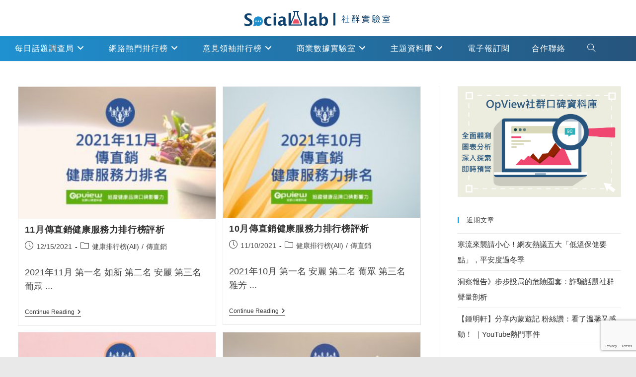

--- FILE ---
content_type: text/html; charset=UTF-8
request_url: https://www.social-lab.cc/tag/%E5%AE%89%E9%BA%97/page/2/
body_size: 31365
content:
<!DOCTYPE html>
<html class="html" lang="zh-TW">
<head>
	<meta charset="UTF-8">
	<link rel="profile" href="https://gmpg.org/xfn/11">

	<meta name='robots' content='noindex, follow' />
<meta name="viewport" content="width=device-width, initial-scale=1">
	
	<title>安麗 彙整 - 第 2 頁，總計 3 頁 - Social Lab社群實驗室</title>
	<meta property="og:locale" content="zh_TW" />
	<meta property="og:type" content="article" />
	<meta property="og:title" content="安麗 彙整 - 第 2 頁，總計 3 頁 - Social Lab社群實驗室" />
	<meta property="og:url" content="https://www.social-lab.cc/tag/安麗/" />
	<meta property="og:site_name" content="Social Lab社群實驗室" />
	<meta name="twitter:card" content="summary_large_image" />
	<script type="application/ld+json" class="yoast-schema-graph">{"@context":"https://schema.org","@graph":[{"@type":"CollectionPage","@id":"https://www.social-lab.cc/tag/%e5%ae%89%e9%ba%97/","url":"https://www.social-lab.cc/tag/%e5%ae%89%e9%ba%97/page/2/","name":"安麗 彙整 - 第 2 頁，總計 3 頁 - Social Lab社群實驗室","isPartOf":{"@id":"https://www.social-lab.cc/#website"},"primaryImageOfPage":{"@id":"https://www.social-lab.cc/tag/%e5%ae%89%e9%ba%97/page/2/#primaryimage"},"image":{"@id":"https://www.social-lab.cc/tag/%e5%ae%89%e9%ba%97/page/2/#primaryimage"},"thumbnailUrl":"https://www.social-lab.cc/wp-content/uploads/2021/12/17_ranking-selling-banner-202111-2.jpg","breadcrumb":{"@id":"https://www.social-lab.cc/tag/%e5%ae%89%e9%ba%97/page/2/#breadcrumb"},"inLanguage":"zh-TW"},{"@type":"ImageObject","inLanguage":"zh-TW","@id":"https://www.social-lab.cc/tag/%e5%ae%89%e9%ba%97/page/2/#primaryimage","url":"https://www.social-lab.cc/wp-content/uploads/2021/12/17_ranking-selling-banner-202111-2.jpg","contentUrl":"https://www.social-lab.cc/wp-content/uploads/2021/12/17_ranking-selling-banner-202111-2.jpg","width":540,"height":362},{"@type":"BreadcrumbList","@id":"https://www.social-lab.cc/tag/%e5%ae%89%e9%ba%97/page/2/#breadcrumb","itemListElement":[{"@type":"ListItem","position":1,"name":"首頁","item":"https://www.social-lab.cc/"},{"@type":"ListItem","position":2,"name":"安麗"}]},{"@type":"WebSite","@id":"https://www.social-lab.cc/#website","url":"https://www.social-lab.cc/","name":"Social Lab社群實驗室","description":"Social Lab社群實驗室","publisher":{"@id":"https://www.social-lab.cc/#organization"},"potentialAction":[{"@type":"SearchAction","target":{"@type":"EntryPoint","urlTemplate":"https://www.social-lab.cc/?s={search_term_string}"},"query-input":{"@type":"PropertyValueSpecification","valueRequired":true,"valueName":"search_term_string"}}],"inLanguage":"zh-TW"},{"@type":"Organization","@id":"https://www.social-lab.cc/#organization","name":"Social Lab社群實驗室","url":"https://www.social-lab.cc/","logo":{"@type":"ImageObject","inLanguage":"zh-TW","@id":"https://www.social-lab.cc/#/schema/logo/image/","url":"https://www.social-lab.cc/wp-content/uploads/2021/04/cropped-123-4.png","contentUrl":"https://www.social-lab.cc/wp-content/uploads/2021/04/cropped-123-4.png","width":587,"height":61,"caption":"Social Lab社群實驗室"},"image":{"@id":"https://www.social-lab.cc/#/schema/logo/image/"}}]}</script>
	


<link rel="alternate" type="application/rss+xml" title="訂閱《Social Lab社群實驗室》&raquo; 資訊提供" href="https://www.social-lab.cc/feed/" />
<link rel="alternate" type="application/rss+xml" title="訂閱《Social Lab社群實驗室》&raquo; 標籤〈安麗〉的資訊提供" href="https://www.social-lab.cc/tag/%e5%ae%89%e9%ba%97/feed/" />
<script>
window._wpemojiSettings = {"baseUrl":"https:\/\/s.w.org\/images\/core\/emoji\/14.0.0\/72x72\/","ext":".png","svgUrl":"https:\/\/s.w.org\/images\/core\/emoji\/14.0.0\/svg\/","svgExt":".svg","source":{"concatemoji":"https:\/\/www.social-lab.cc\/wp-includes\/js\/wp-emoji-release.min.js?ver=6.4.7"}};
/*! This file is auto-generated */
!function(i,n){var o,s,e;function c(e){try{var t={supportTests:e,timestamp:(new Date).valueOf()};sessionStorage.setItem(o,JSON.stringify(t))}catch(e){}}function p(e,t,n){e.clearRect(0,0,e.canvas.width,e.canvas.height),e.fillText(t,0,0);var t=new Uint32Array(e.getImageData(0,0,e.canvas.width,e.canvas.height).data),r=(e.clearRect(0,0,e.canvas.width,e.canvas.height),e.fillText(n,0,0),new Uint32Array(e.getImageData(0,0,e.canvas.width,e.canvas.height).data));return t.every(function(e,t){return e===r[t]})}function u(e,t,n){switch(t){case"flag":return n(e,"\ud83c\udff3\ufe0f\u200d\u26a7\ufe0f","\ud83c\udff3\ufe0f\u200b\u26a7\ufe0f")?!1:!n(e,"\ud83c\uddfa\ud83c\uddf3","\ud83c\uddfa\u200b\ud83c\uddf3")&&!n(e,"\ud83c\udff4\udb40\udc67\udb40\udc62\udb40\udc65\udb40\udc6e\udb40\udc67\udb40\udc7f","\ud83c\udff4\u200b\udb40\udc67\u200b\udb40\udc62\u200b\udb40\udc65\u200b\udb40\udc6e\u200b\udb40\udc67\u200b\udb40\udc7f");case"emoji":return!n(e,"\ud83e\udef1\ud83c\udffb\u200d\ud83e\udef2\ud83c\udfff","\ud83e\udef1\ud83c\udffb\u200b\ud83e\udef2\ud83c\udfff")}return!1}function f(e,t,n){var r="undefined"!=typeof WorkerGlobalScope&&self instanceof WorkerGlobalScope?new OffscreenCanvas(300,150):i.createElement("canvas"),a=r.getContext("2d",{willReadFrequently:!0}),o=(a.textBaseline="top",a.font="600 32px Arial",{});return e.forEach(function(e){o[e]=t(a,e,n)}),o}function t(e){var t=i.createElement("script");t.src=e,t.defer=!0,i.head.appendChild(t)}"undefined"!=typeof Promise&&(o="wpEmojiSettingsSupports",s=["flag","emoji"],n.supports={everything:!0,everythingExceptFlag:!0},e=new Promise(function(e){i.addEventListener("DOMContentLoaded",e,{once:!0})}),new Promise(function(t){var n=function(){try{var e=JSON.parse(sessionStorage.getItem(o));if("object"==typeof e&&"number"==typeof e.timestamp&&(new Date).valueOf()<e.timestamp+604800&&"object"==typeof e.supportTests)return e.supportTests}catch(e){}return null}();if(!n){if("undefined"!=typeof Worker&&"undefined"!=typeof OffscreenCanvas&&"undefined"!=typeof URL&&URL.createObjectURL&&"undefined"!=typeof Blob)try{var e="postMessage("+f.toString()+"("+[JSON.stringify(s),u.toString(),p.toString()].join(",")+"));",r=new Blob([e],{type:"text/javascript"}),a=new Worker(URL.createObjectURL(r),{name:"wpTestEmojiSupports"});return void(a.onmessage=function(e){c(n=e.data),a.terminate(),t(n)})}catch(e){}c(n=f(s,u,p))}t(n)}).then(function(e){for(var t in e)n.supports[t]=e[t],n.supports.everything=n.supports.everything&&n.supports[t],"flag"!==t&&(n.supports.everythingExceptFlag=n.supports.everythingExceptFlag&&n.supports[t]);n.supports.everythingExceptFlag=n.supports.everythingExceptFlag&&!n.supports.flag,n.DOMReady=!1,n.readyCallback=function(){n.DOMReady=!0}}).then(function(){return e}).then(function(){var e;n.supports.everything||(n.readyCallback(),(e=n.source||{}).concatemoji?t(e.concatemoji):e.wpemoji&&e.twemoji&&(t(e.twemoji),t(e.wpemoji)))}))}((window,document),window._wpemojiSettings);
</script>
<style id='wp-emoji-styles-inline-css'>

	img.wp-smiley, img.emoji {
		display: inline !important;
		border: none !important;
		box-shadow: none !important;
		height: 1em !important;
		width: 1em !important;
		margin: 0 0.07em !important;
		vertical-align: -0.1em !important;
		background: none !important;
		padding: 0 !important;
	}
</style>
<link rel='stylesheet' id='wp-block-library-css' href='https://www.social-lab.cc/wp-includes/css/dist/block-library/style.min.css?ver=6.4.7' media='all' />
<style id='wp-block-library-theme-inline-css'>
.wp-block-audio figcaption{color:#555;font-size:13px;text-align:center}.is-dark-theme .wp-block-audio figcaption{color:hsla(0,0%,100%,.65)}.wp-block-audio{margin:0 0 1em}.wp-block-code{border:1px solid #ccc;border-radius:4px;font-family:Menlo,Consolas,monaco,monospace;padding:.8em 1em}.wp-block-embed figcaption{color:#555;font-size:13px;text-align:center}.is-dark-theme .wp-block-embed figcaption{color:hsla(0,0%,100%,.65)}.wp-block-embed{margin:0 0 1em}.blocks-gallery-caption{color:#555;font-size:13px;text-align:center}.is-dark-theme .blocks-gallery-caption{color:hsla(0,0%,100%,.65)}.wp-block-image figcaption{color:#555;font-size:13px;text-align:center}.is-dark-theme .wp-block-image figcaption{color:hsla(0,0%,100%,.65)}.wp-block-image{margin:0 0 1em}.wp-block-pullquote{border-bottom:4px solid;border-top:4px solid;color:currentColor;margin-bottom:1.75em}.wp-block-pullquote cite,.wp-block-pullquote footer,.wp-block-pullquote__citation{color:currentColor;font-size:.8125em;font-style:normal;text-transform:uppercase}.wp-block-quote{border-left:.25em solid;margin:0 0 1.75em;padding-left:1em}.wp-block-quote cite,.wp-block-quote footer{color:currentColor;font-size:.8125em;font-style:normal;position:relative}.wp-block-quote.has-text-align-right{border-left:none;border-right:.25em solid;padding-left:0;padding-right:1em}.wp-block-quote.has-text-align-center{border:none;padding-left:0}.wp-block-quote.is-large,.wp-block-quote.is-style-large,.wp-block-quote.is-style-plain{border:none}.wp-block-search .wp-block-search__label{font-weight:700}.wp-block-search__button{border:1px solid #ccc;padding:.375em .625em}:where(.wp-block-group.has-background){padding:1.25em 2.375em}.wp-block-separator.has-css-opacity{opacity:.4}.wp-block-separator{border:none;border-bottom:2px solid;margin-left:auto;margin-right:auto}.wp-block-separator.has-alpha-channel-opacity{opacity:1}.wp-block-separator:not(.is-style-wide):not(.is-style-dots){width:100px}.wp-block-separator.has-background:not(.is-style-dots){border-bottom:none;height:1px}.wp-block-separator.has-background:not(.is-style-wide):not(.is-style-dots){height:2px}.wp-block-table{margin:0 0 1em}.wp-block-table td,.wp-block-table th{word-break:normal}.wp-block-table figcaption{color:#555;font-size:13px;text-align:center}.is-dark-theme .wp-block-table figcaption{color:hsla(0,0%,100%,.65)}.wp-block-video figcaption{color:#555;font-size:13px;text-align:center}.is-dark-theme .wp-block-video figcaption{color:hsla(0,0%,100%,.65)}.wp-block-video{margin:0 0 1em}.wp-block-template-part.has-background{margin-bottom:0;margin-top:0;padding:1.25em 2.375em}
</style>
<style id='classic-theme-styles-inline-css'>
/*! This file is auto-generated */
.wp-block-button__link{color:#fff;background-color:#32373c;border-radius:9999px;box-shadow:none;text-decoration:none;padding:calc(.667em + 2px) calc(1.333em + 2px);font-size:1.125em}.wp-block-file__button{background:#32373c;color:#fff;text-decoration:none}
</style>
<style id='global-styles-inline-css'>
body{--wp--preset--color--black: #000000;--wp--preset--color--cyan-bluish-gray: #abb8c3;--wp--preset--color--white: #ffffff;--wp--preset--color--pale-pink: #f78da7;--wp--preset--color--vivid-red: #cf2e2e;--wp--preset--color--luminous-vivid-orange: #ff6900;--wp--preset--color--luminous-vivid-amber: #fcb900;--wp--preset--color--light-green-cyan: #7bdcb5;--wp--preset--color--vivid-green-cyan: #00d084;--wp--preset--color--pale-cyan-blue: #8ed1fc;--wp--preset--color--vivid-cyan-blue: #0693e3;--wp--preset--color--vivid-purple: #9b51e0;--wp--preset--gradient--vivid-cyan-blue-to-vivid-purple: linear-gradient(135deg,rgba(6,147,227,1) 0%,rgb(155,81,224) 100%);--wp--preset--gradient--light-green-cyan-to-vivid-green-cyan: linear-gradient(135deg,rgb(122,220,180) 0%,rgb(0,208,130) 100%);--wp--preset--gradient--luminous-vivid-amber-to-luminous-vivid-orange: linear-gradient(135deg,rgba(252,185,0,1) 0%,rgba(255,105,0,1) 100%);--wp--preset--gradient--luminous-vivid-orange-to-vivid-red: linear-gradient(135deg,rgba(255,105,0,1) 0%,rgb(207,46,46) 100%);--wp--preset--gradient--very-light-gray-to-cyan-bluish-gray: linear-gradient(135deg,rgb(238,238,238) 0%,rgb(169,184,195) 100%);--wp--preset--gradient--cool-to-warm-spectrum: linear-gradient(135deg,rgb(74,234,220) 0%,rgb(151,120,209) 20%,rgb(207,42,186) 40%,rgb(238,44,130) 60%,rgb(251,105,98) 80%,rgb(254,248,76) 100%);--wp--preset--gradient--blush-light-purple: linear-gradient(135deg,rgb(255,206,236) 0%,rgb(152,150,240) 100%);--wp--preset--gradient--blush-bordeaux: linear-gradient(135deg,rgb(254,205,165) 0%,rgb(254,45,45) 50%,rgb(107,0,62) 100%);--wp--preset--gradient--luminous-dusk: linear-gradient(135deg,rgb(255,203,112) 0%,rgb(199,81,192) 50%,rgb(65,88,208) 100%);--wp--preset--gradient--pale-ocean: linear-gradient(135deg,rgb(255,245,203) 0%,rgb(182,227,212) 50%,rgb(51,167,181) 100%);--wp--preset--gradient--electric-grass: linear-gradient(135deg,rgb(202,248,128) 0%,rgb(113,206,126) 100%);--wp--preset--gradient--midnight: linear-gradient(135deg,rgb(2,3,129) 0%,rgb(40,116,252) 100%);--wp--preset--font-size--small: 13px;--wp--preset--font-size--medium: 20px;--wp--preset--font-size--large: 36px;--wp--preset--font-size--x-large: 42px;--wp--preset--spacing--20: 0.44rem;--wp--preset--spacing--30: 0.67rem;--wp--preset--spacing--40: 1rem;--wp--preset--spacing--50: 1.5rem;--wp--preset--spacing--60: 2.25rem;--wp--preset--spacing--70: 3.38rem;--wp--preset--spacing--80: 5.06rem;--wp--preset--shadow--natural: 6px 6px 9px rgba(0, 0, 0, 0.2);--wp--preset--shadow--deep: 12px 12px 50px rgba(0, 0, 0, 0.4);--wp--preset--shadow--sharp: 6px 6px 0px rgba(0, 0, 0, 0.2);--wp--preset--shadow--outlined: 6px 6px 0px -3px rgba(255, 255, 255, 1), 6px 6px rgba(0, 0, 0, 1);--wp--preset--shadow--crisp: 6px 6px 0px rgba(0, 0, 0, 1);}:where(.is-layout-flex){gap: 0.5em;}:where(.is-layout-grid){gap: 0.5em;}body .is-layout-flow > .alignleft{float: left;margin-inline-start: 0;margin-inline-end: 2em;}body .is-layout-flow > .alignright{float: right;margin-inline-start: 2em;margin-inline-end: 0;}body .is-layout-flow > .aligncenter{margin-left: auto !important;margin-right: auto !important;}body .is-layout-constrained > .alignleft{float: left;margin-inline-start: 0;margin-inline-end: 2em;}body .is-layout-constrained > .alignright{float: right;margin-inline-start: 2em;margin-inline-end: 0;}body .is-layout-constrained > .aligncenter{margin-left: auto !important;margin-right: auto !important;}body .is-layout-constrained > :where(:not(.alignleft):not(.alignright):not(.alignfull)){max-width: var(--wp--style--global--content-size);margin-left: auto !important;margin-right: auto !important;}body .is-layout-constrained > .alignwide{max-width: var(--wp--style--global--wide-size);}body .is-layout-flex{display: flex;}body .is-layout-flex{flex-wrap: wrap;align-items: center;}body .is-layout-flex > *{margin: 0;}body .is-layout-grid{display: grid;}body .is-layout-grid > *{margin: 0;}:where(.wp-block-columns.is-layout-flex){gap: 2em;}:where(.wp-block-columns.is-layout-grid){gap: 2em;}:where(.wp-block-post-template.is-layout-flex){gap: 1.25em;}:where(.wp-block-post-template.is-layout-grid){gap: 1.25em;}.has-black-color{color: var(--wp--preset--color--black) !important;}.has-cyan-bluish-gray-color{color: var(--wp--preset--color--cyan-bluish-gray) !important;}.has-white-color{color: var(--wp--preset--color--white) !important;}.has-pale-pink-color{color: var(--wp--preset--color--pale-pink) !important;}.has-vivid-red-color{color: var(--wp--preset--color--vivid-red) !important;}.has-luminous-vivid-orange-color{color: var(--wp--preset--color--luminous-vivid-orange) !important;}.has-luminous-vivid-amber-color{color: var(--wp--preset--color--luminous-vivid-amber) !important;}.has-light-green-cyan-color{color: var(--wp--preset--color--light-green-cyan) !important;}.has-vivid-green-cyan-color{color: var(--wp--preset--color--vivid-green-cyan) !important;}.has-pale-cyan-blue-color{color: var(--wp--preset--color--pale-cyan-blue) !important;}.has-vivid-cyan-blue-color{color: var(--wp--preset--color--vivid-cyan-blue) !important;}.has-vivid-purple-color{color: var(--wp--preset--color--vivid-purple) !important;}.has-black-background-color{background-color: var(--wp--preset--color--black) !important;}.has-cyan-bluish-gray-background-color{background-color: var(--wp--preset--color--cyan-bluish-gray) !important;}.has-white-background-color{background-color: var(--wp--preset--color--white) !important;}.has-pale-pink-background-color{background-color: var(--wp--preset--color--pale-pink) !important;}.has-vivid-red-background-color{background-color: var(--wp--preset--color--vivid-red) !important;}.has-luminous-vivid-orange-background-color{background-color: var(--wp--preset--color--luminous-vivid-orange) !important;}.has-luminous-vivid-amber-background-color{background-color: var(--wp--preset--color--luminous-vivid-amber) !important;}.has-light-green-cyan-background-color{background-color: var(--wp--preset--color--light-green-cyan) !important;}.has-vivid-green-cyan-background-color{background-color: var(--wp--preset--color--vivid-green-cyan) !important;}.has-pale-cyan-blue-background-color{background-color: var(--wp--preset--color--pale-cyan-blue) !important;}.has-vivid-cyan-blue-background-color{background-color: var(--wp--preset--color--vivid-cyan-blue) !important;}.has-vivid-purple-background-color{background-color: var(--wp--preset--color--vivid-purple) !important;}.has-black-border-color{border-color: var(--wp--preset--color--black) !important;}.has-cyan-bluish-gray-border-color{border-color: var(--wp--preset--color--cyan-bluish-gray) !important;}.has-white-border-color{border-color: var(--wp--preset--color--white) !important;}.has-pale-pink-border-color{border-color: var(--wp--preset--color--pale-pink) !important;}.has-vivid-red-border-color{border-color: var(--wp--preset--color--vivid-red) !important;}.has-luminous-vivid-orange-border-color{border-color: var(--wp--preset--color--luminous-vivid-orange) !important;}.has-luminous-vivid-amber-border-color{border-color: var(--wp--preset--color--luminous-vivid-amber) !important;}.has-light-green-cyan-border-color{border-color: var(--wp--preset--color--light-green-cyan) !important;}.has-vivid-green-cyan-border-color{border-color: var(--wp--preset--color--vivid-green-cyan) !important;}.has-pale-cyan-blue-border-color{border-color: var(--wp--preset--color--pale-cyan-blue) !important;}.has-vivid-cyan-blue-border-color{border-color: var(--wp--preset--color--vivid-cyan-blue) !important;}.has-vivid-purple-border-color{border-color: var(--wp--preset--color--vivid-purple) !important;}.has-vivid-cyan-blue-to-vivid-purple-gradient-background{background: var(--wp--preset--gradient--vivid-cyan-blue-to-vivid-purple) !important;}.has-light-green-cyan-to-vivid-green-cyan-gradient-background{background: var(--wp--preset--gradient--light-green-cyan-to-vivid-green-cyan) !important;}.has-luminous-vivid-amber-to-luminous-vivid-orange-gradient-background{background: var(--wp--preset--gradient--luminous-vivid-amber-to-luminous-vivid-orange) !important;}.has-luminous-vivid-orange-to-vivid-red-gradient-background{background: var(--wp--preset--gradient--luminous-vivid-orange-to-vivid-red) !important;}.has-very-light-gray-to-cyan-bluish-gray-gradient-background{background: var(--wp--preset--gradient--very-light-gray-to-cyan-bluish-gray) !important;}.has-cool-to-warm-spectrum-gradient-background{background: var(--wp--preset--gradient--cool-to-warm-spectrum) !important;}.has-blush-light-purple-gradient-background{background: var(--wp--preset--gradient--blush-light-purple) !important;}.has-blush-bordeaux-gradient-background{background: var(--wp--preset--gradient--blush-bordeaux) !important;}.has-luminous-dusk-gradient-background{background: var(--wp--preset--gradient--luminous-dusk) !important;}.has-pale-ocean-gradient-background{background: var(--wp--preset--gradient--pale-ocean) !important;}.has-electric-grass-gradient-background{background: var(--wp--preset--gradient--electric-grass) !important;}.has-midnight-gradient-background{background: var(--wp--preset--gradient--midnight) !important;}.has-small-font-size{font-size: var(--wp--preset--font-size--small) !important;}.has-medium-font-size{font-size: var(--wp--preset--font-size--medium) !important;}.has-large-font-size{font-size: var(--wp--preset--font-size--large) !important;}.has-x-large-font-size{font-size: var(--wp--preset--font-size--x-large) !important;}
.wp-block-navigation a:where(:not(.wp-element-button)){color: inherit;}
:where(.wp-block-post-template.is-layout-flex){gap: 1.25em;}:where(.wp-block-post-template.is-layout-grid){gap: 1.25em;}
:where(.wp-block-columns.is-layout-flex){gap: 2em;}:where(.wp-block-columns.is-layout-grid){gap: 2em;}
.wp-block-pullquote{font-size: 1.5em;line-height: 1.6;}
</style>
<style   data-wpacu-inline-css-file='1'>
/*!/wp-content/plugins/contact-form-7/includes/css/styles.css*/.wpcf7 .screen-reader-response{position:absolute;overflow:hidden;clip:rect(1px,1px,1px,1px);clip-path:inset(50%);height:1px;width:1px;margin:-1px;padding:0;border:0;word-wrap:normal!important}.wpcf7 form .wpcf7-response-output{margin:2em .5em 1em;padding:.2em 1em;border:2px solid #00a0d2}.wpcf7 form.init .wpcf7-response-output,.wpcf7 form.resetting .wpcf7-response-output,.wpcf7 form.submitting .wpcf7-response-output{display:none}.wpcf7 form.sent .wpcf7-response-output{border-color:#46b450}.wpcf7 form.failed .wpcf7-response-output,.wpcf7 form.aborted .wpcf7-response-output{border-color:#dc3232}.wpcf7 form.spam .wpcf7-response-output{border-color:#f56e28}.wpcf7 form.invalid .wpcf7-response-output,.wpcf7 form.unaccepted .wpcf7-response-output,.wpcf7 form.payment-required .wpcf7-response-output{border-color:#ffb900}.wpcf7-form-control-wrap{position:relative}.wpcf7-not-valid-tip{color:#dc3232;font-size:1em;font-weight:400;display:block}.use-floating-validation-tip .wpcf7-not-valid-tip{position:relative;top:-2ex;left:1em;z-index:100;border:1px solid #dc3232;background:#fff;padding:.2em .8em;width:24em}.wpcf7-list-item{display:inline-block;margin:0 0 0 1em}.wpcf7-list-item-label::before,.wpcf7-list-item-label::after{content:" "}.wpcf7-spinner{visibility:hidden;display:inline-block;background-color:#23282d;opacity:.75;width:24px;height:24px;border:none;border-radius:100%;padding:0;margin:0 24px;position:relative}form.submitting .wpcf7-spinner{visibility:visible}.wpcf7-spinner::before{content:'';position:absolute;background-color:#fbfbfc;top:4px;left:4px;width:6px;height:6px;border:none;border-radius:100%;transform-origin:8px 8px;animation-name:spin;animation-duration:1000ms;animation-timing-function:linear;animation-iteration-count:infinite}@media (prefers-reduced-motion:reduce){.wpcf7-spinner::before{animation-name:blink;animation-duration:2000ms}}@keyframes spin{from{transform:rotate(0deg)}to{transform:rotate(360deg)}}@keyframes blink{from{opacity:0}50%{opacity:1}to{opacity:0}}.wpcf7 [inert]{opacity:.5}.wpcf7 input[type="file"]{cursor:pointer}.wpcf7 input[type="file"]:disabled{cursor:default}.wpcf7 .wpcf7-submit:disabled{cursor:not-allowed}.wpcf7 input[type="url"],.wpcf7 input[type="email"],.wpcf7 input[type="tel"]{direction:ltr}.wpcf7-reflection>output{display:list-item;list-style:none}.wpcf7-reflection>output[hidden]{display:none}
</style>
<style   data-wpacu-inline-css-file='1'>
/*!/wp-content/plugins/featured-video-plus/styles/frontend.css*/.featured-video-plus.fvp-responsive .wp-video{width:auto!important;height:auto!important}.featured-video-plus.fvp-responsive .wp-video video{width:100%!important;height:auto!important}.featured-video-plus.fvp-responsive .mejs-container{width:100%!important;height:auto!important;padding-top:57%}.featured-video-plus.fvp-responsive .mejs-overlay,.featured-video-plus.fvp-responsive .mejs-poster{width:100%!important;height:100%!important}.featured-video-plus.fvp-responsive .mejs-mediaelement video{position:absolute;top:0;left:0;right:0;bottom:0;width:100%!important;height:100%!important}.featured-video-plus.fvp-responsive audio{width:100%}.featured-video-plus.fvp-center{text-align:center}.featured-video-plus.fvp-center .wp-video{margin:0 auto}.featured-video-plus.fvp-right{text-align:right}.featured-video-plus.fvp-right .wp-video{margin:0 0 auto auto}.featured-video-plus.fvp-left{text-align:left}.featured-video-plus.fvp-left .wp-video{margin:0 auto auto 0}.fvp-overlay,.fvp-dynamic{position:relative;display:block;height:auto;width:auto}.fvp-overlay .fvp-actionicon,.fvp-dynamic .fvp-actionicon{background:#fff0 no-repeat scroll center center;position:absolute;top:0;left:0;z-index:999;pointer-events:none;display:none}.fvp-overlay .fvp-actionicon.play,.fvp-dynamic .fvp-actionicon.play{display:block;background-image:url(/wp-content/plugins/featured-video-plus/styles/../img/playicon.png)}.fvp-overlay .fvp-actionicon.load,.fvp-dynamic .fvp-actionicon.load{display:block}.fvp-overlay .fvp-actionicon.load.w,.fvp-dynamic .fvp-actionicon.load.w{background-image:url(/wp-content/plugins/featured-video-plus/styles/../img/loadicon_w.gif)}.fvp-overlay .fvp-actionicon.load.b,.fvp-dynamic .fvp-actionicon.load.b{background-image:url(/wp-content/plugins/featured-video-plus/styles/../img/loadicon_b.gif)}#DOMWindow{background:#fff0 center center no-repeat;width:auto;height:auto;margin:auto auto;overflow:hidden;background-image:url(/wp-content/plugins/featured-video-plus/styles/../img/loadicon_w.gif)}.fvp-onload{display:none!important;height:0;width:0;visibility:hidden}.featured-video-plus .wp-video a:not(.post-thumbnail){display:none}.no-js .featured-video-plus .wp-video a:not(.post-thumbnail){display:inline}.featured-video-plus.fvp-responsive.fvp-spotify .fluid-width-video-wrapper{padding-top:100%!important}
</style>
<link rel='stylesheet' id='font-awesome-css' href='https://www.social-lab.cc/wp-content/themes/oceanwp/assets/fonts/fontawesome/css/all.min.css?ver=6.4.2' media='all' />
<link rel='stylesheet' id='simple-line-icons-css' href='https://www.social-lab.cc/wp-content/themes/oceanwp/assets/css/third/simple-line-icons.min.css?ver=2.4.0' media='all' />
<link rel='stylesheet' id='oceanwp-style-css' href='https://www.social-lab.cc/wp-content/themes/oceanwp/assets/css/style.min.css?ver=3.5.3' media='all' />
<link rel='stylesheet' id='tablepress-default-css' href='https://www.social-lab.cc/wp-content/plugins/tablepress/css/build/default.css?ver=2.4.4' media='all' />
<link rel='stylesheet' id='oe-widgets-style-css' href='https://www.social-lab.cc/wp-content/cache/asset-cleanup/css/item/ocean-extra__assets__css__widgets-css-vbd7580ac85dad2227bb9b725a25ea3b4180d296b.css' media='all' />
<script id="fvp-frontend-js-extra">
var fvpdata = {"ajaxurl":"https:\/\/www.social-lab.cc\/wp-admin\/admin-ajax.php","nonce":"75d442cbac","fitvids":"1","dynamic":"","overlay":"","opacity":"0.75","color":"b","width":"640"};
</script>
<script id='wpacu-combined-js-head-group-1' src='https://www.social-lab.cc/wp-content/cache/asset-cleanup/js/head-183c677662410da5be5f0966f56c3fb90836df88.js'></script><script type='text/javascript'>
/* <![CDATA[ */
var VPData = {"version":"3.3.4","pro":false,"__":{"couldnt_retrieve_vp":"Couldn't retrieve Visual Portfolio ID.","pswp_close":"Close (Esc)","pswp_share":"Share","pswp_fs":"Toggle fullscreen","pswp_zoom":"Zoom in\/out","pswp_prev":"Previous (arrow left)","pswp_next":"Next (arrow right)","pswp_share_fb":"Share on Facebook","pswp_share_tw":"Tweet","pswp_share_pin":"Pin it","pswp_download":"Download","fancybox_close":"Close","fancybox_next":"Next","fancybox_prev":"Previous","fancybox_error":"The requested content cannot be loaded. <br \/> Please try again later.","fancybox_play_start":"Start slideshow","fancybox_play_stop":"Pause slideshow","fancybox_full_screen":"Full screen","fancybox_thumbs":"Thumbnails","fancybox_download":"Download","fancybox_share":"Share","fancybox_zoom":"Zoom"},"settingsPopupGallery":{"enable_on_wordpress_images":false,"vendor":"fancybox","deep_linking":false,"deep_linking_url_to_share_images":false,"show_arrows":true,"show_counter":true,"show_zoom_button":true,"show_fullscreen_button":true,"show_share_button":true,"show_close_button":true,"show_thumbs":true,"show_download_button":false,"show_slideshow":false,"click_to_zoom":true,"restore_focus":true},"screenSizes":[320,576,768,992,1200]};
/* ]]> */
</script>
		<noscript>
			<style type="text/css">
				.vp-portfolio__preloader-wrap{display:none}.vp-portfolio__filter-wrap,.vp-portfolio__items-wrap,.vp-portfolio__pagination-wrap,.vp-portfolio__sort-wrap{opacity:1;visibility:visible}.vp-portfolio__item .vp-portfolio__item-img noscript+img,.vp-portfolio__thumbnails-wrap{display:none}
			</style>
		</noscript>
				<style type="text/css">
			/* If html does not have either class, do not show lazy loaded images. */
			html:not(.vp-lazyload-enabled):not(.js) .vp-lazyload {
				display: none;
			}
		</style>
		<script>
			document.documentElement.classList.add(
				'vp-lazyload-enabled'
			);
		</script>
		
<script>(function(w,d,s,l,i){w[l]=w[l]||[];w[l].push({'gtm.start':
new Date().getTime(),event:'gtm.js'});var f=d.getElementsByTagName(s)[0],
j=d.createElement(s),dl=l!='dataLayer'?'&l='+l:'';j.async=true;j.src=
'https://www.googletagmanager.com/gtm.js?id='+i+dl;f.parentNode.insertBefore(j,f);
})(window,document,'script','dataLayer','GTM-KHVSBS5');</script>




<script>
  !function(f,b,e,v,n,t,s)
  {if(f.fbq)return;n=f.fbq=function(){n.callMethod?
  n.callMethod.apply(n,arguments):n.queue.push(arguments)};
  if(!f._fbq)f._fbq=n;n.push=n;n.loaded=!0;n.version='2.0';
  n.queue=[];t=b.createElement(e);t.async=!0;
  t.src=v;s=b.getElementsByTagName(e)[0];
  s.parentNode.insertBefore(t,s)}(window, document,'script',
  'https://connect.facebook.net/en_US/fbevents.js');
  fbq('init', '570535406678824');
  fbq('track', 'PageView');
</script>
<noscript><img height="1" width="1" style="display:none"
  src="https://www.facebook.com/tr?id=570535406678824&ev=PageView&noscript=1"
/></noscript>
<meta name="facebook-domain-verification" content="m5g1j2mx2v4ly8zgkwigsa0cof9k7g" />



<script>(function(w,d,s,l,i){w[l]=w[l]||[];w[l].push({'gtm.start':
new Date().getTime(),event:'gtm.js'});var f=d.getElementsByTagName(s)[0],
j=d.createElement(s),dl=l!='dataLayer'?'&l='+l:'';j.async=true;j.src=
'https://www.googletagmanager.com/gtm.js?id='+i+dl;f.parentNode.insertBefore(j,f);
})(window,document,'script','dataLayer','GTM-54K3GFS');</script>
<style id="uagb-style-conditional-extension">@media (min-width: 1025px){body .uag-hide-desktop.uagb-google-map__wrap,body .uag-hide-desktop{display:none !important}}@media (min-width: 768px) and (max-width: 1024px){body .uag-hide-tab.uagb-google-map__wrap,body .uag-hide-tab{display:none !important}}@media (max-width: 767px){body .uag-hide-mob.uagb-google-map__wrap,body .uag-hide-mob{display:none !important}}</style><link rel="icon" href="https://www.social-lab.cc/wp-content/uploads/2018/03/cropped-logo-icon-01-32x32.png" sizes="32x32" />
<link rel="icon" href="https://www.social-lab.cc/wp-content/uploads/2018/03/cropped-logo-icon-01-192x192.png" sizes="192x192" />
<link rel="apple-touch-icon" href="https://www.social-lab.cc/wp-content/uploads/2018/03/cropped-logo-icon-01-180x180.png" />
<meta name="msapplication-TileImage" content="https://www.social-lab.cc/wp-content/uploads/2018/03/cropped-logo-icon-01-270x270.png" />
		<style id="wp-custom-css">
			h1,h2,h3,h4,h5,h6,body,div,p{font-family:微軟正黑體,"Microsoft JhengHei","Source Sans Pro","Helvetica Neue",Helvetica,Arial,sans-serif !important}/*content-area*/.content-area.clr .entry-content p{line-height:1.5;color:#333333}.content-area.clr h1.single-post-title{color:#26547c!important;line-height:42px!important}.content-area .entry-content.clr h2{font-size:26px!important;color:#EF476F!important;padding:16px 0!important}.content-area .entry-content.clr h2:after{border-bottom:3px solid #ef476f!important}.content-area .entry-content.clr h3{font-size:24px!important;color:#D87093!important;margin:0 0 16px 0!important}.content-area .entry-content.clr h5{padding:0!important}.content-area .entry-content.clr a{color:#008080!important}.content-area .entry-content.clr a:hover{color:#003300!important}/* social insight */.single-post.post-template-default.post-in-category-social-insights h1,.single-post.post-template-default.post-in-category-housebuilder-ranking h1,.single-post.post-template-default.post-in-category-industry-zone h1,.single-post.post-template-default.post-in-category-health-ranking h1{color:#26547c;line-height:42px}.single-post.post-template-default.post-in-category-social-insights h2{font-weight:900;color:#D87093;padding:32px 0;font-size:26px}.single-post.post-template-default.post-in-category-social-insights h2:after{content:"";display:block;width:20%;padding-top:10px;border-bottom:3px solid #D87093}.single-post.post-template-default.post-in-category-social-insights h3{font-weight:900;color:#ef476f;margin:32px 0;font-size:24px}.single-post.post-template-default.post-in-category-social-insights h4{font-weight:900;color:#007799;font-size:20px}body.post-in-category-social-insights div div main div div div article div div div h4::before{content:"•";color:#007799;padding-right:8px}.single-post.post-template-default.post-in-category-social-insights h5{font-weight:400;color:#26547c;text-align:center;padding:0 0 24px;font-size:17px}.single-post.post-template-default.post-in-category-social-insights h6{font-weight:400;background-color:#DDDDDD;color:#444444;padding:15px 5px;line-height:24px}.single-post.post-template-default.post-in-category-social-insights blockquote p{font-size:17px}blockquote{background:#f5f5f5;color:#444444;font-size:13px;font-style:normal;border-left:4px solid #ef476f;padding:15px 10px 1px 10px}/*排行榜按鈕*/.button{display:inline-block;text-align:center;vertical-align:middle;padding:5px 100px;border:0 solid #ffffff;border-radius:5px;background:#ebc400;background:-webkit-gradient(linear,left top,left bottom,from(#ebc400),to(#ffd505));background:-moz-linear-gradient(top,#ebc400,#ffd505);background:linear-gradient(to bottom,#ebc400,#ffd505);font:normal normal normal 14px arial;color:#0f0f0f;text-decoration:none}.button:hover,.button:focus{background:#ffeb00;background:-webkit-gradient(linear,left top,left bottom,from(#ffeb00),to(#ffff06));background:-moz-linear-gradient(top,#ffeb00,#ffff06);background:linear-gradient(to bottom,#ffeb00,#ffff06);color:#0f0f0f;text-decoration:none}.button:active{background:#8d7600;background:-webkit-gradient(linear,left top,left bottom,from(#8d7600),to(#ffd505));background:-moz-linear-gradient(top,#8d7600,#ffd505);background:linear-gradient(to bottom,#8d7600,#ffd505)}.button:before{content:"\0000a0";display:inline-block;height:24px;width:24px;line-height:24px;margin:0 4px -6px -4px;position:relative;top:0;left:0;background:url("[data-uri]") no-repeat left center transparent;background-size:100% 100%}/*排行榜附註與標頭*/.rankNote{background-color:#F3EFCA;color:#5c3d46;padding:20px;font-size:16px;line-height:24px}.newsNote{background-color:#F3EFCA;color:#5c3d46;padding:20px;font-size:16px;line-height:24px}.FBNote{background-color:#F3EFCA;color:#5c3d46;padding:20px;font-size:16px;line-height:24px}.mobile01Note{background-color:#F3EFCA;color:#5c3d46;padding:20px;font-size:16px;line-height:24px}.PTTNote{background-color:#F3EFCA;color:#5c3d46;padding:20px;font-size:16px;line-height:24px}.DcardNote{background-color:#F3EFCA;color:#5c3d46;padding:20px;font-size:16px;line-height:24px}.YoutubeNote{background-color:#F3EFCA;color:#5c3d46;padding:20px;font-size:16px;line-height:24px}.newsfont{font-size:26px;color:#fcc300;font-weight:bold;line-height:30px}.FBfont{font-size:26px;color:#4267b2;font-weight:bold;line-height:30px}.mobile01font{font-size:26px;color:#3d6e3d;font-weight:bold;line-height:30px}.PTTfont{font-size:26px;color:#616161;font-weight:bold;line-height:30px}.Dcardfont{font-size:26px;color:#006aa6;font-weight:bold;line-height:30px}.Youtubefont{font-size:26px;color:#A52A2A;font-weight:bold;line-height:30px}/*排行榜RWD table for PC*/.tg{border-collapse:collapse;border-spacing:0}.tg td{font-size:16px;line-height:24px;padding:10px 5px;border-style:solid;border-width:1px;overflow:hidden;word-break:normal;border-color:black}.tg th{font-size:16px;line-height:24px;font-weight:normal;padding:10px 5px;border-style:solid;border-width:1px;overflow:hidden;word-break:normal;border-color:black}.tg .tg-i5vd{font-weight:bold;background-color:#3e5085;color:#ffffff;border-color:#efefef;vertical-align:top}.tg .tg-uz9j{border-color:#efefef;vertical-align:top}.tg .tg-uz8j{border-color:#efefef;vertical-align:top;background-color:#d8e2d7}@media screen and (max-width:700px){.tg{display:none}.tg{width:auto !important}.tg col{width:auto !important}.tg-wrap{overflow-x:auto;-webkit-overflow-scrolling:touch}}/*排行榜RWD table for mobile*/.tgsmall{border-collapse:collapse;border-spacing:0}.tgsmall td{font-size:16px;line-height:24px;padding:10px 5px;border-style:solid;border-width:1px;overflow:hidden;word-break:normal;border-color:black}.tgsmall th{font-size:16px;line-height:24px;font-weight:normal;padding:10px 5px;border-style:solid;border-width:1px;overflow:hidden;word-break:normal;border-color:black}.tgsmall .tg-i5vdsmall{font-weight:bold;background-color:#3e5085;color:#ffffff;border-color:#efefef;vertical-align:top}.tgsmall .tg-uz9jsmall{border-color:#efefef;vertical-align:top}.tgsmall .tg-uz8jsmall{border-color:#efefef;vertical-align:top;background-color:#d8e2d7}.tgsmall{display:none}@media only screen and (max-width:700px){.tgsmall{display:block}.tgsmall{width:auto !important}.tgsmall col{width:auto !important}.tg-wrapsmall{overflow-x:auto;-webkit-overflow-scrolling:touch}}/*排行榜*/.entry-content.clr h1{color:#26547c;line-height:42px}.entry-content.clr h2{font-weight:900;color:#D87093;padding:32px 0}.entry-content.clr h2:after{content:"";display:block;width:20%;padding-top:10px;border-bottom:3px solid #D87093}.entry-content.clr h3{font-weight:900;color:#ef476f;margin:32px 0}.entry-content.clr h4{font-weight:900;color:#007799;padding:20px 0 15px}.entry-content.clr h4::before{content:"•";color:#007799;padding-right:8px}.entry-content.clr h5{font-weight:400;color:#26547c;text-align:center;padding:0 0 24px;font-size:17px}.entry-content.clr h6{font-weight:400;background-color:#DDDDDD;color:#444444;padding:15px 5px;line-height:24px}.entry-content.clr blockquote p{font-size:17px}.tg-uz9j a,.tg-uz8j a{color:blue}td.tg-uz9j,td.tg-uz8j{color:#333}/*嵌入影片*/.video-container{position:relative;padding-bottom:56.25%;padding-top:30px;height:0;overflow:hidden}.video-container iframe,.video-container object,.video-container embed{position:absolute;top:0;left:0;width:100%;height:100%}/*old youtube post */p.embed-container >iframe{height:300px;width:400px}/* Page Banner Text */@media screen and (min-width:600px){p.slbanner{padding:10px 50px 10px 50px}}@media screen and (min-width:1000px){p.slbanner{padding:10px 200px 10px 200px}}/*top bar logo*/#site-header.medium-header .top-col.logo-col{text-align:center}/*首頁NAV & 熱門縮圖等高*/#sns-event-01 .post-carousel-wrapper .slick-slide .thumb{max-height:360px;overflow:hidden}#sns-event-02 .post-carousel-wrapper .slick-slide .thumb{max-height:236px;overflow:hidden}#site-navigation-wrap .container.clr{border-bottom:0 solid #00b8ff}/*2021排行榜*/html{scroll-behavior:smooth}.lb-header{position:relative;background:transparent;background-position:center;z-index:1;padding:40px 20px 30px 20px;margin-top:20px;color:#000000;margin-bottom:30px}.lb-content{margin-bottom:30px}.lb-ribbon{background-color:#ef476f;width:120px;height:36px;line-height:36px;font-size:16px;text-align:center;position:absolute;margin:0 auto;color:#fff;top:-10px;left:-8px}.lb-ribbon:before,.lb-ribbon:after{background-color:#a44;width:8px;height:30px;content:'';display:block;transform:skewY(20deg);position:absolute;z-index:-1}.lb-ribbon:before{top:10px;left:0}.lb-ribbon:after{top:3px;right:0}.lb-table{width:100%}.lb-table th,.lb-table td{border:none;padding:6px;padding-bottom:0;vertical-align:middle;border-color:transparent}.lb-table td.subtitle{border-top:1px dashed #cac8c8;padding-top:0 !important}.lb-table td h5{text-align:left !important;margin-bottom:0;font-size:20px !important;font-weight:bold !important;color:#26547c !important}.lb-table td .lb-internet-voice{color:#666666;background:#f3f3f3;padding:0 16px;border-radius:10px}.lb-table .td-hashtag-sort{}.lb-table .td-hashtag-sort span{background:#9c9c9c;color:#ffffff;display:inline-block;line-height:28px;width:28px;border-radius:28px;font-size:20px}.lb-table .td-hashtag-sort span.top{background:#f56e6e}.lb-table .td-hashtag{font-size:18px;color:#255279;font-weight:bold}.lb-internet-voice{white-space:nowrap}.txt-center{text-align:center}.lb-block-quote{border-left:4px solid #000;background:#f5f5f5;padding:15px 10px;font-size:15px}.lb-block-quote p{margin-bottom:5px;line-height:1 !important}.lb-pd-l-0{padding-left:0 !important}.leaderboard-image{width:88px;height:88px;max-width:88px;padding:0;margin:0}.leaderboard-retial-image{width:100%;height:178px;max-height:178px}.tgsmall .leaderboard-image{width:66px;height:66px;max-width:66px;padding:0;margin:0}.lb-ranking{position:relative;display:inline-block;background:transparent;color:#ffffff;padding:0 25px 0 10px;font-size:15px;line-height:28px;margin-right:15px}.lb-ranking:before{content:"";position:absolute;right:0;bottom:0;width:0;height:0;border-right:8px solid #ffffff;border-top:14px solid transparent;border-bottom:14px solid transparent}.ranking-top{background:#ff9800}.ranking-other{background:#90a4ae}.lb-influencer-header{background-image:url(https://www.social-lab.cc/wp-content/uploads/2021/02/lb-lnfluencer-bg.jpg);background-size:cover}.lb-retail-header{background-image:url(https://www.social-lab.cc/wp-content/uploads/2021/02/lb-retail-bg.jpg);background-size:cover}.lb-political-header{background-image:url(https://www.social-lab.cc/wp-content/uploads/2021/02/lb-political-bg.jpg);background-size:cover}.lb-hashtag-header{background-image:url(https://www.social-lab.cc/wp-content/uploads/2021/02/lb-hashtag-bg.jpg);background-size:cover}.lb-youtube-header{background-image:url(https://www.social-lab.cc/wp-content/uploads/2021/02/lb-youtube-bg.jpg);background-size:cover}.go-source-btn{display:inline-block;padding:4px 12px;border:3px solid #008080;text-decoration:none;line-height:22px;font-weight:bold}.go-hashtag-btn{display:inline-block;padding:9px 20px;border:3px solid #26547c;text-decoration:none;line-height:22px;font-weight:bold;margin:0 15px}.go-hashtag-btn.last{margin:0 15px}.content-area .entry-content.clr a.go-hashtag-btn{color:#26547c!important}.icon-hashtag-media{width:46px;height:46px;vertical-align:middle}.lb-retial-warpper{display:flex;flex-direction:column;align-items:center}.lb-hashtag-warpper{display:flex;flex-direction:column;align-items:center}.lb-tab{position:relative;font-size:16px;cursor:pointer;padding:10px 20px;margin:0 2px;background:#26547c;display:inline-block;color:#fff;border-radius:3px 3px 0 0;box-shadow:0 -0.2rem 0.8rem #00000080}.lb-tabs{position:relative;z-index:99}.lb-panels{position:relative;z-index:10;border-top:3px solid #ef476f;background:#ffffff;min-height:200px;width:100%;border-radius:3px;overflow:hidden;padding:0}.lb-panel{display:none;animation:fadein .8s}@keyframes fadein{from{opacity:0}to{opacity:1}}.lb-panel-title{font-size:20px;font-weight:bold;color:#26547c;padding:0}.lb-panel-title span{display:block;font-size:22px;color:#ef476f}.lb-panel-box{display:flex;flex-direction:row;flex-wrap:wrap}.lb-panel-box .box-info{width:60%;padding:.5%;margin-top:20px;margin-bottom:30px}.lb-panel-box .box-img{width:40%;padding:.5%;margin-top:20px;margin-bottom:30px}.lb-panel-box div p{margin-bottom:5px;line-height:1.5}.lb-radio{display:none}#one:checked ~ .lb-panels #one-panel,#two:checked ~ .lb-panels #two-panel,#three:checked ~ .lb-panels #three-panel{display:block}#one:checked ~ .lb-tabs #one-tab,#two:checked ~ .lb-tabs #two-tab,#three:checked ~ .lb-tabs #three-tab{background:#fffffff6;color:#ef476f;border-top:3px solid #ef476f}#one:checked ~ .lb-tabs #one-tab::after,#two:checked ~ .lb-tabs #two-tab::after,#three:checked ~ .lb-tabs #three-tab::after{content:'';position:absolute;height:20px;width:100%;background:#fff;left:0;bottom:-10px}.lb-panel-box.hashtag-box{flex-direction:column}.lb-hashtag-title{}.lb-hashtag-title span{font-size:17px;font-weight:normal;color:#888}.content-area .entry-content.clr .hashtag-box h2{color:#6667c2!important}.content-area .entry-content.clr .hashtag-box h2:after{border-bottom:3px solid #6667c2!important}.lb-hashtag-box-header{text-align:center}.content-area .entry-content.clr .hashtag-box .lb-hashtag-box-header h2{color:#ef476f!important}.content-area .entry-content.clr .hashtag-box .lb-hashtag-box-header h2:after{border-bottom:none!important}.lb-hashtag-btn-group{text-align:center;margin-top:0}.lb-hashtag-ul{list-style:none;margin:0}.lb-hashtag-ul li{position:relative;display:inline-block;padding:2px 20px;background:#6d6690;color:#ffffff;border-radius:50px;margin:0 5px 20px 5px}.lb-hashtag-ul li em{position:absolute;top:-10px;left:-5px;font-size:15px;font-style:normal;background:#ff5454;line-height:20px;padding:0 6px;text-align:center;border-radius:20px;border:2px solid #ffffff}.lb-hashtag-ul li em.tag-other{background:#9e9e9e}.lb-panel-box.youtube-box{flex-direction:column}.lb-youtube-title{}.content-area .entry-content.clr .youtube-box h2{color:#f44336!important}.content-area .entry-content.clr .youtube-box h2:after{border-bottom:3px solid #f44336!important}.content-area .entry-content.clr a.lb-youtube-more-btn{color:#f44336!important;font-size:18px;border:3px solid #f44336;padding:2px 12px;float:right}.content-area .entry-content.clr a.lb-youtube-more-btn::before{content:'\f105';font-family:'Font Awesome 5 Free';font-size:18px;font-weight:600;padding-right:6px}.lb-youtube-embed{width:100%;margin-bottom:30px}.lb-video-container{position:relative;padding-bottom:56.25%;padding-top:30px;height:0;overflow:hidden}.lb-video-container iframe,.video-container object,.video-container embed{position:absolute;top:0;left:0;width:100%;height:100%}.leaderboard-wrpa .tgsmall{display:none}@media screen and (max-width:700px){.leaderboard-wrpa .tg{display:none}}@media only screen and (max-width:700px){.leaderboard-wrpa .tgsmall{display:table;width:100%!important}.lb-panel-box.political-box{flex-direction:column}.lb-panel-box .box-info,.lb-panel-box .box-img{width:100%}.lb-hashtag-title span{display:block}.lb-tab{font-size:13px;padding:8px}}/*20210331話題分析*/.wp-block-latest-posts{}.wp-block-latest-posts li{}.wp-block-latest-posts li a{color:#03a9f4}.wp-block-latest-posts li a:hover{text-decoration:underline}.uagb-ifb-title-wrap .uagb-ifb-title a{color:#ef476f}.uagb-ifb-title-wrap .uagb-ifb-title a:hover{color:#f77b99}.homepage_download_report .uagb-ifb-text-wrap a{color:#03a9f4}.homepage_download_report .uagb-ifb-text-wrap a:hover{text-decoration:underline}/*20221124版型調整*/.page:not(.elementor-page):not(.woocommerce-page) .entry a:not(.wp-block-button__link):not(.wp-block-file__button),.page:not(.elementor-page):not(.woocommerce-page) .entry a:not(.wp-block-button__link):not(.wp-block-file__button):hover{text-decoration:none !important}.vp-portfolio__items-style-default .vp-portfolio__item-meta>*{margin-bottom:0.9rem !important}.wp-block-group__inner-container .vp-portfolio__items-style-default .vp-portfolio__item-meta-title{line-height:100% !important}.wp-block-group__inner-container .vp-portfolio__items-style-default .vp-portfolio__item a{font-size:1.7rem !important;line-height:100% !important}.wp-block-group__inner-container .vp-portfolio__items-style-default .vp-portfolio__item-meta-excerpt{line-height:1.5 !important;font-size:1.5rem !important}/*20221222版型調整*/.px-15{padding-left:15px;padding-right:15px}.py-20{padding-top:20px;padding-bottom:20px}.boxed-layout #wrap{box-shadow:rgb(0 0 0 / 20%) 0 20px 30px}#site-header.medium-header #site-navigation-wrap{background-image:linear-gradient(to right,#1f91d1 0,#26547c 100%)}.wp-default-title-01{position:relative;padding:5px;background:#1f8fce;color:white;margin-bottom:12px;background-image:linear-gradient(-20deg,#fc6076 0,#ff9a44 100%)}.wp-default-title-01:before{position:absolute;content:'';top:100%;left:0;border:none;border-bottom:solid 10px transparent;border-right:solid 15px #6e4c41}.wp-default-title-01 .uagb-ifb-title-wrap .uagb-ifb-title a{color:#4e342e}.wp-default-title-01 .uagb-ifb-title-wrap .uagb-ifb-title a:hover{color:#ffffff}.wp-default-title-02{position:relative;padding:5px;background:#1f8fce;color:white;margin-bottom:12px;background-image:linear-gradient(to right,#243949 0,#517fa4 100%)}.wp-default-title-02:before{position:absolute;content:'';top:100%;left:0;border:none;border-bottom:solid 10px transparent;border-right:solid 15px #55636e}.wp-default-title-02 .uagb-ifb-title-wrap .uagb-ifb-title a{color:#ffffff}.wp-default-title-02.wp-default-title-hot .uagb-ifb-title-wrap .uagb-ifb-title{color:#ffffff}.wp-default-title-02 .uagb-ifb-title-wrap .uagb-ifb-title a:hover{color:#ffc107}#footer-widgets .footer-widgets-inner #text-4 .textwidget p{color:#b1b1b1}.wp-default-hot-content{border-radius:6px}.wp-default-title-03{position:relative;padding:5px;background:#1f8fce;color:white;margin-bottom:12px;background-image:linear-gradient(-20deg,#00cdac 0,#8ddad5 100%)}.wp-default-title-03:before{position:absolute;content:'';top:100%;left:0;border:none;border-bottom:solid 10px transparent;border-right:solid 15px #55636e}.wp-default-title-03 .uagb-ifb-title-wrap .uagb-ifb-title a{color:#135c51}.wp-default-title-03 .uagb-ifb-title-wrap .uagb-ifb-title a:hover{color:#ffffff}.wp-default-title-04{position:relative;padding:5px;background:#1f8fce;color:white;margin-bottom:12px;background-image:linear-gradient(135deg,#667eea 0,#764ba2 100%)}.wp-default-title-04:before{position:absolute;content:'';top:100%;left:0;border:none;border-bottom:solid 10px transparent;border-right:solid 15px #55636e}.wp-default-title-04 .uagb-ifb-title-wrap .uagb-ifb-title a{color:#ffffff}.wp-default-title-04 .uagb-ifb-title-wrap .uagb-ifb-title a:hover{color:#ffffff}.wp-gradients-bg-01{background-image:linear-gradient(to bottom,#ceedff 0,#f7f9fb 100%)}.wp-gradients-bg-02{background-image:linear-gradient(to top,#efefef 0,#ffffff 100%)}.wp-gradients-bg-03{background-color:#b8eafd;background-image:linear-gradient(180deg,#b4e9fd 0,#e2f4ff 74%)}.wp-ul-hot-item{counter-reset:number;list-style-type:none!important}.wp-ul-hot-item li{position:relative;padding:.5em .5em .5em 35px;line-height:1.5em;border-bottom:dashed 1px silver}.wp-ul-hot-item.wp-block-latest-posts li a{font-weight:bold}.wp-ul-hot-item li:before{position:absolute;counter-increment:number;content:"\f09e";display:inline-block;background:#03a9f4;color:white;font-family:"Font Awesome 5 free",'Arial',sans-serif;font-weight:bold;font-size:15px;border-radius:50%;left:0;width:25px;height:25px;line-height:25px;text-align:center;top:50%;-webkit-transform:translateY(-50%);transform:translateY(-50%)}.wp-ul-hot-item li:after{content:'';display:block;position:absolute;left:20px;height:0;width:0;border-top:7px solid transparent;border-bottom:7px solid transparent;border-left:12px solid #03a9f4;top:50%;-webkit-transform:translateY(-50%);transform:translateY(-50%)}.wp-ul-hot-item .wp-block-latest-posts__post-date{}.wp-report-list .wp-block-latest-posts__featured-image.alignleft{margin-bottom:1.5em}.wp-report-list .wp-block-latest-posts__post-title{font-weight:bold;font-size:20px}.wp-button-more{align-items:center;background-color:#FFFFFF;border:1px solid rgba(0,0,0,0.1);border-radius:.25rem;box-shadow:rgba(0,0,0,0.02) 0 1px 3px 0;box-sizing:border-box;color:rgba(0,0,0,0.85);cursor:pointer;display:inline-flex;font-family:system-ui,-apple-system,system-ui,"Helvetica Neue",Helvetica,Arial,sans-serif;font-size:16px;font-weight:600;justify-content:center;line-height:1.25;margin:0;min-height:3rem;padding:calc(.875rem - 1px) calc(1.5rem - 1px);position:relative;text-decoration:none;transition:all 250ms;user-select:none;-webkit-user-select:none;touch-action:manipulation;vertical-align:baseline;width:auto}.wp-button-more:hover,.wp-button-more:focus{border-color:rgba(0,0,0,0.15);box-shadow:rgba(0,0,0,0.1) 0 4px 12px;color:rgba(0,0,0,0.65)}.wp-button-more:hover{transform:translateY(-1px)}.wp-button-more:active{background-color:#F0F0F1;border-color:rgba(0,0,0,0.15);box-shadow:rgba(0,0,0,0.06) 0 2px 4px;color:rgba(0,0,0,0.65);transform:translateY(0)}/*20230515*/.leader-ranking-btn{background:#FF4742;border:1px solid #FF4742;border-radius:6px;box-shadow:rgba(0,0,0,0.1) 1px 2px 4px;box-sizing:border-box;color:#FFFFFF;cursor:pointer;display:inline-block;font-size:16px;font-weight:800;line-height:16px;min-height:40px;outline:0;padding:12px 14px;text-align:center;text-rendering:ometricprecision;text-transform:none;user-select:none;-webkit-user-select:none;touch-action:manipulation;vertical-align:middle}.leader-ranking-btn:hover,.leader-ranking-btn:active{background-color:initial;background-position:0 0;color:#FF4742}.leader-ranking-btn:active{opacity:.5}.block-leader-btn{text-align:center}.wp-block-column-fb{}.column-fb-title{position:relative;padding:5px 10px 5px 40px;margin-bottom:0;background-color:#0073ff;background-image:linear-gradient(315deg,#0073ff 0,#00c5ff 74%);color:#ffffff;font-weight:bold}.column-fb-title:before{position:absolute;content:"\f09a";display:inline-block;background:#0272a5;color:white;font-family:"Font Awesome 5 brands",'Arial',sans-serif;font-weight:bold;font-size:15px;border-radius:50%;left:10px;width:25px;height:25px;line-height:25px;text-align:center;top:50%;-webkit-transform:translateY(-50%);transform:translateY(-50%)}.wp-block-column-fb .leader-ranking-btn{background:#0093ff;border:1px solid #0093ff}.wp-block-column-fb .leader-ranking-btn:hover,.wp-block-column-fb .leader-ranking-btn:active{background-color:initial;color:#0093ff}.wp-block-column-ig{}.column-ig-title{position:relative;padding:5px 10px 5px 40px;margin-bottom:0;background-color:#ee3676;background-image:linear-gradient(315deg,#6628d4 0,#ee3277 50%,#f7b93d 98%);color:#ffffff;font-weight:bold}.column-ig-title:before{position:absolute;content:"\f16d";display:inline-block;background:#ef466f;color:white;font-family:"Font Awesome 5 brands",'Arial',sans-serif;font-weight:bold;font-size:15px;border-radius:50%;left:10px;width:25px;height:25px;line-height:25px;text-align:center;top:50%;-webkit-transform:translateY(-50%);transform:translateY(-50%)}.wp-block-column-ig .leader-ranking-btn{background:#c92f90;border:1px solid #c92f90}.wp-block-column-ig .leader-ranking-btn:hover,.wp-block-column-ig .leader-ranking-btn:active{background-color:initial;color:#c92f90}.wp-block-column-yt{}.column-yt-title{position:relative;padding:5px 10px 5px 40px;margin-bottom:0;background-color:#c10000;background-image:linear-gradient(315deg,#ff0000 0,#ff6a6a 74%);color:#ffffff;font-weight:bold}.column-yt-title:before{position:absolute;content:"\f167";display:inline-block;background:#c10606;color:white;font-family:"Font Awesome 5 brands",'Arial',sans-serif;font-weight:bold;font-size:15px;border-radius:50%;left:10px;width:25px;height:25px;line-height:25px;text-align:center;top:50%;-webkit-transform:translateY(-50%);transform:translateY(-50%)}.wp-column-table{margin-bottom:30px}.wp-column-table td{border-bottom:1px dashed #d7d7d7}.wp-column-table td.num{color:#ff3c3c;font-weight:bold}.wp-column-table.tabel-fb{}.wp-column-table.tabel-fb tr{background-color:#f9fdff}.wp-column-table.tabel-fb tr:nth-child(even){background-color:#e0f6ff}.wp-column-table.tabel-ig{}.wp-column-table.tabel-ig tr{background-color:#fafaff}.wp-column-table.tabel-ig tr:nth-child(even){background-color:#ebecff}.wp-column-table.tabel-yt{}.wp-column-table.tabel-yt tr{background-color:#fdf9f9}.wp-column-table.tabel-yt tr:nth-child(even){background-color:#f9ebeb}.widget-title{border-color:#13aff0 !important}#footer-widgets .footer-box a,#footer-widgets a{color:#81A6C1 !important}#footer-widgets .footer-box a:hover{color:#13aff0 !important}body .custom-links-widget .oceanwp-custom-links li a:hover:before{color:#13aff0 !important}body.page.page-id-59185.content-max-width .entry .alignwide{max-width:100% !important;width:100%}		</style>
		
<style type="text/css">
/* General CSS */a:hover,a.light:hover,.theme-heading .text::before,.theme-heading .text::after,#top-bar-content >a:hover,#top-bar-social li.oceanwp-email a:hover,#site-navigation-wrap .dropdown-menu >li >a:hover,#site-header.medium-header #medium-searchform button:hover,.oceanwp-mobile-menu-icon a:hover,.blog-entry.post .blog-entry-header .entry-title a:hover,.blog-entry.post .blog-entry-readmore a:hover,.blog-entry.thumbnail-entry .blog-entry-category a,ul.meta li a:hover,.dropcap,.single nav.post-navigation .nav-links .title,body .related-post-title a:hover,body #wp-calendar caption,body .contact-info-widget.default i,body .contact-info-widget.big-icons i,body .custom-links-widget .oceanwp-custom-links li a:hover,body .custom-links-widget .oceanwp-custom-links li a:hover:before,body .posts-thumbnails-widget li a:hover,body .social-widget li.oceanwp-email a:hover,.comment-author .comment-meta .comment-reply-link,#respond #cancel-comment-reply-link:hover,#footer-widgets .footer-box a:hover,#footer-bottom a:hover,#footer-bottom #footer-bottom-menu a:hover,.sidr a:hover,.sidr-class-dropdown-toggle:hover,.sidr-class-menu-item-has-children.active >a,.sidr-class-menu-item-has-children.active >a >.sidr-class-dropdown-toggle,input[type=checkbox]:checked:before{color:#d82f68}.single nav.post-navigation .nav-links .title .owp-icon use,.blog-entry.post .blog-entry-readmore a:hover .owp-icon use,body .contact-info-widget.default .owp-icon use,body .contact-info-widget.big-icons .owp-icon use{stroke:#d82f68}input[type="button"],input[type="reset"],input[type="submit"],button[type="submit"],.button,#site-navigation-wrap .dropdown-menu >li.btn >a >span,.thumbnail:hover i,.post-quote-content,.omw-modal .omw-close-modal,body .contact-info-widget.big-icons li:hover i,body div.wpforms-container-full .wpforms-form input[type=submit],body div.wpforms-container-full .wpforms-form button[type=submit],body div.wpforms-container-full .wpforms-form .wpforms-page-button{background-color:#d82f68}.thumbnail:hover .link-post-svg-icon{background-color:#d82f68}body .contact-info-widget.big-icons li:hover .owp-icon{background-color:#d82f68}.widget-title{border-color:#d82f68}blockquote{border-color:#d82f68}#searchform-dropdown{border-color:#d82f68}.dropdown-menu .sub-menu{border-color:#d82f68}.blog-entry.large-entry .blog-entry-readmore a:hover{border-color:#d82f68}.oceanwp-newsletter-form-wrap input[type="email"]:focus{border-color:#d82f68}.social-widget li.oceanwp-email a:hover{border-color:#d82f68}#respond #cancel-comment-reply-link:hover{border-color:#d82f68}body .contact-info-widget.big-icons li:hover i{border-color:#d82f68}#footer-widgets .oceanwp-newsletter-form-wrap input[type="email"]:focus{border-color:#d82f68}blockquote,.wp-block-quote{border-left-color:#d82f68}body .contact-info-widget.big-icons li:hover .owp-icon{border-color:#d82f68}@media only screen and (min-width:960px){.content-area,.content-left-sidebar .content-area{width:70%}}@media only screen and (min-width:960px){.widget-area,.content-left-sidebar .widget-area{width:27%}}/* Header CSS */#site-header.medium-header .top-header-wrap{padding:20px 0 20px 0}#site-header.medium-header #site-navigation-wrap .dropdown-menu >li >a,#site-header.medium-header .oceanwp-mobile-menu-icon a{line-height:50px}#site-header.medium-header #site-navigation-wrap,#site-header.medium-header .oceanwp-mobile-menu-icon,.is-sticky #site-header.medium-header.is-transparent #site-navigation-wrap,.is-sticky #site-header.medium-header.is-transparent .oceanwp-mobile-menu-icon,#site-header.medium-header.is-transparent .is-sticky #site-navigation-wrap,#site-header.medium-header.is-transparent .is-sticky .oceanwp-mobile-menu-icon{background-color:#26547c}#site-header.medium-header #medium-searchform .search-bg{background-color:#ffffff}#site-header.has-header-media .overlay-header-media{background-color:rgba(0,0,0,0.5)}#site-logo #site-logo-inner a img,#site-header.center-header #site-navigation-wrap .middle-site-logo a img{max-width:297px}@media (max-width:768px){#site-logo #site-logo-inner a img,#site-header.center-header #site-navigation-wrap .middle-site-logo a img{max-width:240px}}@media (max-width:480px){#site-logo #site-logo-inner a img,#site-header.center-header #site-navigation-wrap .middle-site-logo a img{max-width:185px}}#site-header #site-logo #site-logo-inner a img,#site-header.center-header #site-navigation-wrap .middle-site-logo a img{max-height:83px}#site-navigation-wrap .dropdown-menu >li >a,.oceanwp-mobile-menu-icon a,#searchform-header-replace-close{color:#ffffff}#site-navigation-wrap .dropdown-menu >li >a .owp-icon use,.oceanwp-mobile-menu-icon a .owp-icon use,#searchform-header-replace-close .owp-icon use{stroke:#ffffff}#site-navigation-wrap .dropdown-menu >li >a:hover,.oceanwp-mobile-menu-icon a:hover,#searchform-header-replace-close:hover{color:#e589a6}#site-navigation-wrap .dropdown-menu >li >a:hover .owp-icon use,.oceanwp-mobile-menu-icon a:hover .owp-icon use,#searchform-header-replace-close:hover .owp-icon use{stroke:#e589a6}.dropdown-menu .sub-menu{min-width:250px}.dropdown-menu .sub-menu,#searchform-dropdown,.current-shop-items-dropdown{border-color:#ef476f}/* Footer Widgets CSS */#footer-widgets{padding:35px 0 0 20px}#footer-widgets .footer-box a,#footer-widgets a{color:#bf7e7e}/* Sidebar CSS */.widget-area{padding:0!important}/* Typography CSS */body{font-size:18px}#site-navigation-wrap .dropdown-menu >li >a,#site-header.full_screen-header .fs-dropdown-menu >li >a,#site-header.top-header #site-navigation-wrap .dropdown-menu >li >a,#site-header.center-header #site-navigation-wrap .dropdown-menu >li >a,#site-header.medium-header #site-navigation-wrap .dropdown-menu >li >a,.oceanwp-mobile-menu-icon a{font-size:16px}.dropdown-menu ul li a.menu-link,#site-header.full_screen-header .fs-dropdown-menu ul.sub-menu li a{font-size:15px}.sidebar-box,.footer-box{font-size:15px;line-height:2.1}#footer-widgets .footer-box .widget-title{font-size:15px;line-height:1.3}#footer-bottom #copyright{font-size:14px}#footer-bottom #footer-bottom-menu{font-size:14px}
</style></head>

<body class="archive paged tag tag-3887 wp-custom-logo wp-embed-responsive paged-2 tag-paged-2 oceanwp-theme dropdown-mobile boxed-layout medium-header-style default-breakpoint has-sidebar content-right-sidebar page-header-disabled has-blog-grid has-fixed-footer pagination-left" itemscope="itemscope" itemtype="https://schema.org/Blog">

<noscript><iframe src="https://www.googletagmanager.com/ns.html?id=GTM-KHVSBS5"
height="0" width="0" style="display:none;visibility:hidden"></iframe></noscript>


<noscript><iframe src="https://www.googletagmanager.com/ns.html?id=GTM-54K3GFS"
height="0" width="0" style="display:none;visibility:hidden"></iframe></noscript>


	
	
	<div id="outer-wrap" class="site clr">

		<a class="skip-link screen-reader-text" href="#main">Skip to content</a>

		
		<div id="wrap" class="clr">

			
			
<header id="site-header" class="medium-header search-overlay hidden-menu clr" data-height="74" itemscope="itemscope" itemtype="https://schema.org/WPHeader" role="banner">

	
		

<div id="site-header-inner" class="clr">

	
		<div class="top-header-wrap clr">
			<div class="container clr">
				<div class="top-header-inner clr">

					
						<div class="top-col clr col-1 logo-col">

							

<div id="site-logo" class="clr has-responsive-logo" itemscope itemtype="https://schema.org/Brand" >

	
	<div id="site-logo-inner" class="clr">

		<a href="https://www.social-lab.cc/" class="custom-logo-link" rel="home"><img width="587" height="61" src="https://www.social-lab.cc/wp-content/uploads/2021/04/cropped-123-4.png" class="custom-logo" alt="Social Lab社群實驗室" decoding="async" srcset="https://www.social-lab.cc/wp-content/uploads/2021/04/cropped-123-4.png 587w, https://www.social-lab.cc/wp-content/uploads/2021/04/cropped-123-4-320x33.png 320w, https://www.social-lab.cc/wp-content/uploads/2021/04/cropped-123-4-350x36.png 350w, https://www.social-lab.cc/wp-content/uploads/2021/04/cropped-123-4-300x31.png 300w, https://www.social-lab.cc/wp-content/uploads/2021/04/cropped-123-4-500x52.png 500w" sizes="(max-width: 587px) 100vw, 587px" /></a><a href="https://www.social-lab.cc/" class="responsive-logo-link" rel="home"><img src="https://www.social-lab.cc/wp-content/uploads/2018/03/logo-01.png" class="responsive-logo" width="920" height="168" alt="" /></a>
	</div>

	
	
</div>


						</div>

						
				</div>
			</div>
		</div>

		
	<div class="bottom-header-wrap clr">

					<div id="site-navigation-wrap" class="clr left-menu">
			
			
							<div class="container clr">
				
			<nav id="site-navigation" class="navigation main-navigation clr" itemscope="itemscope" itemtype="https://schema.org/SiteNavigationElement" role="navigation" >

				<ul id="menu-main-manu" class="main-menu dropdown-menu sf-menu"><li id="menu-item-67824" class="menu-item menu-item-type-custom menu-item-object-custom menu-item-has-children dropdown menu-item-67824"><a href="https://www.social-lab.cc/news_insight/" class="menu-link"><span class="text-wrap">每日話題調查局<i class="nav-arrow fa fa-angle-down" aria-hidden="true" role="img"></i></span></a>
<ul class="sub-menu">
	<li id="menu-item-67832" class="menu-item menu-item-type-post_type menu-item-object-page menu-item-67832"><a href="https://www.social-lab.cc/news_insight/trending/" class="menu-link"><span class="text-wrap">爆紅時事</span></a></li>	<li id="menu-item-67836" class="menu-item menu-item-type-post_type menu-item-object-page menu-item-67836"><a href="https://www.social-lab.cc/news_insight/food/" class="menu-link"><span class="text-wrap">美食料理</span></a></li>	<li id="menu-item-67829" class="menu-item menu-item-type-post_type menu-item-object-page menu-item-67829"><a href="https://www.social-lab.cc/news_insight/relationship/" class="menu-link"><span class="text-wrap">情感心理</span></a></li>	<li id="menu-item-67831" class="menu-item menu-item-type-post_type menu-item-object-page menu-item-67831"><a href="https://www.social-lab.cc/news_insight/travel-entertainment/" class="menu-link"><span class="text-wrap">旅遊娛樂</span></a></li>	<li id="menu-item-67835" class="menu-item menu-item-type-post_type menu-item-object-page menu-item-67835"><a href="https://www.social-lab.cc/news_insight/beauty/" class="menu-link"><span class="text-wrap">美容時尚</span></a></li>	<li id="menu-item-67833" class="menu-item menu-item-type-post_type menu-item-object-page menu-item-67833"><a href="https://www.social-lab.cc/news_insight/lifestyle/" class="menu-link"><span class="text-wrap">生活</span></a></li>	<li id="menu-item-67830" class="menu-item menu-item-type-post_type menu-item-object-page menu-item-67830"><a href="https://www.social-lab.cc/news_insight/%e6%88%bf%e7%94%a2%e8%a9%b1%e9%a1%8c%ef%bd%9c%e7%86%b1%e9%96%80%e8%a9%b1%e9%a1%8c%e8%aa%bf%e6%9f%a5%e5%b1%80/" class="menu-link"><span class="text-wrap">房產話題</span></a></li>	<li id="menu-item-67828" class="menu-item menu-item-type-post_type menu-item-object-page menu-item-67828"><a href="https://www.social-lab.cc/news_insight/healthandsports/" class="menu-link"><span class="text-wrap">健康體育</span></a></li>	<li id="menu-item-67837" class="menu-item menu-item-type-post_type menu-item-object-page menu-item-67837"><a href="https://www.social-lab.cc/news_insight/work/" class="menu-link"><span class="text-wrap">職場</span></a></li>	<li id="menu-item-67834" class="menu-item menu-item-type-post_type menu-item-object-page menu-item-67834"><a href="https://www.social-lab.cc/news_insight/industry-trending/" class="menu-link"><span class="text-wrap">產業趨勢</span></a></li>	<li id="menu-item-67827" class="menu-item menu-item-type-post_type menu-item-object-page menu-item-67827"><a href="https://www.social-lab.cc/news_insight/technology/" class="menu-link"><span class="text-wrap">3C科技</span></a></li></ul>
</li><li id="menu-item-282" class="menu-item menu-item-type-custom menu-item-object-custom menu-item-has-children dropdown menu-item-282"><a href="https://www.social-lab.cc/%E7%86%B1%E9%96%80%E9%A0%BB%E9%81%93%E6%8E%92%E8%A1%8C%E6%A6%9C/" class="menu-link"><span class="text-wrap">網路熱門排行榜<i class="nav-arrow fa fa-angle-down" aria-hidden="true" role="img"></i></span></a>
<ul class="sub-menu">
	<li id="menu-item-283" class="menu-item menu-item-type-post_type menu-item-object-page menu-item-283"><a href="https://www.social-lab.cc/ptt_charts/" class="menu-link"><span class="text-wrap">PTT排行榜</span></a></li>	<li id="menu-item-284" class="menu-item menu-item-type-post_type menu-item-object-page menu-item-284"><a href="https://www.social-lab.cc/facebook-charts/" class="menu-link"><span class="text-wrap">Facebook排行榜</span></a></li>	<li id="menu-item-285" class="menu-item menu-item-type-post_type menu-item-object-page menu-item-285"><a href="https://www.social-lab.cc/news_charts/" class="menu-link"><span class="text-wrap">新聞排行榜</span></a></li>	<li id="menu-item-286" class="menu-item menu-item-type-post_type menu-item-object-page menu-item-286"><a href="https://www.social-lab.cc/dcard_charts/" class="menu-link"><span class="text-wrap">Dcard排行榜</span></a></li>	<li id="menu-item-2046" class="menu-item menu-item-type-post_type menu-item-object-page menu-item-2046"><a href="https://www.social-lab.cc/mobile01-charts/" class="menu-link"><span class="text-wrap">Mobile01排行榜</span></a></li>	<li id="menu-item-48549" class="menu-item menu-item-type-post_type menu-item-object-page menu-item-48549"><a href="https://www.social-lab.cc/instagram%e6%8e%92%e8%a1%8c%e6%a6%9c/" class="menu-link"><span class="text-wrap">Instagram排行榜</span></a></li>	<li id="menu-item-16530" class="menu-item menu-item-type-post_type menu-item-object-page menu-item-16530"><a href="https://www.social-lab.cc/hot-youtube/" class="menu-link"><span class="text-wrap">Youtube每周熱門排行</span></a></li></ul>
</li><li id="menu-item-67789" class="menu-item menu-item-type-post_type menu-item-object-page menu-item-has-children dropdown menu-item-67789"><a href="https://www.social-lab.cc/kol_ranking/" class="menu-link"><span class="text-wrap">意見領袖排行榜<i class="nav-arrow fa fa-angle-down" aria-hidden="true" role="img"></i></span></a>
<ul class="sub-menu">
	<li id="menu-item-67788" class="menu-item menu-item-type-post_type menu-item-object-page menu-item-67788"><a href="https://www.social-lab.cc/facebook%e4%ba%ba%e6%b0%a3%e6%84%8f%e8%a6%8b%e9%a0%98%e8%a2%96%e6%8e%92%e8%a1%8c%e6%a6%9c/" class="menu-link"><span class="text-wrap">Facebook人氣意見領袖排行榜</span></a></li>	<li id="menu-item-67787" class="menu-item menu-item-type-post_type menu-item-object-page menu-item-67787"><a href="https://www.social-lab.cc/instagram%e4%ba%ba%e6%b0%a3%e6%84%8f%e8%a6%8b%e9%a0%98%e8%a2%96%e6%8e%92%e8%a1%8c%e6%a6%9c/" class="menu-link"><span class="text-wrap">Instagram人氣意見領袖排行榜</span></a></li>	<li id="menu-item-67786" class="menu-item menu-item-type-post_type menu-item-object-page menu-item-67786"><a href="https://www.social-lab.cc/youtube%e4%ba%ba%e6%b0%a3%e6%84%8f%e8%a6%8b%e9%a0%98%e8%a2%96%e6%8e%92%e8%a1%8c%e6%a6%9c/" class="menu-link"><span class="text-wrap">YouTube人氣意見領袖排行榜</span></a></li></ul>
</li><li id="menu-item-67790" class="menu-item menu-item-type-custom menu-item-object-custom menu-item-has-children dropdown menu-item-67790"><a href="#" class="menu-link"><span class="text-wrap">商業數據實驗室<i class="nav-arrow fa fa-angle-down" aria-hidden="true" role="img"></i></span></a>
<ul class="sub-menu">
	<li id="menu-item-67825" class="menu-item menu-item-type-post_type menu-item-object-page menu-item-67825"><a href="https://www.social-lab.cc/insight-report/" class="menu-link"><span class="text-wrap">數據洞察報告</span></a></li>	<li id="menu-item-16526" class="menu-item menu-item-type-custom menu-item-object-custom menu-item-16526"><a target="_blank" href="https://www.opview.com.tw/%e7%94%a2%e6%a5%ad%e5%88%86%e6%9e%90%e4%b8%8b%e8%bc%89" class="menu-link"><span class="text-wrap">產業分析下載</span></a></li>	<li id="menu-item-67791" class="menu-item menu-item-type-post_type menu-item-object-page menu-item-67791"><a href="https://www.social-lab.cc/sharing_marketing/" class="menu-link"><span class="text-wrap">行銷夥伴專欄</span></a></li>	<li id="menu-item-67792" class="menu-item menu-item-type-custom menu-item-object-custom menu-item-67792"><a href="https://go.opview.com.tw/SignUp" class="menu-link"><span class="text-wrap">聲量免費體驗</span></a></li></ul>
</li><li id="menu-item-67795" class="menu-item menu-item-type-custom menu-item-object-custom menu-item-has-children dropdown menu-item-67795"><a href="#" class="menu-link"><span class="text-wrap">主題資料庫<i class="nav-arrow fa fa-angle-down" aria-hidden="true" role="img"></i></span></a>
<ul class="sub-menu">
	<li id="menu-item-67826" class="menu-item menu-item-type-post_type menu-item-object-page menu-item-67826"><a href="https://www.social-lab.cc/real-estate/" class="menu-link"><span class="text-wrap">房產話題資料庫</span></a></li>	<li id="menu-item-67796" class="menu-item menu-item-type-post_type menu-item-object-page menu-item-has-children dropdown menu-item-67796"><a href="https://www.social-lab.cc/health-related/" class="menu-link"><span class="text-wrap">歷史資料庫</span></a>
	<ul class="sub-menu">
		<li id="menu-item-67801" class="menu-item menu-item-type-post_type menu-item-object-page menu-item-67801"><a href="https://www.social-lab.cc/governmentpublicissues/" class="menu-link"><span class="text-wrap">公共議題網路民意資料庫(更新至2023.05)</span></a></li>		<li id="menu-item-67798" class="menu-item menu-item-type-post_type menu-item-object-page menu-item-67798"><a href="https://www.social-lab.cc/health-related/" class="menu-link"><span class="text-wrap">健康產業資料庫(更新至2022.10)</span></a></li>	</ul>
</li></ul>
</li><li id="menu-item-67793" class="menu-item menu-item-type-custom menu-item-object-custom menu-item-67793"><a href="https://www.opview.com.tw/social_watch" class="menu-link"><span class="text-wrap">電子報訂閱</span></a></li><li id="menu-item-67794" class="menu-item menu-item-type-post_type menu-item-object-page menu-item-67794"><a href="https://www.social-lab.cc/contact/" class="menu-link"><span class="text-wrap">合作聯絡</span></a></li><li class="search-toggle-li" ><a href="https://www.social-lab.cc/#" class="site-search-toggle search-overlay-toggle"><span class="screen-reader-text">Toggle website search</span><i class=" icon-magnifier" aria-hidden="true" role="img"></i></a></li></ul>
			</nav>

							</div>
				
			
					</div>
			
		
	
		
	
	<div class="oceanwp-mobile-menu-icon clr mobile-right">

		
		
		
		<a href="https://www.social-lab.cc/#mobile-menu-toggle" class="mobile-menu"  aria-label="Mobile Menu">
							<i class="fa fa-bars" aria-hidden="true"></i>
								<span class="oceanwp-text">Menu</span>
				<span class="oceanwp-close-text">Close</span>
						</a>

		
		
		
	</div>

	

		
<div id="mobile-dropdown" class="clr" >

	<nav class="clr" itemscope="itemscope" itemtype="https://schema.org/SiteNavigationElement">

		<ul id="menu-main-manu-1" class="menu"><li class="menu-item menu-item-type-custom menu-item-object-custom menu-item-has-children menu-item-67824"><a href="https://www.social-lab.cc/news_insight/">每日話題調查局</a>
<ul class="sub-menu">
	<li class="menu-item menu-item-type-post_type menu-item-object-page menu-item-67832"><a href="https://www.social-lab.cc/news_insight/trending/">爆紅時事</a></li>
	<li class="menu-item menu-item-type-post_type menu-item-object-page menu-item-67836"><a href="https://www.social-lab.cc/news_insight/food/">美食料理</a></li>
	<li class="menu-item menu-item-type-post_type menu-item-object-page menu-item-67829"><a href="https://www.social-lab.cc/news_insight/relationship/">情感心理</a></li>
	<li class="menu-item menu-item-type-post_type menu-item-object-page menu-item-67831"><a href="https://www.social-lab.cc/news_insight/travel-entertainment/">旅遊娛樂</a></li>
	<li class="menu-item menu-item-type-post_type menu-item-object-page menu-item-67835"><a href="https://www.social-lab.cc/news_insight/beauty/">美容時尚</a></li>
	<li class="menu-item menu-item-type-post_type menu-item-object-page menu-item-67833"><a href="https://www.social-lab.cc/news_insight/lifestyle/">生活</a></li>
	<li class="menu-item menu-item-type-post_type menu-item-object-page menu-item-67830"><a href="https://www.social-lab.cc/news_insight/%e6%88%bf%e7%94%a2%e8%a9%b1%e9%a1%8c%ef%bd%9c%e7%86%b1%e9%96%80%e8%a9%b1%e9%a1%8c%e8%aa%bf%e6%9f%a5%e5%b1%80/">房產話題</a></li>
	<li class="menu-item menu-item-type-post_type menu-item-object-page menu-item-67828"><a href="https://www.social-lab.cc/news_insight/healthandsports/">健康體育</a></li>
	<li class="menu-item menu-item-type-post_type menu-item-object-page menu-item-67837"><a href="https://www.social-lab.cc/news_insight/work/">職場</a></li>
	<li class="menu-item menu-item-type-post_type menu-item-object-page menu-item-67834"><a href="https://www.social-lab.cc/news_insight/industry-trending/">產業趨勢</a></li>
	<li class="menu-item menu-item-type-post_type menu-item-object-page menu-item-67827"><a href="https://www.social-lab.cc/news_insight/technology/">3C科技</a></li>
</ul>
</li>
<li class="menu-item menu-item-type-custom menu-item-object-custom menu-item-has-children menu-item-282"><a href="https://www.social-lab.cc/%E7%86%B1%E9%96%80%E9%A0%BB%E9%81%93%E6%8E%92%E8%A1%8C%E6%A6%9C/">網路熱門排行榜</a>
<ul class="sub-menu">
	<li class="menu-item menu-item-type-post_type menu-item-object-page menu-item-283"><a href="https://www.social-lab.cc/ptt_charts/">PTT排行榜</a></li>
	<li class="menu-item menu-item-type-post_type menu-item-object-page menu-item-284"><a href="https://www.social-lab.cc/facebook-charts/">Facebook排行榜</a></li>
	<li class="menu-item menu-item-type-post_type menu-item-object-page menu-item-285"><a href="https://www.social-lab.cc/news_charts/">新聞排行榜</a></li>
	<li class="menu-item menu-item-type-post_type menu-item-object-page menu-item-286"><a href="https://www.social-lab.cc/dcard_charts/">Dcard排行榜</a></li>
	<li class="menu-item menu-item-type-post_type menu-item-object-page menu-item-2046"><a href="https://www.social-lab.cc/mobile01-charts/">Mobile01排行榜</a></li>
	<li class="menu-item menu-item-type-post_type menu-item-object-page menu-item-48549"><a href="https://www.social-lab.cc/instagram%e6%8e%92%e8%a1%8c%e6%a6%9c/">Instagram排行榜</a></li>
	<li class="menu-item menu-item-type-post_type menu-item-object-page menu-item-16530"><a href="https://www.social-lab.cc/hot-youtube/">Youtube每周熱門排行</a></li>
</ul>
</li>
<li class="menu-item menu-item-type-post_type menu-item-object-page menu-item-has-children menu-item-67789"><a href="https://www.social-lab.cc/kol_ranking/">意見領袖排行榜</a>
<ul class="sub-menu">
	<li class="menu-item menu-item-type-post_type menu-item-object-page menu-item-67788"><a href="https://www.social-lab.cc/facebook%e4%ba%ba%e6%b0%a3%e6%84%8f%e8%a6%8b%e9%a0%98%e8%a2%96%e6%8e%92%e8%a1%8c%e6%a6%9c/">Facebook人氣意見領袖排行榜</a></li>
	<li class="menu-item menu-item-type-post_type menu-item-object-page menu-item-67787"><a href="https://www.social-lab.cc/instagram%e4%ba%ba%e6%b0%a3%e6%84%8f%e8%a6%8b%e9%a0%98%e8%a2%96%e6%8e%92%e8%a1%8c%e6%a6%9c/">Instagram人氣意見領袖排行榜</a></li>
	<li class="menu-item menu-item-type-post_type menu-item-object-page menu-item-67786"><a href="https://www.social-lab.cc/youtube%e4%ba%ba%e6%b0%a3%e6%84%8f%e8%a6%8b%e9%a0%98%e8%a2%96%e6%8e%92%e8%a1%8c%e6%a6%9c/">YouTube人氣意見領袖排行榜</a></li>
</ul>
</li>
<li class="menu-item menu-item-type-custom menu-item-object-custom menu-item-has-children menu-item-67790"><a href="#">商業數據實驗室</a>
<ul class="sub-menu">
	<li class="menu-item menu-item-type-post_type menu-item-object-page menu-item-67825"><a href="https://www.social-lab.cc/insight-report/">數據洞察報告</a></li>
	<li class="menu-item menu-item-type-custom menu-item-object-custom menu-item-16526"><a target="_blank" rel="noopener" href="https://www.opview.com.tw/%e7%94%a2%e6%a5%ad%e5%88%86%e6%9e%90%e4%b8%8b%e8%bc%89">產業分析下載</a></li>
	<li class="menu-item menu-item-type-post_type menu-item-object-page menu-item-67791"><a href="https://www.social-lab.cc/sharing_marketing/">行銷夥伴專欄</a></li>
	<li class="menu-item menu-item-type-custom menu-item-object-custom menu-item-67792"><a href="https://go.opview.com.tw/SignUp">聲量免費體驗</a></li>
</ul>
</li>
<li class="menu-item menu-item-type-custom menu-item-object-custom menu-item-has-children menu-item-67795"><a href="#">主題資料庫</a>
<ul class="sub-menu">
	<li class="menu-item menu-item-type-post_type menu-item-object-page menu-item-67826"><a href="https://www.social-lab.cc/real-estate/">房產話題資料庫</a></li>
	<li class="menu-item menu-item-type-post_type menu-item-object-page menu-item-has-children menu-item-67796"><a href="https://www.social-lab.cc/health-related/">歷史資料庫</a>
	<ul class="sub-menu">
		<li class="menu-item menu-item-type-post_type menu-item-object-page menu-item-67801"><a href="https://www.social-lab.cc/governmentpublicissues/">公共議題網路民意資料庫(更新至2023.05)</a></li>
		<li class="menu-item menu-item-type-post_type menu-item-object-page menu-item-67798"><a href="https://www.social-lab.cc/health-related/">健康產業資料庫(更新至2022.10)</a></li>
	</ul>
</li>
</ul>
</li>
<li class="menu-item menu-item-type-custom menu-item-object-custom menu-item-67793"><a href="https://www.opview.com.tw/social_watch">電子報訂閱</a></li>
<li class="menu-item menu-item-type-post_type menu-item-object-page menu-item-67794"><a href="https://www.social-lab.cc/contact/">合作聯絡</a></li>
<li class="search-toggle-li" ><a href="https://www.social-lab.cc/#" class="site-search-toggle search-overlay-toggle"><span class="screen-reader-text">Toggle website search</span><i class=" icon-magnifier" aria-hidden="true" role="img"></i></a></li></ul><ul id="menu-main-manu-2" class="menu"><li class="menu-item menu-item-type-custom menu-item-object-custom menu-item-has-children menu-item-67824"><a href="https://www.social-lab.cc/news_insight/">每日話題調查局</a>
<ul class="sub-menu">
	<li class="menu-item menu-item-type-post_type menu-item-object-page menu-item-67832"><a href="https://www.social-lab.cc/news_insight/trending/">爆紅時事</a></li>
	<li class="menu-item menu-item-type-post_type menu-item-object-page menu-item-67836"><a href="https://www.social-lab.cc/news_insight/food/">美食料理</a></li>
	<li class="menu-item menu-item-type-post_type menu-item-object-page menu-item-67829"><a href="https://www.social-lab.cc/news_insight/relationship/">情感心理</a></li>
	<li class="menu-item menu-item-type-post_type menu-item-object-page menu-item-67831"><a href="https://www.social-lab.cc/news_insight/travel-entertainment/">旅遊娛樂</a></li>
	<li class="menu-item menu-item-type-post_type menu-item-object-page menu-item-67835"><a href="https://www.social-lab.cc/news_insight/beauty/">美容時尚</a></li>
	<li class="menu-item menu-item-type-post_type menu-item-object-page menu-item-67833"><a href="https://www.social-lab.cc/news_insight/lifestyle/">生活</a></li>
	<li class="menu-item menu-item-type-post_type menu-item-object-page menu-item-67830"><a href="https://www.social-lab.cc/news_insight/%e6%88%bf%e7%94%a2%e8%a9%b1%e9%a1%8c%ef%bd%9c%e7%86%b1%e9%96%80%e8%a9%b1%e9%a1%8c%e8%aa%bf%e6%9f%a5%e5%b1%80/">房產話題</a></li>
	<li class="menu-item menu-item-type-post_type menu-item-object-page menu-item-67828"><a href="https://www.social-lab.cc/news_insight/healthandsports/">健康體育</a></li>
	<li class="menu-item menu-item-type-post_type menu-item-object-page menu-item-67837"><a href="https://www.social-lab.cc/news_insight/work/">職場</a></li>
	<li class="menu-item menu-item-type-post_type menu-item-object-page menu-item-67834"><a href="https://www.social-lab.cc/news_insight/industry-trending/">產業趨勢</a></li>
	<li class="menu-item menu-item-type-post_type menu-item-object-page menu-item-67827"><a href="https://www.social-lab.cc/news_insight/technology/">3C科技</a></li>
</ul>
</li>
<li class="menu-item menu-item-type-custom menu-item-object-custom menu-item-has-children menu-item-282"><a href="https://www.social-lab.cc/%E7%86%B1%E9%96%80%E9%A0%BB%E9%81%93%E6%8E%92%E8%A1%8C%E6%A6%9C/">網路熱門排行榜</a>
<ul class="sub-menu">
	<li class="menu-item menu-item-type-post_type menu-item-object-page menu-item-283"><a href="https://www.social-lab.cc/ptt_charts/">PTT排行榜</a></li>
	<li class="menu-item menu-item-type-post_type menu-item-object-page menu-item-284"><a href="https://www.social-lab.cc/facebook-charts/">Facebook排行榜</a></li>
	<li class="menu-item menu-item-type-post_type menu-item-object-page menu-item-285"><a href="https://www.social-lab.cc/news_charts/">新聞排行榜</a></li>
	<li class="menu-item menu-item-type-post_type menu-item-object-page menu-item-286"><a href="https://www.social-lab.cc/dcard_charts/">Dcard排行榜</a></li>
	<li class="menu-item menu-item-type-post_type menu-item-object-page menu-item-2046"><a href="https://www.social-lab.cc/mobile01-charts/">Mobile01排行榜</a></li>
	<li class="menu-item menu-item-type-post_type menu-item-object-page menu-item-48549"><a href="https://www.social-lab.cc/instagram%e6%8e%92%e8%a1%8c%e6%a6%9c/">Instagram排行榜</a></li>
	<li class="menu-item menu-item-type-post_type menu-item-object-page menu-item-16530"><a href="https://www.social-lab.cc/hot-youtube/">Youtube每周熱門排行</a></li>
</ul>
</li>
<li class="menu-item menu-item-type-post_type menu-item-object-page menu-item-has-children menu-item-67789"><a href="https://www.social-lab.cc/kol_ranking/">意見領袖排行榜</a>
<ul class="sub-menu">
	<li class="menu-item menu-item-type-post_type menu-item-object-page menu-item-67788"><a href="https://www.social-lab.cc/facebook%e4%ba%ba%e6%b0%a3%e6%84%8f%e8%a6%8b%e9%a0%98%e8%a2%96%e6%8e%92%e8%a1%8c%e6%a6%9c/">Facebook人氣意見領袖排行榜</a></li>
	<li class="menu-item menu-item-type-post_type menu-item-object-page menu-item-67787"><a href="https://www.social-lab.cc/instagram%e4%ba%ba%e6%b0%a3%e6%84%8f%e8%a6%8b%e9%a0%98%e8%a2%96%e6%8e%92%e8%a1%8c%e6%a6%9c/">Instagram人氣意見領袖排行榜</a></li>
	<li class="menu-item menu-item-type-post_type menu-item-object-page menu-item-67786"><a href="https://www.social-lab.cc/youtube%e4%ba%ba%e6%b0%a3%e6%84%8f%e8%a6%8b%e9%a0%98%e8%a2%96%e6%8e%92%e8%a1%8c%e6%a6%9c/">YouTube人氣意見領袖排行榜</a></li>
</ul>
</li>
<li class="menu-item menu-item-type-custom menu-item-object-custom menu-item-has-children menu-item-67790"><a href="#">商業數據實驗室</a>
<ul class="sub-menu">
	<li class="menu-item menu-item-type-post_type menu-item-object-page menu-item-67825"><a href="https://www.social-lab.cc/insight-report/">數據洞察報告</a></li>
	<li class="menu-item menu-item-type-custom menu-item-object-custom menu-item-16526"><a target="_blank" rel="noopener" href="https://www.opview.com.tw/%e7%94%a2%e6%a5%ad%e5%88%86%e6%9e%90%e4%b8%8b%e8%bc%89">產業分析下載</a></li>
	<li class="menu-item menu-item-type-post_type menu-item-object-page menu-item-67791"><a href="https://www.social-lab.cc/sharing_marketing/">行銷夥伴專欄</a></li>
	<li class="menu-item menu-item-type-custom menu-item-object-custom menu-item-67792"><a href="https://go.opview.com.tw/SignUp">聲量免費體驗</a></li>
</ul>
</li>
<li class="menu-item menu-item-type-custom menu-item-object-custom menu-item-has-children menu-item-67795"><a href="#">主題資料庫</a>
<ul class="sub-menu">
	<li class="menu-item menu-item-type-post_type menu-item-object-page menu-item-67826"><a href="https://www.social-lab.cc/real-estate/">房產話題資料庫</a></li>
	<li class="menu-item menu-item-type-post_type menu-item-object-page menu-item-has-children menu-item-67796"><a href="https://www.social-lab.cc/health-related/">歷史資料庫</a>
	<ul class="sub-menu">
		<li class="menu-item menu-item-type-post_type menu-item-object-page menu-item-67801"><a href="https://www.social-lab.cc/governmentpublicissues/">公共議題網路民意資料庫(更新至2023.05)</a></li>
		<li class="menu-item menu-item-type-post_type menu-item-object-page menu-item-67798"><a href="https://www.social-lab.cc/health-related/">健康產業資料庫(更新至2022.10)</a></li>
	</ul>
</li>
</ul>
</li>
<li class="menu-item menu-item-type-custom menu-item-object-custom menu-item-67793"><a href="https://www.opview.com.tw/social_watch">電子報訂閱</a></li>
<li class="menu-item menu-item-type-post_type menu-item-object-page menu-item-67794"><a href="https://www.social-lab.cc/contact/">合作聯絡</a></li>
</ul>
<div id="mobile-menu-search" class="clr">
	<form aria-label="Search this website" method="get" action="https://www.social-lab.cc/" class="mobile-searchform">
		<input aria-label="Insert search query" value="" class="field" id="ocean-mobile-search-1" type="search" name="s" autocomplete="off" placeholder="Search" />
		<button aria-label="Submit search" type="submit" class="searchform-submit">
			<i class=" icon-magnifier" aria-hidden="true" role="img"></i>		</button>
					</form>
</div>

	</nav>

</div>

	</div>

</div>


		
		
</header>


			
			<main id="main" class="site-main clr"  role="main">

				
	
	<div id="content-wrap" class="container clr">

		
		<div id="primary" class="content-area clr">

			
			<div id="content" class="site-content clr">

				
										<div id="blog-entries" class="entries clr oceanwp-row blog-grid">

							
							
								
								
	<article id="post-37052" class="blog-entry clr col span_1_of_2 col-1 grid-entry post-37052 post type-post status-publish format-standard has-post-thumbnail hentry category-health-ranking category-pr017 tag-3810 tag-3897 tag-3885 tag-3887 tag-4393 entry has-media">

		<div class="blog-entry-inner clr">

			
<div class="thumbnail">

	<a href="https://www.social-lab.cc/2021/12/industry-zone/health-ranking/11%e6%9c%88%e5%82%b3%e7%9b%b4%e9%8a%b7%e5%81%a5%e5%ba%b7%e6%9c%8d%e5%8b%99%e5%8a%9b%e6%8e%92%e8%a1%8c%e6%a6%9c%e8%a9%95%e6%9e%90-2/" class="thumbnail-link">

		<img width="286" height="192" src="https://www.social-lab.cc/wp-content/uploads/2021/12/17_ranking-selling-banner-202111-2-286x192.jpg" class="attachment-medium size-medium wp-post-image" alt="Read more about the article 11月傳直銷健康服務力排行榜評析" itemprop="image" decoding="async" fetchpriority="high" srcset="https://www.social-lab.cc/wp-content/uploads/2021/12/17_ranking-selling-banner-202111-2-286x192.jpg 286w, https://www.social-lab.cc/wp-content/uploads/2021/12/17_ranking-selling-banner-202111-2-350x235.jpg 350w, https://www.social-lab.cc/wp-content/uploads/2021/12/17_ranking-selling-banner-202111-2-300x201.jpg 300w, https://www.social-lab.cc/wp-content/uploads/2021/12/17_ranking-selling-banner-202111-2-500x335.jpg 500w, https://www.social-lab.cc/wp-content/uploads/2021/12/17_ranking-selling-banner-202111-2.jpg 540w" sizes="(max-width: 286px) 100vw, 286px" />			<span class="overlay"></span>
			
	</a>

	
</div>


<header class="blog-entry-header clr">
	<h1 class="blog-entry-title entry-title">
		<a href="https://www.social-lab.cc/2021/12/industry-zone/health-ranking/11%e6%9c%88%e5%82%b3%e7%9b%b4%e9%8a%b7%e5%81%a5%e5%ba%b7%e6%9c%8d%e5%8b%99%e5%8a%9b%e6%8e%92%e8%a1%8c%e6%a6%9c%e8%a9%95%e6%9e%90-2/"  rel="bookmark">11月傳直銷健康服務力排行榜評析</a>
	</h1>
</header>


<ul class="meta obem-default clr" aria-label="Post details:">

	
		
					<li class="meta-date" itemprop="datePublished"><span class="screen-reader-text">Post published:</span><i class=" icon-clock" aria-hidden="true" role="img"></i>12/15/2021</li>
		
		
		
		
		
	
		
		
		
					<li class="meta-cat"><span class="screen-reader-text">Post category:</span><i class=" icon-folder" aria-hidden="true" role="img"></i><a href="https://www.social-lab.cc/category/industry-zone/health-ranking/" rel="category tag">健康排行榜(All)</a><span class="owp-sep" aria-hidden="true">/</span><a href="https://www.social-lab.cc/category/industry-zone/health-ranking/pr017/" rel="category tag">傳直銷</a></li>
		
		
		
	
</ul>



<div class="blog-entry-summary clr" itemprop="text">

	
		<p>
			2021年11月 第一名 如新 第二名 安麗 第三名 葡眾 ...		</p>

		
</div>



<div class="blog-entry-readmore clr">
	
<a href="https://www.social-lab.cc/2021/12/industry-zone/health-ranking/11%e6%9c%88%e5%82%b3%e7%9b%b4%e9%8a%b7%e5%81%a5%e5%ba%b7%e6%9c%8d%e5%8b%99%e5%8a%9b%e6%8e%92%e8%a1%8c%e6%a6%9c%e8%a9%95%e6%9e%90-2/" 
	>
	Continue Reading<span class="screen-reader-text">11月傳直銷健康服務力排行榜評析</span><i class=" fa fa-angle-right" aria-hidden="true" role="img"></i></a>

</div>


			
		</div>

	</article>

	
								
							
								
								
	<article id="post-36086" class="blog-entry clr col span_1_of_2 col-2 grid-entry post-36086 post type-post status-publish format-standard has-post-thumbnail hentry category-health-ranking category-pr017 tag-3810 tag-3897 tag-3887 tag-4393 tag-3886 entry has-media">

		<div class="blog-entry-inner clr">

			
<div class="thumbnail">

	<a href="https://www.social-lab.cc/2021/11/industry-zone/health-ranking/10%e6%9c%88%e5%82%b3%e7%9b%b4%e9%8a%b7%e5%81%a5%e5%ba%b7%e6%9c%8d%e5%8b%99%e5%8a%9b%e6%8e%92%e8%a1%8c%e6%a6%9c%e8%a9%95%e6%9e%90/" class="thumbnail-link">

		<img width="288" height="192" src="https://www.social-lab.cc/wp-content/uploads/2021/11/17_ranking-selling-banner-202110-288x192.jpg" class="attachment-medium size-medium wp-post-image" alt="Read more about the article 10月傳直銷健康服務力排行榜評析" itemprop="image" decoding="async" srcset="https://www.social-lab.cc/wp-content/uploads/2021/11/17_ranking-selling-banner-202110-288x192.jpg 288w, https://www.social-lab.cc/wp-content/uploads/2021/11/17_ranking-selling-banner-202110-350x233.jpg 350w, https://www.social-lab.cc/wp-content/uploads/2021/11/17_ranking-selling-banner-202110-300x200.jpg 300w, https://www.social-lab.cc/wp-content/uploads/2021/11/17_ranking-selling-banner-202110-500x333.jpg 500w, https://www.social-lab.cc/wp-content/uploads/2021/11/17_ranking-selling-banner-202110.jpg 540w" sizes="(max-width: 288px) 100vw, 288px" />			<span class="overlay"></span>
			
	</a>

	
</div>


<header class="blog-entry-header clr">
	<h1 class="blog-entry-title entry-title">
		<a href="https://www.social-lab.cc/2021/11/industry-zone/health-ranking/10%e6%9c%88%e5%82%b3%e7%9b%b4%e9%8a%b7%e5%81%a5%e5%ba%b7%e6%9c%8d%e5%8b%99%e5%8a%9b%e6%8e%92%e8%a1%8c%e6%a6%9c%e8%a9%95%e6%9e%90/"  rel="bookmark">10月傳直銷健康服務力排行榜評析</a>
	</h1>
</header>


<ul class="meta obem-default clr" aria-label="Post details:">

	
		
					<li class="meta-date" itemprop="datePublished"><span class="screen-reader-text">Post published:</span><i class=" icon-clock" aria-hidden="true" role="img"></i>11/10/2021</li>
		
		
		
		
		
	
		
		
		
					<li class="meta-cat"><span class="screen-reader-text">Post category:</span><i class=" icon-folder" aria-hidden="true" role="img"></i><a href="https://www.social-lab.cc/category/industry-zone/health-ranking/" rel="category tag">健康排行榜(All)</a><span class="owp-sep" aria-hidden="true">/</span><a href="https://www.social-lab.cc/category/industry-zone/health-ranking/pr017/" rel="category tag">傳直銷</a></li>
		
		
		
	
</ul>



<div class="blog-entry-summary clr" itemprop="text">

	
		<p>
			2021年10月 第一名 安麗 第二名 葡眾 第三名 雅芳 ...		</p>

		
</div>



<div class="blog-entry-readmore clr">
	
<a href="https://www.social-lab.cc/2021/11/industry-zone/health-ranking/10%e6%9c%88%e5%82%b3%e7%9b%b4%e9%8a%b7%e5%81%a5%e5%ba%b7%e6%9c%8d%e5%8b%99%e5%8a%9b%e6%8e%92%e8%a1%8c%e6%a6%9c%e8%a9%95%e6%9e%90/" 
	>
	Continue Reading<span class="screen-reader-text">10月傳直銷健康服務力排行榜評析</span><i class=" fa fa-angle-right" aria-hidden="true" role="img"></i></a>

</div>


			
		</div>

	</article>

	
								
							
								
								
	<article id="post-35244" class="blog-entry clr col span_1_of_2 col-3 grid-entry post-35244 post type-post status-publish format-standard has-post-thumbnail hentry category-health-ranking category-pr017 tag-3810 tag-3897 tag-4394 tag-3887 tag-4393 entry has-media">

		<div class="blog-entry-inner clr">

			
<div class="thumbnail">

	<a href="https://www.social-lab.cc/2021/10/industry-zone/health-ranking/09%e6%9c%88%e5%82%b3%e7%9b%b4%e9%8a%b7%e5%81%a5%e5%ba%b7%e6%9c%8d%e5%8b%99%e5%8a%9b%e6%8e%92%e8%a1%8c%e6%a6%9c%e8%a9%95%e6%9e%90/" class="thumbnail-link">

		<img width="286" height="192" src="https://www.social-lab.cc/wp-content/uploads/2021/10/17_ranking-selling-banner-202109-286x192.jpg" class="attachment-medium size-medium wp-post-image" alt="Read more about the article 09月傳直銷健康服務力排行榜評析" itemprop="image" decoding="async" srcset="https://www.social-lab.cc/wp-content/uploads/2021/10/17_ranking-selling-banner-202109-286x192.jpg 286w, https://www.social-lab.cc/wp-content/uploads/2021/10/17_ranking-selling-banner-202109-350x235.jpg 350w, https://www.social-lab.cc/wp-content/uploads/2021/10/17_ranking-selling-banner-202109-300x201.jpg 300w, https://www.social-lab.cc/wp-content/uploads/2021/10/17_ranking-selling-banner-202109-500x335.jpg 500w, https://www.social-lab.cc/wp-content/uploads/2021/10/17_ranking-selling-banner-202109.jpg 540w" sizes="(max-width: 286px) 100vw, 286px" />			<span class="overlay"></span>
			
	</a>

	
</div>


<header class="blog-entry-header clr">
	<h1 class="blog-entry-title entry-title">
		<a href="https://www.social-lab.cc/2021/10/industry-zone/health-ranking/09%e6%9c%88%e5%82%b3%e7%9b%b4%e9%8a%b7%e5%81%a5%e5%ba%b7%e6%9c%8d%e5%8b%99%e5%8a%9b%e6%8e%92%e8%a1%8c%e6%a6%9c%e8%a9%95%e6%9e%90/"  rel="bookmark">09月傳直銷健康服務力排行榜評析</a>
	</h1>
</header>


<ul class="meta obem-default clr" aria-label="Post details:">

	
		
					<li class="meta-date" itemprop="datePublished"><span class="screen-reader-text">Post published:</span><i class=" icon-clock" aria-hidden="true" role="img"></i>10/18/2021</li>
		
		
		
		
		
	
		
		
		
					<li class="meta-cat"><span class="screen-reader-text">Post category:</span><i class=" icon-folder" aria-hidden="true" role="img"></i><a href="https://www.social-lab.cc/category/industry-zone/health-ranking/" rel="category tag">健康排行榜(All)</a><span class="owp-sep" aria-hidden="true">/</span><a href="https://www.social-lab.cc/category/industry-zone/health-ranking/pr017/" rel="category tag">傳直銷</a></li>
		
		
		
	
</ul>



<div class="blog-entry-summary clr" itemprop="text">

	
		<p>
			2021年09月 第一名 安麗 第二名 葡眾 第三名 多特瑞...		</p>

		
</div>



<div class="blog-entry-readmore clr">
	
<a href="https://www.social-lab.cc/2021/10/industry-zone/health-ranking/09%e6%9c%88%e5%82%b3%e7%9b%b4%e9%8a%b7%e5%81%a5%e5%ba%b7%e6%9c%8d%e5%8b%99%e5%8a%9b%e6%8e%92%e8%a1%8c%e6%a6%9c%e8%a9%95%e6%9e%90/" 
	>
	Continue Reading<span class="screen-reader-text">09月傳直銷健康服務力排行榜評析</span><i class=" fa fa-angle-right" aria-hidden="true" role="img"></i></a>

</div>


			
		</div>

	</article>

	
								
							
								
								
	<article id="post-34525" class="blog-entry clr col span_1_of_2 col-4 grid-entry post-34525 post type-post status-publish format-standard has-post-thumbnail hentry category-health-ranking category-pr017 tag-3810 tag-3897 tag-4394 tag-3887 tag-4393 entry has-media">

		<div class="blog-entry-inner clr">

			
<div class="thumbnail">

	<a href="https://www.social-lab.cc/2021/09/industry-zone/health-ranking/08%e6%9c%88%e5%82%b3%e7%9b%b4%e9%8a%b7%e5%81%a5%e5%ba%b7%e6%9c%8d%e5%8b%99%e5%8a%9b%e6%8e%92%e8%a1%8c%e6%a6%9c%e8%a9%95%e6%9e%90/" class="thumbnail-link">

		<img width="287" height="192" src="https://www.social-lab.cc/wp-content/uploads/2021/09/17_ranking-selling-banner-202108-287x192.jpg" class="attachment-medium size-medium wp-post-image" alt="Read more about the article 08月傳直銷健康服務力排行榜評析" itemprop="image" decoding="async" loading="lazy" srcset="https://www.social-lab.cc/wp-content/uploads/2021/09/17_ranking-selling-banner-202108-287x192.jpg 287w, https://www.social-lab.cc/wp-content/uploads/2021/09/17_ranking-selling-banner-202108-350x234.jpg 350w, https://www.social-lab.cc/wp-content/uploads/2021/09/17_ranking-selling-banner-202108-300x200.jpg 300w, https://www.social-lab.cc/wp-content/uploads/2021/09/17_ranking-selling-banner-202108-500x334.jpg 500w, https://www.social-lab.cc/wp-content/uploads/2021/09/17_ranking-selling-banner-202108.jpg 750w" sizes="(max-width: 287px) 100vw, 287px" />			<span class="overlay"></span>
			
	</a>

	
</div>


<header class="blog-entry-header clr">
	<h1 class="blog-entry-title entry-title">
		<a href="https://www.social-lab.cc/2021/09/industry-zone/health-ranking/08%e6%9c%88%e5%82%b3%e7%9b%b4%e9%8a%b7%e5%81%a5%e5%ba%b7%e6%9c%8d%e5%8b%99%e5%8a%9b%e6%8e%92%e8%a1%8c%e6%a6%9c%e8%a9%95%e6%9e%90/"  rel="bookmark">08月傳直銷健康服務力排行榜評析</a>
	</h1>
</header>


<ul class="meta obem-default clr" aria-label="Post details:">

	
		
					<li class="meta-date" itemprop="datePublished"><span class="screen-reader-text">Post published:</span><i class=" icon-clock" aria-hidden="true" role="img"></i>09/15/2021</li>
		
		
		
		
		
	
		
		
		
					<li class="meta-cat"><span class="screen-reader-text">Post category:</span><i class=" icon-folder" aria-hidden="true" role="img"></i><a href="https://www.social-lab.cc/category/industry-zone/health-ranking/" rel="category tag">健康排行榜(All)</a><span class="owp-sep" aria-hidden="true">/</span><a href="https://www.social-lab.cc/category/industry-zone/health-ranking/pr017/" rel="category tag">傳直銷</a></li>
		
		
		
	
</ul>



<div class="blog-entry-summary clr" itemprop="text">

	
		<p>
			2021年8月 第一名 葡眾 第二名 安麗 第三名 多特瑞 ...		</p>

		
</div>



<div class="blog-entry-readmore clr">
	
<a href="https://www.social-lab.cc/2021/09/industry-zone/health-ranking/08%e6%9c%88%e5%82%b3%e7%9b%b4%e9%8a%b7%e5%81%a5%e5%ba%b7%e6%9c%8d%e5%8b%99%e5%8a%9b%e6%8e%92%e8%a1%8c%e6%a6%9c%e8%a9%95%e6%9e%90/" 
	>
	Continue Reading<span class="screen-reader-text">08月傳直銷健康服務力排行榜評析</span><i class=" fa fa-angle-right" aria-hidden="true" role="img"></i></a>

</div>


			
		</div>

	</article>

	
								
							
								
								
	<article id="post-33511" class="blog-entry clr col span_1_of_2 col-5 grid-entry post-33511 post type-post status-publish format-standard has-post-thumbnail hentry category-health-ranking category-pr017 tag-3810 tag-3897 tag-4394 tag-3887 tag-4604 entry has-media">

		<div class="blog-entry-inner clr">

			
<div class="thumbnail">

	<a href="https://www.social-lab.cc/2021/08/industry-zone/health-ranking/07%e6%9c%88%e5%82%b3%e7%9b%b4%e9%8a%b7%e5%81%a5%e5%ba%b7%e6%9c%8d%e5%8b%99%e5%8a%9b%e6%8e%92%e8%a1%8c%e6%a6%9c%e8%a9%95%e6%9e%90/" class="thumbnail-link">

		<img width="289" height="192" src="https://www.social-lab.cc/wp-content/uploads/2021/08/17_ranking-selling-banner-202107-289x192.jpeg" class="attachment-medium size-medium wp-post-image" alt="Read more about the article 07月傳直銷健康服務力排行榜評析" itemprop="image" decoding="async" loading="lazy" srcset="https://www.social-lab.cc/wp-content/uploads/2021/08/17_ranking-selling-banner-202107-289x192.jpeg 289w, https://www.social-lab.cc/wp-content/uploads/2021/08/17_ranking-selling-banner-202107-350x233.jpeg 350w, https://www.social-lab.cc/wp-content/uploads/2021/08/17_ranking-selling-banner-202107-300x200.jpeg 300w, https://www.social-lab.cc/wp-content/uploads/2021/08/17_ranking-selling-banner-202107-500x333.jpeg 500w, https://www.social-lab.cc/wp-content/uploads/2021/08/17_ranking-selling-banner-202107.jpeg 720w" sizes="(max-width: 289px) 100vw, 289px" />			<span class="overlay"></span>
			
	</a>

	
</div>


<header class="blog-entry-header clr">
	<h1 class="blog-entry-title entry-title">
		<a href="https://www.social-lab.cc/2021/08/industry-zone/health-ranking/07%e6%9c%88%e5%82%b3%e7%9b%b4%e9%8a%b7%e5%81%a5%e5%ba%b7%e6%9c%8d%e5%8b%99%e5%8a%9b%e6%8e%92%e8%a1%8c%e6%a6%9c%e8%a9%95%e6%9e%90/"  rel="bookmark">07月傳直銷健康服務力排行榜評析</a>
	</h1>
</header>


<ul class="meta obem-default clr" aria-label="Post details:">

	
		
					<li class="meta-date" itemprop="datePublished"><span class="screen-reader-text">Post published:</span><i class=" icon-clock" aria-hidden="true" role="img"></i>08/11/2021</li>
		
		
		
		
		
	
		
		
		
					<li class="meta-cat"><span class="screen-reader-text">Post category:</span><i class=" icon-folder" aria-hidden="true" role="img"></i><a href="https://www.social-lab.cc/category/industry-zone/health-ranking/" rel="category tag">健康排行榜(All)</a><span class="owp-sep" aria-hidden="true">/</span><a href="https://www.social-lab.cc/category/industry-zone/health-ranking/pr017/" rel="category tag">傳直銷</a></li>
		
		
		
	
</ul>



<div class="blog-entry-summary clr" itemprop="text">

	
		<p>
			2021年7月 第一名 安麗 第二名 多特瑞 第三名 艾多美...		</p>

		
</div>



<div class="blog-entry-readmore clr">
	
<a href="https://www.social-lab.cc/2021/08/industry-zone/health-ranking/07%e6%9c%88%e5%82%b3%e7%9b%b4%e9%8a%b7%e5%81%a5%e5%ba%b7%e6%9c%8d%e5%8b%99%e5%8a%9b%e6%8e%92%e8%a1%8c%e6%a6%9c%e8%a9%95%e6%9e%90/" 
	>
	Continue Reading<span class="screen-reader-text">07月傳直銷健康服務力排行榜評析</span><i class=" fa fa-angle-right" aria-hidden="true" role="img"></i></a>

</div>


			
		</div>

	</article>

	
								
							
								
								
	<article id="post-32419" class="blog-entry clr col span_1_of_2 col-6 grid-entry post-32419 post type-post status-publish format-standard has-post-thumbnail hentry category-health-ranking category-pr017 tag-3810 tag-3897 tag-3887 tag-5744 tag-4604 entry has-media">

		<div class="blog-entry-inner clr">

			
<div class="thumbnail">

	<a href="https://www.social-lab.cc/2021/07/industry-zone/health-ranking/06%e6%9c%88%e5%82%b3%e7%9b%b4%e9%8a%b7%e5%81%a5%e5%ba%b7%e6%9c%8d%e5%8b%99%e5%8a%9b%e6%8e%92%e8%a1%8c%e6%a6%9c%e8%a9%95%e6%9e%90/" class="thumbnail-link">

		<img width="286" height="192" src="https://www.social-lab.cc/wp-content/uploads/2021/07/17_ranking-selling-banner-202106-286x192.jpg" class="attachment-medium size-medium wp-post-image" alt="Read more about the article 06月傳直銷健康服務力排行榜評析" itemprop="image" decoding="async" loading="lazy" srcset="https://www.social-lab.cc/wp-content/uploads/2021/07/17_ranking-selling-banner-202106-286x192.jpg 286w, https://www.social-lab.cc/wp-content/uploads/2021/07/17_ranking-selling-banner-202106-1024x686.jpg 1024w, https://www.social-lab.cc/wp-content/uploads/2021/07/17_ranking-selling-banner-202106-768x515.jpg 768w, https://www.social-lab.cc/wp-content/uploads/2021/07/17_ranking-selling-banner-202106-350x235.jpg 350w, https://www.social-lab.cc/wp-content/uploads/2021/07/17_ranking-selling-banner-202106-300x201.jpg 300w, https://www.social-lab.cc/wp-content/uploads/2021/07/17_ranking-selling-banner-202106-500x335.jpg 500w, https://www.social-lab.cc/wp-content/uploads/2021/07/17_ranking-selling-banner-202106-800x536.jpg 800w, https://www.social-lab.cc/wp-content/uploads/2021/07/17_ranking-selling-banner-202106-1536x1030.jpg 1536w, https://www.social-lab.cc/wp-content/uploads/2021/07/17_ranking-selling-banner-202106-2048x1373.jpg 2048w" sizes="(max-width: 286px) 100vw, 286px" />			<span class="overlay"></span>
			
	</a>

	
</div>


<header class="blog-entry-header clr">
	<h1 class="blog-entry-title entry-title">
		<a href="https://www.social-lab.cc/2021/07/industry-zone/health-ranking/06%e6%9c%88%e5%82%b3%e7%9b%b4%e9%8a%b7%e5%81%a5%e5%ba%b7%e6%9c%8d%e5%8b%99%e5%8a%9b%e6%8e%92%e8%a1%8c%e6%a6%9c%e8%a9%95%e6%9e%90/"  rel="bookmark">06月傳直銷健康服務力排行榜評析</a>
	</h1>
</header>


<ul class="meta obem-default clr" aria-label="Post details:">

	
		
					<li class="meta-date" itemprop="datePublished"><span class="screen-reader-text">Post published:</span><i class=" icon-clock" aria-hidden="true" role="img"></i>07/12/2021</li>
		
		
		
		
		
	
		
		
		
					<li class="meta-cat"><span class="screen-reader-text">Post category:</span><i class=" icon-folder" aria-hidden="true" role="img"></i><a href="https://www.social-lab.cc/category/industry-zone/health-ranking/" rel="category tag">健康排行榜(All)</a><span class="owp-sep" aria-hidden="true">/</span><a href="https://www.social-lab.cc/category/industry-zone/health-ranking/pr017/" rel="category tag">傳直銷</a></li>
		
		
		
	
</ul>



<div class="blog-entry-summary clr" itemprop="text">

	
		<p>
			2021年06月 第一名 葡眾 第二名 美樂家 第三名 安麗...		</p>

		
</div>



<div class="blog-entry-readmore clr">
	
<a href="https://www.social-lab.cc/2021/07/industry-zone/health-ranking/06%e6%9c%88%e5%82%b3%e7%9b%b4%e9%8a%b7%e5%81%a5%e5%ba%b7%e6%9c%8d%e5%8b%99%e5%8a%9b%e6%8e%92%e8%a1%8c%e6%a6%9c%e8%a9%95%e6%9e%90/" 
	>
	Continue Reading<span class="screen-reader-text">06月傳直銷健康服務力排行榜評析</span><i class=" fa fa-angle-right" aria-hidden="true" role="img"></i></a>

</div>


			
		</div>

	</article>

	
								
							
								
								
	<article id="post-31568" class="blog-entry clr col span_1_of_2 col-7 grid-entry post-31568 post type-post status-publish format-standard has-post-thumbnail hentry category-health-ranking category-pr017 tag-3810 tag-3897 tag-3887 tag-4604 tag-3886 entry has-media">

		<div class="blog-entry-inner clr">

			
<div class="thumbnail">

	<a href="https://www.social-lab.cc/2021/06/industry-zone/health-ranking/05%e6%9c%88%e5%82%b3%e7%9b%b4%e9%8a%b7%e5%81%a5%e5%ba%b7%e6%9c%8d%e5%8b%99%e5%8a%9b%e6%8e%92%e8%a1%8c%e6%a6%9c%e8%a9%95%e6%9e%90/" class="thumbnail-link">

		<img width="288" height="192" src="https://www.social-lab.cc/wp-content/uploads/2021/06/17_ranking-selling-banner-202105-288x192.jpg" class="attachment-medium size-medium wp-post-image" alt="Read more about the article 05月傳直銷健康服務力排行榜評析" itemprop="image" decoding="async" loading="lazy" srcset="https://www.social-lab.cc/wp-content/uploads/2021/06/17_ranking-selling-banner-202105-288x192.jpg 288w, https://www.social-lab.cc/wp-content/uploads/2021/06/17_ranking-selling-banner-202105-1024x683.jpg 1024w, https://www.social-lab.cc/wp-content/uploads/2021/06/17_ranking-selling-banner-202105-768x512.jpg 768w, https://www.social-lab.cc/wp-content/uploads/2021/06/17_ranking-selling-banner-202105-350x233.jpg 350w, https://www.social-lab.cc/wp-content/uploads/2021/06/17_ranking-selling-banner-202105-300x200.jpg 300w, https://www.social-lab.cc/wp-content/uploads/2021/06/17_ranking-selling-banner-202105-500x333.jpg 500w, https://www.social-lab.cc/wp-content/uploads/2021/06/17_ranking-selling-banner-202105-800x533.jpg 800w, https://www.social-lab.cc/wp-content/uploads/2021/06/17_ranking-selling-banner-202105.jpg 1125w" sizes="(max-width: 288px) 100vw, 288px" />			<span class="overlay"></span>
			
	</a>

	
</div>


<header class="blog-entry-header clr">
	<h1 class="blog-entry-title entry-title">
		<a href="https://www.social-lab.cc/2021/06/industry-zone/health-ranking/05%e6%9c%88%e5%82%b3%e7%9b%b4%e9%8a%b7%e5%81%a5%e5%ba%b7%e6%9c%8d%e5%8b%99%e5%8a%9b%e6%8e%92%e8%a1%8c%e6%a6%9c%e8%a9%95%e6%9e%90/"  rel="bookmark">05月傳直銷健康服務力排行榜評析</a>
	</h1>
</header>


<ul class="meta obem-default clr" aria-label="Post details:">

	
		
					<li class="meta-date" itemprop="datePublished"><span class="screen-reader-text">Post published:</span><i class=" icon-clock" aria-hidden="true" role="img"></i>06/17/2021</li>
		
		
		
		
		
	
		
		
		
					<li class="meta-cat"><span class="screen-reader-text">Post category:</span><i class=" icon-folder" aria-hidden="true" role="img"></i><a href="https://www.social-lab.cc/category/industry-zone/health-ranking/" rel="category tag">健康排行榜(All)</a><span class="owp-sep" aria-hidden="true">/</span><a href="https://www.social-lab.cc/category/industry-zone/health-ranking/pr017/" rel="category tag">傳直銷</a></li>
		
		
		
	
</ul>



<div class="blog-entry-summary clr" itemprop="text">

	
		<p>
			2021年05月 第一名 安麗 第二名 艾多美 第三名 雅芳...		</p>

		
</div>



<div class="blog-entry-readmore clr">
	
<a href="https://www.social-lab.cc/2021/06/industry-zone/health-ranking/05%e6%9c%88%e5%82%b3%e7%9b%b4%e9%8a%b7%e5%81%a5%e5%ba%b7%e6%9c%8d%e5%8b%99%e5%8a%9b%e6%8e%92%e8%a1%8c%e6%a6%9c%e8%a9%95%e6%9e%90/" 
	>
	Continue Reading<span class="screen-reader-text">05月傳直銷健康服務力排行榜評析</span><i class=" fa fa-angle-right" aria-hidden="true" role="img"></i></a>

</div>


			
		</div>

	</article>

	
								
							
								
								
	<article id="post-30495" class="blog-entry clr col span_1_of_2 col-8 grid-entry post-30495 post type-post status-publish format-standard has-post-thumbnail hentry category-health-ranking category-pr017 tag-3810 tag-3897 tag-3887 tag-4393 tag-3886 entry has-media">

		<div class="blog-entry-inner clr">

			
<div class="thumbnail">

	<a href="https://www.social-lab.cc/2021/05/industry-zone/health-ranking/04%e6%9c%88%e5%82%b3%e7%9b%b4%e9%8a%b7%e5%81%a5%e5%ba%b7%e6%9c%8d%e5%8b%99%e5%8a%9b%e6%8e%92%e8%a1%8c%e6%a6%9c%e8%a9%95%e6%9e%90/" class="thumbnail-link">

		<img width="286" height="192" src="https://www.social-lab.cc/wp-content/uploads/2021/05/17_ranking-selling-banner-202104-286x192.jpg" class="attachment-medium size-medium wp-post-image" alt="Read more about the article 04月傳直銷健康服務力排行榜評析" itemprop="image" decoding="async" loading="lazy" srcset="https://www.social-lab.cc/wp-content/uploads/2021/05/17_ranking-selling-banner-202104-286x192.jpg 286w, https://www.social-lab.cc/wp-content/uploads/2021/05/17_ranking-selling-banner-202104-1024x686.jpg 1024w, https://www.social-lab.cc/wp-content/uploads/2021/05/17_ranking-selling-banner-202104-768x515.jpg 768w, https://www.social-lab.cc/wp-content/uploads/2021/05/17_ranking-selling-banner-202104-350x235.jpg 350w, https://www.social-lab.cc/wp-content/uploads/2021/05/17_ranking-selling-banner-202104-300x201.jpg 300w, https://www.social-lab.cc/wp-content/uploads/2021/05/17_ranking-selling-banner-202104-500x335.jpg 500w, https://www.social-lab.cc/wp-content/uploads/2021/05/17_ranking-selling-banner-202104-800x536.jpg 800w, https://www.social-lab.cc/wp-content/uploads/2021/05/17_ranking-selling-banner-202104.jpg 1125w" sizes="(max-width: 286px) 100vw, 286px" />			<span class="overlay"></span>
			
	</a>

	
</div>


<header class="blog-entry-header clr">
	<h1 class="blog-entry-title entry-title">
		<a href="https://www.social-lab.cc/2021/05/industry-zone/health-ranking/04%e6%9c%88%e5%82%b3%e7%9b%b4%e9%8a%b7%e5%81%a5%e5%ba%b7%e6%9c%8d%e5%8b%99%e5%8a%9b%e6%8e%92%e8%a1%8c%e6%a6%9c%e8%a9%95%e6%9e%90/"  rel="bookmark">04月傳直銷健康服務力排行榜評析</a>
	</h1>
</header>


<ul class="meta obem-default clr" aria-label="Post details:">

	
		
					<li class="meta-date" itemprop="datePublished"><span class="screen-reader-text">Post published:</span><i class=" icon-clock" aria-hidden="true" role="img"></i>05/11/2021</li>
		
		
		
		
		
	
		
		
		
					<li class="meta-cat"><span class="screen-reader-text">Post category:</span><i class=" icon-folder" aria-hidden="true" role="img"></i><a href="https://www.social-lab.cc/category/industry-zone/health-ranking/" rel="category tag">健康排行榜(All)</a><span class="owp-sep" aria-hidden="true">/</span><a href="https://www.social-lab.cc/category/industry-zone/health-ranking/pr017/" rel="category tag">傳直銷</a></li>
		
		
		
	
</ul>



<div class="blog-entry-summary clr" itemprop="text">

	
		<p>
			2021年04月 第一名 葡眾 第二名 安麗 第三名 雅芳 ...		</p>

		
</div>



<div class="blog-entry-readmore clr">
	
<a href="https://www.social-lab.cc/2021/05/industry-zone/health-ranking/04%e6%9c%88%e5%82%b3%e7%9b%b4%e9%8a%b7%e5%81%a5%e5%ba%b7%e6%9c%8d%e5%8b%99%e5%8a%9b%e6%8e%92%e8%a1%8c%e6%a6%9c%e8%a9%95%e6%9e%90/" 
	>
	Continue Reading<span class="screen-reader-text">04月傳直銷健康服務力排行榜評析</span><i class=" fa fa-angle-right" aria-hidden="true" role="img"></i></a>

</div>


			
		</div>

	</article>

	
								
							
								
								
	<article id="post-29408" class="blog-entry clr col span_1_of_2 col-9 grid-entry post-29408 post type-post status-publish format-standard has-post-thumbnail hentry category-health-ranking category-pr017 tag-3810 tag-3897 tag-4394 tag-3887 tag-4393 entry has-media">

		<div class="blog-entry-inner clr">

			
<div class="thumbnail">

	<a href="https://www.social-lab.cc/2021/04/industry-zone/health-ranking/03%e6%9c%88%e5%82%b3%e7%9b%b4%e9%8a%b7%e5%81%a5%e5%ba%b7%e6%9c%8d%e5%8b%99%e5%8a%9b%e6%8e%92%e8%a1%8c%e6%a6%9c%e8%a9%95%e6%9e%90/" class="thumbnail-link">

		<img width="286" height="192" src="https://www.social-lab.cc/wp-content/uploads/2021/04/17_ranking-selling-banner-202103-286x192.jpg" class="attachment-medium size-medium wp-post-image" alt="Read more about the article 03月傳直銷健康服務力排行榜評析" itemprop="image" decoding="async" loading="lazy" srcset="https://www.social-lab.cc/wp-content/uploads/2021/04/17_ranking-selling-banner-202103-286x192.jpg 286w, https://www.social-lab.cc/wp-content/uploads/2021/04/17_ranking-selling-banner-202103-350x235.jpg 350w, https://www.social-lab.cc/wp-content/uploads/2021/04/17_ranking-selling-banner-202103-300x201.jpg 300w, https://www.social-lab.cc/wp-content/uploads/2021/04/17_ranking-selling-banner-202103-500x335.jpg 500w, https://www.social-lab.cc/wp-content/uploads/2021/04/17_ranking-selling-banner-202103.jpg 540w" sizes="(max-width: 286px) 100vw, 286px" />			<span class="overlay"></span>
			
	</a>

	
</div>


<header class="blog-entry-header clr">
	<h1 class="blog-entry-title entry-title">
		<a href="https://www.social-lab.cc/2021/04/industry-zone/health-ranking/03%e6%9c%88%e5%82%b3%e7%9b%b4%e9%8a%b7%e5%81%a5%e5%ba%b7%e6%9c%8d%e5%8b%99%e5%8a%9b%e6%8e%92%e8%a1%8c%e6%a6%9c%e8%a9%95%e6%9e%90/"  rel="bookmark">03月傳直銷健康服務力排行榜評析</a>
	</h1>
</header>


<ul class="meta obem-default clr" aria-label="Post details:">

	
		
					<li class="meta-date" itemprop="datePublished"><span class="screen-reader-text">Post published:</span><i class=" icon-clock" aria-hidden="true" role="img"></i>04/19/2021</li>
		
		
		
		
		
	
		
		
		
					<li class="meta-cat"><span class="screen-reader-text">Post category:</span><i class=" icon-folder" aria-hidden="true" role="img"></i><a href="https://www.social-lab.cc/category/industry-zone/health-ranking/" rel="category tag">健康排行榜(All)</a><span class="owp-sep" aria-hidden="true">/</span><a href="https://www.social-lab.cc/category/industry-zone/health-ranking/pr017/" rel="category tag">傳直銷</a></li>
		
		
		
	
</ul>



<div class="blog-entry-summary clr" itemprop="text">

	
		<p>
			2021年03月 第一名 安麗 第二名 葡眾 第三名 多特瑞...		</p>

		
</div>



<div class="blog-entry-readmore clr">
	
<a href="https://www.social-lab.cc/2021/04/industry-zone/health-ranking/03%e6%9c%88%e5%82%b3%e7%9b%b4%e9%8a%b7%e5%81%a5%e5%ba%b7%e6%9c%8d%e5%8b%99%e5%8a%9b%e6%8e%92%e8%a1%8c%e6%a6%9c%e8%a9%95%e6%9e%90/" 
	>
	Continue Reading<span class="screen-reader-text">03月傳直銷健康服務力排行榜評析</span><i class=" fa fa-angle-right" aria-hidden="true" role="img"></i></a>

</div>


			
		</div>

	</article>

	
								
							
								
								
	<article id="post-27342" class="blog-entry clr col span_1_of_2 col-10 grid-entry post-27342 post type-post status-publish format-standard has-post-thumbnail hentry category-health-ranking category-pr017 tag-3810 tag-3897 tag-4394 tag-3887 tag-4604 entry has-media">

		<div class="blog-entry-inner clr">

			
<div class="thumbnail">

	<a href="https://www.social-lab.cc/2021/03/industry-zone/health-ranking/02%e6%9c%88%e5%82%b3%e7%9b%b4%e9%8a%b7%e5%81%a5%e5%ba%b7%e6%9c%8d%e5%8b%99%e5%8a%9b%e6%8e%92%e8%a1%8c%e6%a6%9c%e8%a9%95%e6%9e%90/" class="thumbnail-link">

		<img width="288" height="192" src="https://www.social-lab.cc/wp-content/uploads/2021/03/17_ranking-selling-banner-202102-288x192.jpg" class="attachment-medium size-medium wp-post-image" alt="Read more about the article 02月傳直銷健康服務力排行榜評析" itemprop="image" decoding="async" loading="lazy" srcset="https://www.social-lab.cc/wp-content/uploads/2021/03/17_ranking-selling-banner-202102-288x192.jpg 288w, https://www.social-lab.cc/wp-content/uploads/2021/03/17_ranking-selling-banner-202102-1024x683.jpg 1024w, https://www.social-lab.cc/wp-content/uploads/2021/03/17_ranking-selling-banner-202102-768x512.jpg 768w, https://www.social-lab.cc/wp-content/uploads/2021/03/17_ranking-selling-banner-202102-350x233.jpg 350w, https://www.social-lab.cc/wp-content/uploads/2021/03/17_ranking-selling-banner-202102-300x200.jpg 300w, https://www.social-lab.cc/wp-content/uploads/2021/03/17_ranking-selling-banner-202102-500x333.jpg 500w, https://www.social-lab.cc/wp-content/uploads/2021/03/17_ranking-selling-banner-202102-800x533.jpg 800w, https://www.social-lab.cc/wp-content/uploads/2021/03/17_ranking-selling-banner-202102.jpg 1125w" sizes="(max-width: 288px) 100vw, 288px" />			<span class="overlay"></span>
			
	</a>

	
</div>


<header class="blog-entry-header clr">
	<h1 class="blog-entry-title entry-title">
		<a href="https://www.social-lab.cc/2021/03/industry-zone/health-ranking/02%e6%9c%88%e5%82%b3%e7%9b%b4%e9%8a%b7%e5%81%a5%e5%ba%b7%e6%9c%8d%e5%8b%99%e5%8a%9b%e6%8e%92%e8%a1%8c%e6%a6%9c%e8%a9%95%e6%9e%90/"  rel="bookmark">02月傳直銷健康服務力排行榜評析</a>
	</h1>
</header>


<ul class="meta obem-default clr" aria-label="Post details:">

	
		
					<li class="meta-date" itemprop="datePublished"><span class="screen-reader-text">Post published:</span><i class=" icon-clock" aria-hidden="true" role="img"></i>03/10/2021</li>
		
		
		
		
		
	
		
		
		
					<li class="meta-cat"><span class="screen-reader-text">Post category:</span><i class=" icon-folder" aria-hidden="true" role="img"></i><a href="https://www.social-lab.cc/category/industry-zone/health-ranking/" rel="category tag">健康排行榜(All)</a><span class="owp-sep" aria-hidden="true">/</span><a href="https://www.social-lab.cc/category/industry-zone/health-ranking/pr017/" rel="category tag">傳直銷</a></li>
		
		
		
	
</ul>



<div class="blog-entry-summary clr" itemprop="text">

	
		<p>
			2021年02月 第一名 安麗 第二名 多特瑞 第三名 艾多...		</p>

		
</div>



<div class="blog-entry-readmore clr">
	
<a href="https://www.social-lab.cc/2021/03/industry-zone/health-ranking/02%e6%9c%88%e5%82%b3%e7%9b%b4%e9%8a%b7%e5%81%a5%e5%ba%b7%e6%9c%8d%e5%8b%99%e5%8a%9b%e6%8e%92%e8%a1%8c%e6%a6%9c%e8%a9%95%e6%9e%90/" 
	>
	Continue Reading<span class="screen-reader-text">02月傳直銷健康服務力排行榜評析</span><i class=" fa fa-angle-right" aria-hidden="true" role="img"></i></a>

</div>


			
		</div>

	</article>

	
								
							
						</div>

							<div class="oceanwp-pagination clr"><ul class='page-numbers'>
	<li><a class="prev page-numbers" href="https://www.social-lab.cc/tag/%E5%AE%89%E9%BA%97/page/1/"><span class="screen-reader-text">Go to the previous page</span><i class=" fa fa-angle-left" aria-hidden="true" role="img"></i></a></li>
	<li><a class="page-numbers" href="https://www.social-lab.cc/tag/%E5%AE%89%E9%BA%97/page/1/">1</a></li>
	<li><span aria-current="page" class="page-numbers current">2</span></li>
	<li><a class="page-numbers" href="https://www.social-lab.cc/tag/%E5%AE%89%E9%BA%97/page/3/">3</a></li>
	<li><a class="next page-numbers" href="https://www.social-lab.cc/tag/%E5%AE%89%E9%BA%97/page/3/"><span class="screen-reader-text">Go to the next page</span><i class=" fa fa-angle-right" aria-hidden="true" role="img"></i></a></li>
</ul>
</div>
					
				
			</div>

			
		</div>

		

<aside id="right-sidebar" class="sidebar-container widget-area sidebar-primary" itemscope="itemscope" itemtype="https://schema.org/WPSideBar" role="complementary" aria-label="Primary Sidebar">

	
	<div id="right-sidebar-inner" class="clr">

		<div id="media_image-7" class="sidebar-box widget_media_image clr"><a href="https://www.opview.com.tw"><img width="1830" height="1243" src="https://www.social-lab.cc/wp-content/uploads/2018/06/20180627_social_lab_side.png" class="image wp-image-5547  attachment-full size-full" alt="" style="max-width: 100%; height: auto;" decoding="async" loading="lazy" srcset="https://www.social-lab.cc/wp-content/uploads/2018/06/20180627_social_lab_side.png 1830w, https://www.social-lab.cc/wp-content/uploads/2018/06/20180627_social_lab_side-768x521.png 768w" sizes="(max-width: 1830px) 100vw, 1830px" /></a></div>
		<div id="recent-posts-3" class="sidebar-box widget_recent_entries clr">
		<h4 class="widget-title">近期文章</h4>
		<ul>
											<li>
					<a href="https://www.social-lab.cc/2026/01/trending-pressrelease/%e5%af%92%e6%b5%81%e4%be%86%e8%a5%b2%e8%ab%8b%e5%b0%8f%e5%bf%83%ef%bc%81%e7%b6%b2%e5%8f%8b%e7%86%b1%e8%ad%b0%e4%ba%94%e5%a4%a7%e3%80%8c%e4%bd%8e%e6%ba%ab%e4%bf%9d%e5%81%a5%e8%a6%81%e9%bb%9e%e3%80%8d/">寒流來襲請小心！網友熱議五大「低溫保健要點」，平安度過冬季</a>
									</li>
											<li>
					<a href="https://www.social-lab.cc/2026/01/industry-report/%e6%b4%9e%e5%af%9f%e5%a0%b1%e5%91%8a%e3%80%8b%e6%ad%a5%e6%ad%a5%e8%a8%ad%e5%b1%80%e7%9a%84%e5%8d%b1%e9%9a%aa%e5%9c%88%e5%a5%97%ef%bc%9a%e8%a9%90%e9%a8%99%e8%a9%b1%e9%a1%8c%e7%a4%be%e7%be%a4%e8%81%b2/">洞察報告》步步設局的危險圈套：詐騙話題社群聲量剖析</a>
									</li>
											<li>
					<a href="https://www.social-lab.cc/2026/01/youtube/%e3%80%90%e9%8d%be%e6%98%8e%e8%bb%92%e3%80%91%e5%88%86%e4%ba%ab%e5%85%a7%e8%92%99%e9%81%8a%e8%a8%98-%e7%b2%89%e7%b5%b2%e8%ae%9a%ef%bc%9a%e7%9c%8b%e4%ba%86%e6%ba%ab%e9%a6%a8%e5%8f%88%e6%84%9f%e5%8b%95/">【鍾明軒】分享內蒙遊記 粉絲讚：看了溫馨又感動！ ｜YouTube熱門事件</a>
									</li>
					</ul>

		</div><div id="media_image-12" class="sidebar-box widget_media_image clr"><a href="http://eepurl.com/hPX3IT"><img width="370" height="682" src="https://www.social-lab.cc/wp-content/uploads/2021/12/sucscribe.jpg" class="image wp-image-37097  attachment-full size-full" alt="花10秒鐘訂閱我們，從此話題、趨勢不漏接！" style="max-width: 100%; height: auto;" decoding="async" loading="lazy" srcset="https://www.social-lab.cc/wp-content/uploads/2021/12/sucscribe.jpg 370w, https://www.social-lab.cc/wp-content/uploads/2021/12/sucscribe-104x192.jpg 104w, https://www.social-lab.cc/wp-content/uploads/2021/12/sucscribe-190x350.jpg 190w, https://www.social-lab.cc/wp-content/uploads/2021/12/sucscribe-163x300.jpg 163w, https://www.social-lab.cc/wp-content/uploads/2021/12/sucscribe-271x500.jpg 271w" sizes="(max-width: 370px) 100vw, 370px" /></a></div><div id="text-8" class="sidebar-box widget_text clr"><h4 class="widget-title">友站連結</h4>			<div class="textwidget"><ol>
<li><a href="http://www.opview.com.tw/" target="_blank" rel="noopener">OpView社群口碑資料庫</a> 官網</li>
<li><a href="https://go.opview.com.tw/SignUp" target="_blank" rel="noopener">OpView輿情分析工具試用</a></li>
<li><a href="https://www.opview.com.tw/social_watch" target="_blank" rel="noopener">過往電子報一覽</a></li>
<li><a href="https://blog.dcplus.com.tw/marketing-knowledge-dcplus" target="_blank" rel="noopener">dcplus數位行銷實戰家 </a>官網</li>
<li><a href="https://healthmedia.com.tw/">NOW健康</a></li>
</ol>
</div>
		</div><div id="media_image-10" class="sidebar-box widget_media_image clr"><a href="https://www.opview.com.tw/%e6%84%8f%e8%97%8d%e8%b3%87%e8%a8%8a%e3%80%90opview-trend%e3%80%91%e8%a9%a6%e7%94%a8%e7%94%b3%e8%ab%8b"><img width="1824" height="1237" src="https://www.social-lab.cc/wp-content/uploads/2020/09/20200909_social_lab_side.png" class="image wp-image-21069  attachment-full size-full" alt="" style="max-width: 100%; height: auto;" decoding="async" loading="lazy" srcset="https://www.social-lab.cc/wp-content/uploads/2020/09/20200909_social_lab_side.png 1824w, https://www.social-lab.cc/wp-content/uploads/2020/09/20200909_social_lab_side-283x192.png 283w, https://www.social-lab.cc/wp-content/uploads/2020/09/20200909_social_lab_side-1024x694.png 1024w, https://www.social-lab.cc/wp-content/uploads/2020/09/20200909_social_lab_side-768x521.png 768w, https://www.social-lab.cc/wp-content/uploads/2020/09/20200909_social_lab_side-350x237.png 350w, https://www.social-lab.cc/wp-content/uploads/2020/09/20200909_social_lab_side-300x203.png 300w, https://www.social-lab.cc/wp-content/uploads/2020/09/20200909_social_lab_side-500x339.png 500w, https://www.social-lab.cc/wp-content/uploads/2020/09/20200909_social_lab_side-800x543.png 800w, https://www.social-lab.cc/wp-content/uploads/2020/09/20200909_social_lab_side-1536x1042.png 1536w" sizes="(max-width: 1824px) 100vw, 1824px" /></a></div><div id="tag_cloud-4" class="sidebar-box widget_tag_cloud clr"><h4 class="widget-title">熱門標籤</h4><div class="tagcloud"><a href="https://www.social-lab.cc/category/trending-pressrelease/technology/" class="tag-cloud-link tag-link-5030 tag-link-position-1" style="font-size: 11.230769230769pt;" aria-label="3C科技 (75 個項目)">3C科技</a>
<a href="https://www.social-lab.cc/category/leaderboard/dcard/" class="tag-cloud-link tag-link-4 tag-link-position-2" style="font-size: 15.942307692308pt;" aria-label="Dcard (382 個項目)">Dcard</a>
<a href="https://www.social-lab.cc/category/leaderboard/facebook/" class="tag-cloud-link tag-link-5 tag-link-position-3" style="font-size: 16.009615384615pt;" aria-label="Facebook (387 個項目)">Facebook</a>
<a href="https://www.social-lab.cc/category/opinion-leadership/facebook-kol/" class="tag-cloud-link tag-link-8520 tag-link-position-4" style="font-size: 12.980769230769pt;" aria-label="Facebook意見領袖排行榜 (138 個項目)">Facebook意見領袖排行榜</a>
<a href="https://www.social-lab.cc/category/youtube/game-youtube/" class="tag-cloud-link tag-link-228 tag-link-position-5" style="font-size: 11.298076923077pt;" aria-label="Game (76 個項目)">Game</a>
<a href="https://www.social-lab.cc/category/leaderboard/instagram/" class="tag-cloud-link tag-link-8118 tag-link-position-6" style="font-size: 13.25pt;" aria-label="Instagram (151 個項目)">Instagram</a>
<a href="https://www.social-lab.cc/category/opinion-leadership/instagram-kol/" class="tag-cloud-link tag-link-8519 tag-link-position-7" style="font-size: 13.048076923077pt;" aria-label="Instagram意見領袖排行榜 (139 個項目)">Instagram意見領袖排行榜</a>
<a href="https://www.social-lab.cc/category/leaderboard/mobile01/" class="tag-cloud-link tag-link-7 tag-link-position-8" style="font-size: 15.942307692308pt;" aria-label="Mobile01 (382 個項目)">Mobile01</a>
<a href="https://www.social-lab.cc/category/leaderboard/ptt/" class="tag-cloud-link tag-link-3 tag-link-position-9" style="font-size: 16.009615384615pt;" aria-label="PTT (390 個項目)">PTT</a>
<a href="https://www.social-lab.cc/category/youtube/" class="tag-cloud-link tag-link-14 tag-link-position-10" style="font-size: 22pt;" aria-label="Youtube (2,995 個項目)">Youtube</a>
<a href="https://www.social-lab.cc/category/opinion-leadership/youtube-kol/" class="tag-cloud-link tag-link-8521 tag-link-position-11" style="font-size: 13.048076923077pt;" aria-label="YouTube意見領袖排行榜 (139 個項目)">YouTube意見領袖排行榜</a>
<a href="https://www.social-lab.cc/category/industry-zone/health-ranking/pr012/" class="tag-cloud-link tag-link-3929 tag-link-position-12" style="font-size: 8pt;" aria-label="保健器材 (24 個項目)">保健器材</a>
<a href="https://www.social-lab.cc/category/industry-zone/health-ranking/" class="tag-cloud-link tag-link-3736 tag-link-position-13" style="font-size: 16.480769230769pt;" aria-label="健康排行榜(All) (457 個項目)">健康排行榜(All)</a>
<a href="https://www.social-lab.cc/category/trending-pressrelease/health-sports/" class="tag-cloud-link tag-link-8280 tag-link-position-14" style="font-size: 15.740384615385pt;" aria-label="健康體育 (357 個項目)">健康體育</a>
<a href="https://www.social-lab.cc/category/youtube/%e5%8b%95%e6%bc%ab/" class="tag-cloud-link tag-link-313 tag-link-position-15" style="font-size: 8.3365384615385pt;" aria-label="動漫 (27 個項目)">動漫</a>
<a href="https://www.social-lab.cc/category/youtube/streamer/" class="tag-cloud-link tag-link-173 tag-link-position-16" style="font-size: 11.567307692308pt;" aria-label="實況主 (85 個項目)">實況主</a>
<a href="https://www.social-lab.cc/category/youtube/%e5%af%b5%e7%89%a9/" class="tag-cloud-link tag-link-362 tag-link-position-17" style="font-size: 8.8076923076923pt;" aria-label="寵物 (32 個項目)">寵物</a>
<a href="https://www.social-lab.cc/category/youtube/%e5%bd%b1%e8%a6%96/" class="tag-cloud-link tag-link-171 tag-link-position-18" style="font-size: 12.442307692308pt;" aria-label="影視 (115 個項目)">影視</a>
<a href="https://www.social-lab.cc/category/trending-pressrelease/relationship/" class="tag-cloud-link tag-link-4801 tag-link-position-19" style="font-size: 13.317307692308pt;" aria-label="情感心理 (155 個項目)">情感心理</a>
<a href="https://www.social-lab.cc/category/youtube/%e6%83%a1%e6%90%9e/" class="tag-cloud-link tag-link-177 tag-link-position-20" style="font-size: 12.711538461538pt;" aria-label="惡搞 (124 個項目)">惡搞</a>
<a href="https://www.social-lab.cc/category/youtube/%e6%84%9f%e6%80%a7/" class="tag-cloud-link tag-link-1141 tag-link-position-21" style="font-size: 9.4134615384615pt;" aria-label="感性 (40 個項目)">感性</a>
<a href="https://www.social-lab.cc/category/youtube/%e6%94%bf%e6%b2%bb/" class="tag-cloud-link tag-link-3145 tag-link-position-22" style="font-size: 18.5pt;" aria-label="政治 (919 個項目)">政治</a>
<a href="https://www.social-lab.cc/category/industry-report/" class="tag-cloud-link tag-link-4786 tag-link-position-23" style="font-size: 14.461538461538pt;" aria-label="數據洞察報告 (228 個項目)">數據洞察報告</a>
<a href="https://www.social-lab.cc/category/leaderboard/%e6%96%b0%e8%81%9e/" class="tag-cloud-link tag-link-6 tag-link-position-24" style="font-size: 16.009615384615pt;" aria-label="新聞 (386 個項目)">新聞</a>
<a href="https://www.social-lab.cc/category/youtube/newspolitics/" class="tag-cloud-link tag-link-187 tag-link-position-25" style="font-size: 18.567307692308pt;" aria-label="新聞 (943 個項目)">新聞</a>
<a href="https://www.social-lab.cc/category/youtube/travel-youtube/" class="tag-cloud-link tag-link-1035 tag-link-position-26" style="font-size: 10.557692307692pt;" aria-label="旅遊出行 (59 個項目)">旅遊出行</a>
<a href="https://www.social-lab.cc/category/trending-pressrelease/travel-entertaining/" class="tag-cloud-link tag-link-4799 tag-link-position-27" style="font-size: 15.201923076923pt;" aria-label="旅遊娛樂 (292 個項目)">旅遊娛樂</a>
<a href="https://www.social-lab.cc/category/industry-zone/health-ranking/pr013/" class="tag-cloud-link tag-link-3930 tag-link-position-28" style="font-size: 8pt;" aria-label="有機飲食通路 (24 個項目)">有機飲食通路</a>
<a href="https://www.social-lab.cc/category/leaderboard/" class="tag-cloud-link tag-link-96 tag-link-position-29" style="font-size: 20.923076923077pt;" aria-label="每周排行榜 (2,073 個項目)">每周排行榜</a>
<a href="https://www.social-lab.cc/category/youtube/pop-music/" class="tag-cloud-link tag-link-174 tag-link-position-30" style="font-size: 11.028846153846pt;" aria-label="流行樂 (69 個項目)">流行樂</a>
<a href="https://www.social-lab.cc/category/trending-pressrelease/" class="tag-cloud-link tag-link-4787 tag-link-position-31" style="font-size: 20.25pt;" aria-label="熱門話題 (1,650 個項目)">熱門話題</a>
<a href="https://www.social-lab.cc/category/trending-pressrelease/current-affairs/" class="tag-cloud-link tag-link-4800 tag-link-position-32" style="font-size: 14.932692307692pt;" aria-label="爆紅時事 (269 個項目)">爆紅時事</a>
<a href="https://www.social-lab.cc/category/trending-pressrelease/life/" class="tag-cloud-link tag-link-4788 tag-link-position-33" style="font-size: 16.75pt;" aria-label="生活 (500 個項目)">生活</a>
<a href="https://www.social-lab.cc/category/trending-pressrelease/industry-trending/" class="tag-cloud-link tag-link-8282 tag-link-position-34" style="font-size: 8.875pt;" aria-label="產業趨勢 (33 個項目)">產業趨勢</a>
<a href="https://www.social-lab.cc/category/industry-zone/health-ranking/pr018/" class="tag-cloud-link tag-link-3935 tag-link-position-35" style="font-size: 8.0673076923077pt;" aria-label="眼鏡 (25 個項目)">眼鏡</a>
<a href="https://www.social-lab.cc/category/youtube/%e7%9f%a5%e8%ad%98/" class="tag-cloud-link tag-link-292 tag-link-position-36" style="font-size: 15.403846153846pt;" aria-label="知識 (318 個項目)">知識</a>
<a href="https://www.social-lab.cc/category/youtube/%e7%b6%9c%e8%97%9d/" class="tag-cloud-link tag-link-178 tag-link-position-37" style="font-size: 13.519230769231pt;" aria-label="綜藝娛樂 (166 個項目)">綜藝娛樂</a>
<a href="https://www.social-lab.cc/category/youtube/internet-celebrity/" class="tag-cloud-link tag-link-170 tag-link-position-38" style="font-size: 19.846153846154pt;" aria-label="網紅 (1,461 個項目)">網紅</a>
<a href="https://www.social-lab.cc/category/trending-pressrelease/beauty/" class="tag-cloud-link tag-link-8278 tag-link-position-39" style="font-size: 10.355769230769pt;" aria-label="美容時尚 (55 個項目)">美容時尚</a>
<a href="https://www.social-lab.cc/category/trending-pressrelease/food/" class="tag-cloud-link tag-link-4934 tag-link-position-40" style="font-size: 15.134615384615pt;" aria-label="美食料理 (288 個項目)">美食料理</a>
<a href="https://www.social-lab.cc/category/trending-pressrelease/work/" class="tag-cloud-link tag-link-8281 tag-link-position-41" style="font-size: 10.355769230769pt;" aria-label="職場 (55 個項目)">職場</a>
<a href="https://www.social-lab.cc/category/industry-zone/health-ranking/pr010/" class="tag-cloud-link tag-link-3927 tag-link-position-42" style="font-size: 8pt;" aria-label="藥妝通路 (24 個項目)">藥妝通路</a>
<a href="https://www.social-lab.cc/category/industry-zone/health-ranking/pr001/" class="tag-cloud-link tag-link-3918 tag-link-position-43" style="font-size: 8pt;" aria-label="醫療院所(醫學中心) (24 個項目)">醫療院所(醫學中心)</a>
<a href="https://www.social-lab.cc/category/youtube/%e9%96%8b%e7%ae%b1/" class="tag-cloud-link tag-link-1286 tag-link-position-44" style="font-size: 10.019230769231pt;" aria-label="開箱 (49 個項目)">開箱</a>
<a href="https://www.social-lab.cc/category/youtube/food-and-drink/" class="tag-cloud-link tag-link-2101 tag-link-position-45" style="font-size: 10.423076923077pt;" aria-label="餐飲美食 (57 個項目)">餐飲美食</a></div>
</div>
	</div>

	
</aside>


	</div>

	
    
	</main>

	
	
	
		
<footer id="footer" class="site-footer" itemscope="itemscope" itemtype="https://schema.org/WPFooter" role="contentinfo">

	
	<div id="footer-inner" class="clr">

		

<div id="footer-widgets" class="oceanwp-row clr">

	
	<div class="footer-widgets-inner container">

					<div class="footer-box span_1_of_3 col col-1">
				<div id="text-4" class="footer-widget widget_text clr"><h4 class="widget-title">About</h4>			<div class="textwidget"><p>Social Lab社群實驗室使用全台最大社群口碑聆聽工具《OpView社群口碑資料庫》，分析全台鄉民網路話語文本，研究各種爆紅事件的數據指標，並經過資訊清洗、統計整理，產出趨勢、行銷見解。想要了解最新社群脈動，歡迎與我們聯繫。</p>
</div>
		</div><div id="block-4" class="footer-widget widget_block clr">
<div style="height:3px" aria-hidden="true" class="wp-block-spacer"></div>
</div><div id="ocean_custom_links-4" class="footer-widget widget-oceanwp-custom-links custom-links-widget clr"><h4 class="widget-title">相關網站</h4><ul class="oceanwp-custom-links"><li><a href="https://www.eland.com.tw/" target="_blank" rel="noopener noreferrer">eLAND意藍資訊</a><span class="screen-reader-text">Opens in a new tab</span></li><li><a href="https://www.opview.com.tw" target="_blank" rel="noopener noreferrer">OpView社群口碑資料庫</a><span class="screen-reader-text">Opens in a new tab</span></li></ul></div>			</div>

							<div class="footer-box span_1_of_3 col col-2">
					<div id="text-11" class="footer-widget widget_text clr"><h4 class="widget-title">每日話題調查局</h4>			<div class="textwidget"><p><a href="https://www.social-lab.cc/news_insight/trending/">爆紅時事</a><br />
<a href="https://www.social-lab.cc/news_insight/food/">美食料理</a><br />
<a href="https://www.social-lab.cc/news_insight/relationship/">情感心理</a><br />
<a href="https://www.social-lab.cc/news_insight/travel-entertainment/">旅遊娛樂</a><br />
<a href="https://www.social-lab.cc/news_insight/beauty/">美容時尚</a><br />
<a href="https://www.social-lab.cc/news_insight/lifestyle/">生活</a><br />
<a href="https://www.social-lab.cc/news_insight/healthandsports/">健康體育</a><br />
<a href="https://www.social-lab.cc/news_insight/work/">職場</a></p>
</div>
		</div>				</div>
				
							<div class="footer-box span_1_of_3 col col-3 ">
					<div id="text-10" class="footer-widget widget_text clr"><h4 class="widget-title">網路熱門排行榜</h4>			<div class="textwidget"><p><a href="https://www.social-lab.cc/facebook-charts/">Facebook排行榜</a><br />
<a href="https://www.social-lab.cc/instagram%e6%8e%92%e8%a1%8c%e6%a6%9c/">Instagram排行榜</a><br />
<a href="https://www.social-lab.cc/dcard_charts/">Dcard排行榜</a><br />
<a href="https://www.social-lab.cc/ptt_charts/">PTT排行榜</a><br />
<a href="https://www.social-lab.cc/mobile01-charts/">Mobile01排行榜</a><br />
<a href="https://www.social-lab.cc/news_charts/">新聞排行榜</a><br />
<a href="https://www.social-lab.cc/hot-youtube/">YouTube排行榜</a></p>
</div>
		</div><div id="block-3" class="footer-widget widget_block clr">
<div style="height:10px" aria-hidden="true" class="wp-block-spacer"></div>
</div><div id="text-6" class="footer-widget widget_text clr">			<div class="textwidget"><div class="elementor-element elementor-element-61a9d9f elementor-widget elementor-widget-text-editor" data-id="61a9d9f" data-element_type="widget" data-widget_type="text-editor.default">
<div class="elementor-widget-container">
<div class="elementor-text-editor elementor-clearfix">
<p><a href="https://www.social-lab.cc/contact/">與我聯繫</a>  |  <a href="https://www.social-lab.cc/opview%E6%8E%88%E6%AC%8A%E8%AA%AA%E6%98%8E/">文章引用說明</a></p>
</div>
</div>
</div>
</div>
		</div>				</div>
				
			
			
	</div>

	
</div>



<div id="footer-bottom" class="clr no-footer-nav">

	
	<div id="footer-bottom-inner" class="container clr">

		
		
			<div id="copyright" class="clr" role="contentinfo">
				Copyright eLAND Information Co., Ltd. All Rights Reserved.			</div>

			
	</div>

	
</div>


	</div>

	
</footer>

	
	
</div>


</div>



<a aria-label="Scroll to the top of the page" href="#" id="scroll-top" class="scroll-top-right"><i class=" fa fa-angle-up" aria-hidden="true" role="img"></i></a>


<div id="searchform-overlay" class="header-searchform-wrap clr" >
	<div class="container clr">
	<form method="get" action="https://www.social-lab.cc/" class="header-searchform">
			<a href="https://www.social-lab.cc/#hsoverlay-close" class="search-overlay-close" aria-label="Close this search form"><span></span></a>
			<span class="screen-reader-text">Search this website</span>
			<input aria-label="Insert search query" class="searchform-overlay-input" type="search" name="s" autocomplete="off" value="" />
			<span class="search-text">Type then hit enter to search<span aria-hidden="true"><i></i><i></i><i></i></span></span>
								</form>
	</div>
</div>



<style   data-wpacu-inline-css-file='1'>
/*!/wp-content/plugins/post-grid/assets/block-css/block-styles.css*/@charset "utf-8";.pg-form .pg-form-responses .error{color:#e27c7c;padding:5px 10px;margin:5px 0}.pg-form .pg-form-responses .success{color:#2f6713;padding:5px 10px;margin:5px 0}.pg-form-field.error .error-wrap{display:block!important}.pg-form-field.error .error-wrap{color:#e27c7c}.PGBlockPostGrid-lazyload{text-align:center;padding:20px 0}.PGBlockPostGrid-pagination.next_previous{display:flex;justify-content:space-between}.PGBlockPostGrid-pagination.loadmore .page-numbers{cursor:pointer}.PGBlockPostGrid-pagination.loadmore .loademore-icon{margin:0 10px}.PGBlockPostGrid-pagination .infinite-loader{display:none}.PGBlockPostGrid-pagination .infinite-loader.visible{display:block}.loop-loading{text-align:center}.loop-loading .loademore-icon{margin:0 10px}.pg-tabs-panel{display:none}.pg-tabs-panel-active{display:block}.pg-menu-wrap .pg-menu .has-child-menu{margin:0 10px}.pg-menu-wrap .pg-menu li{position:relative}.pg-menu-wrap .pg-menu li .pg-sub-menu{display:none;position:absolute;top:200%;transition:ease 1s 0s all}.pg-menu-wrap .pg-menu li:hover>.pg-sub-menu,.pg-menu-wrap .pg-menu li.active>.pg-sub-menu{display:block;top:100%}.pg-menu-wrap .pg-sub-menu .pg-sub-menu{position:absolute;top:0;left:100%}.pg-menu-wrap .mobile-menu-toggle{display:none}.mobile-menu-wrap .pg-menu{display:block!important}.pg-menu-wrap .mobile-menu-wrap{position:fixed;top:0;right:-100%;transition:all 1s 0s ease}.pg-menu-wrap .mobile-menu-wrap[active]{display:block;right:0;padding:20px;width:80%;z-index:99999}@media (max-width:900px){.pg-menu-wrap{position:relative;justify-content:end!important}.pg-menu-wrap nav .pg-menu{display:none!important}.pg-menu-wrap .mobile-menu-toggle,.pg-menu-wrap .mobile-menu-wrap{display:block}.pg-menu-wrap .mobile-menu-wrap[active] .pg-menu li .pg-sub-menu{position:relative;display:block}}
</style>

<script id="contact-form-7-js-extra">
var wpcf7 = {"api":{"root":"https:\/\/www.social-lab.cc\/wp-json\/","namespace":"contact-form-7\/v1"}};
</script>
<script id="contact-form-7-js-translations"></script>
<script src="https://www.social-lab.cc/wp-includes/js/imagesloaded.min.js?ver=5.0.0" id="imagesloaded-js" defer data-wp-strategy="defer"></script>
<script id="oceanwp-main-js-extra">
var oceanwpLocalize = {"nonce":"62ba6d7684","isRTL":"","menuSearchStyle":"overlay","mobileMenuSearchStyle":"disabled","sidrSource":null,"sidrDisplace":"1","sidrSide":"left","sidrDropdownTarget":"link","verticalHeaderTarget":"link","customScrollOffset":"0","customSelects":".woocommerce-ordering .orderby, #dropdown_product_cat, .widget_categories select, .widget_archive select, .single-product .variations_form .variations select","ajax_url":"https:\/\/www.social-lab.cc\/wp-admin\/admin-ajax.php","oe_mc_wpnonce":"313d4da05b"};
</script>
<script id="flickr-widget-script-js-extra">
var flickrWidgetParams = {"widgets":[]};
</script>
<script src="https://www.google.com/recaptcha/api.js?render=6LdOrYYkAAAAAIWCt0BwipNzs_w8jMNpk1SjW9Yr&amp;ver=3.0" id="google-recaptcha-js"></script>
<script id="wpcf7-recaptcha-js-extra">
var wpcf7_recaptcha = {"sitekey":"6LdOrYYkAAAAAIWCt0BwipNzs_w8jMNpk1SjW9Yr","actions":{"homepage":"homepage","contactform":"contactform"}};
</script>
<script data-wpacu-to-be-preloaded-basic='1' id='wpacu-combined-js-body-group-1' src='https://www.social-lab.cc/wp-content/cache/asset-cleanup/js/body-a606be6a3bd7c929063c7b59f21b84719cc49c1d.js'></script></body>
</html>


--- FILE ---
content_type: text/html; charset=utf-8
request_url: https://www.google.com/recaptcha/api2/anchor?ar=1&k=6LdOrYYkAAAAAIWCt0BwipNzs_w8jMNpk1SjW9Yr&co=aHR0cHM6Ly93d3cuc29jaWFsLWxhYi5jYzo0NDM.&hl=en&v=PoyoqOPhxBO7pBk68S4YbpHZ&size=invisible&anchor-ms=20000&execute-ms=30000&cb=522ornwq7b27
body_size: 48834
content:
<!DOCTYPE HTML><html dir="ltr" lang="en"><head><meta http-equiv="Content-Type" content="text/html; charset=UTF-8">
<meta http-equiv="X-UA-Compatible" content="IE=edge">
<title>reCAPTCHA</title>
<style type="text/css">
/* cyrillic-ext */
@font-face {
  font-family: 'Roboto';
  font-style: normal;
  font-weight: 400;
  font-stretch: 100%;
  src: url(//fonts.gstatic.com/s/roboto/v48/KFO7CnqEu92Fr1ME7kSn66aGLdTylUAMa3GUBHMdazTgWw.woff2) format('woff2');
  unicode-range: U+0460-052F, U+1C80-1C8A, U+20B4, U+2DE0-2DFF, U+A640-A69F, U+FE2E-FE2F;
}
/* cyrillic */
@font-face {
  font-family: 'Roboto';
  font-style: normal;
  font-weight: 400;
  font-stretch: 100%;
  src: url(//fonts.gstatic.com/s/roboto/v48/KFO7CnqEu92Fr1ME7kSn66aGLdTylUAMa3iUBHMdazTgWw.woff2) format('woff2');
  unicode-range: U+0301, U+0400-045F, U+0490-0491, U+04B0-04B1, U+2116;
}
/* greek-ext */
@font-face {
  font-family: 'Roboto';
  font-style: normal;
  font-weight: 400;
  font-stretch: 100%;
  src: url(//fonts.gstatic.com/s/roboto/v48/KFO7CnqEu92Fr1ME7kSn66aGLdTylUAMa3CUBHMdazTgWw.woff2) format('woff2');
  unicode-range: U+1F00-1FFF;
}
/* greek */
@font-face {
  font-family: 'Roboto';
  font-style: normal;
  font-weight: 400;
  font-stretch: 100%;
  src: url(//fonts.gstatic.com/s/roboto/v48/KFO7CnqEu92Fr1ME7kSn66aGLdTylUAMa3-UBHMdazTgWw.woff2) format('woff2');
  unicode-range: U+0370-0377, U+037A-037F, U+0384-038A, U+038C, U+038E-03A1, U+03A3-03FF;
}
/* math */
@font-face {
  font-family: 'Roboto';
  font-style: normal;
  font-weight: 400;
  font-stretch: 100%;
  src: url(//fonts.gstatic.com/s/roboto/v48/KFO7CnqEu92Fr1ME7kSn66aGLdTylUAMawCUBHMdazTgWw.woff2) format('woff2');
  unicode-range: U+0302-0303, U+0305, U+0307-0308, U+0310, U+0312, U+0315, U+031A, U+0326-0327, U+032C, U+032F-0330, U+0332-0333, U+0338, U+033A, U+0346, U+034D, U+0391-03A1, U+03A3-03A9, U+03B1-03C9, U+03D1, U+03D5-03D6, U+03F0-03F1, U+03F4-03F5, U+2016-2017, U+2034-2038, U+203C, U+2040, U+2043, U+2047, U+2050, U+2057, U+205F, U+2070-2071, U+2074-208E, U+2090-209C, U+20D0-20DC, U+20E1, U+20E5-20EF, U+2100-2112, U+2114-2115, U+2117-2121, U+2123-214F, U+2190, U+2192, U+2194-21AE, U+21B0-21E5, U+21F1-21F2, U+21F4-2211, U+2213-2214, U+2216-22FF, U+2308-230B, U+2310, U+2319, U+231C-2321, U+2336-237A, U+237C, U+2395, U+239B-23B7, U+23D0, U+23DC-23E1, U+2474-2475, U+25AF, U+25B3, U+25B7, U+25BD, U+25C1, U+25CA, U+25CC, U+25FB, U+266D-266F, U+27C0-27FF, U+2900-2AFF, U+2B0E-2B11, U+2B30-2B4C, U+2BFE, U+3030, U+FF5B, U+FF5D, U+1D400-1D7FF, U+1EE00-1EEFF;
}
/* symbols */
@font-face {
  font-family: 'Roboto';
  font-style: normal;
  font-weight: 400;
  font-stretch: 100%;
  src: url(//fonts.gstatic.com/s/roboto/v48/KFO7CnqEu92Fr1ME7kSn66aGLdTylUAMaxKUBHMdazTgWw.woff2) format('woff2');
  unicode-range: U+0001-000C, U+000E-001F, U+007F-009F, U+20DD-20E0, U+20E2-20E4, U+2150-218F, U+2190, U+2192, U+2194-2199, U+21AF, U+21E6-21F0, U+21F3, U+2218-2219, U+2299, U+22C4-22C6, U+2300-243F, U+2440-244A, U+2460-24FF, U+25A0-27BF, U+2800-28FF, U+2921-2922, U+2981, U+29BF, U+29EB, U+2B00-2BFF, U+4DC0-4DFF, U+FFF9-FFFB, U+10140-1018E, U+10190-1019C, U+101A0, U+101D0-101FD, U+102E0-102FB, U+10E60-10E7E, U+1D2C0-1D2D3, U+1D2E0-1D37F, U+1F000-1F0FF, U+1F100-1F1AD, U+1F1E6-1F1FF, U+1F30D-1F30F, U+1F315, U+1F31C, U+1F31E, U+1F320-1F32C, U+1F336, U+1F378, U+1F37D, U+1F382, U+1F393-1F39F, U+1F3A7-1F3A8, U+1F3AC-1F3AF, U+1F3C2, U+1F3C4-1F3C6, U+1F3CA-1F3CE, U+1F3D4-1F3E0, U+1F3ED, U+1F3F1-1F3F3, U+1F3F5-1F3F7, U+1F408, U+1F415, U+1F41F, U+1F426, U+1F43F, U+1F441-1F442, U+1F444, U+1F446-1F449, U+1F44C-1F44E, U+1F453, U+1F46A, U+1F47D, U+1F4A3, U+1F4B0, U+1F4B3, U+1F4B9, U+1F4BB, U+1F4BF, U+1F4C8-1F4CB, U+1F4D6, U+1F4DA, U+1F4DF, U+1F4E3-1F4E6, U+1F4EA-1F4ED, U+1F4F7, U+1F4F9-1F4FB, U+1F4FD-1F4FE, U+1F503, U+1F507-1F50B, U+1F50D, U+1F512-1F513, U+1F53E-1F54A, U+1F54F-1F5FA, U+1F610, U+1F650-1F67F, U+1F687, U+1F68D, U+1F691, U+1F694, U+1F698, U+1F6AD, U+1F6B2, U+1F6B9-1F6BA, U+1F6BC, U+1F6C6-1F6CF, U+1F6D3-1F6D7, U+1F6E0-1F6EA, U+1F6F0-1F6F3, U+1F6F7-1F6FC, U+1F700-1F7FF, U+1F800-1F80B, U+1F810-1F847, U+1F850-1F859, U+1F860-1F887, U+1F890-1F8AD, U+1F8B0-1F8BB, U+1F8C0-1F8C1, U+1F900-1F90B, U+1F93B, U+1F946, U+1F984, U+1F996, U+1F9E9, U+1FA00-1FA6F, U+1FA70-1FA7C, U+1FA80-1FA89, U+1FA8F-1FAC6, U+1FACE-1FADC, U+1FADF-1FAE9, U+1FAF0-1FAF8, U+1FB00-1FBFF;
}
/* vietnamese */
@font-face {
  font-family: 'Roboto';
  font-style: normal;
  font-weight: 400;
  font-stretch: 100%;
  src: url(//fonts.gstatic.com/s/roboto/v48/KFO7CnqEu92Fr1ME7kSn66aGLdTylUAMa3OUBHMdazTgWw.woff2) format('woff2');
  unicode-range: U+0102-0103, U+0110-0111, U+0128-0129, U+0168-0169, U+01A0-01A1, U+01AF-01B0, U+0300-0301, U+0303-0304, U+0308-0309, U+0323, U+0329, U+1EA0-1EF9, U+20AB;
}
/* latin-ext */
@font-face {
  font-family: 'Roboto';
  font-style: normal;
  font-weight: 400;
  font-stretch: 100%;
  src: url(//fonts.gstatic.com/s/roboto/v48/KFO7CnqEu92Fr1ME7kSn66aGLdTylUAMa3KUBHMdazTgWw.woff2) format('woff2');
  unicode-range: U+0100-02BA, U+02BD-02C5, U+02C7-02CC, U+02CE-02D7, U+02DD-02FF, U+0304, U+0308, U+0329, U+1D00-1DBF, U+1E00-1E9F, U+1EF2-1EFF, U+2020, U+20A0-20AB, U+20AD-20C0, U+2113, U+2C60-2C7F, U+A720-A7FF;
}
/* latin */
@font-face {
  font-family: 'Roboto';
  font-style: normal;
  font-weight: 400;
  font-stretch: 100%;
  src: url(//fonts.gstatic.com/s/roboto/v48/KFO7CnqEu92Fr1ME7kSn66aGLdTylUAMa3yUBHMdazQ.woff2) format('woff2');
  unicode-range: U+0000-00FF, U+0131, U+0152-0153, U+02BB-02BC, U+02C6, U+02DA, U+02DC, U+0304, U+0308, U+0329, U+2000-206F, U+20AC, U+2122, U+2191, U+2193, U+2212, U+2215, U+FEFF, U+FFFD;
}
/* cyrillic-ext */
@font-face {
  font-family: 'Roboto';
  font-style: normal;
  font-weight: 500;
  font-stretch: 100%;
  src: url(//fonts.gstatic.com/s/roboto/v48/KFO7CnqEu92Fr1ME7kSn66aGLdTylUAMa3GUBHMdazTgWw.woff2) format('woff2');
  unicode-range: U+0460-052F, U+1C80-1C8A, U+20B4, U+2DE0-2DFF, U+A640-A69F, U+FE2E-FE2F;
}
/* cyrillic */
@font-face {
  font-family: 'Roboto';
  font-style: normal;
  font-weight: 500;
  font-stretch: 100%;
  src: url(//fonts.gstatic.com/s/roboto/v48/KFO7CnqEu92Fr1ME7kSn66aGLdTylUAMa3iUBHMdazTgWw.woff2) format('woff2');
  unicode-range: U+0301, U+0400-045F, U+0490-0491, U+04B0-04B1, U+2116;
}
/* greek-ext */
@font-face {
  font-family: 'Roboto';
  font-style: normal;
  font-weight: 500;
  font-stretch: 100%;
  src: url(//fonts.gstatic.com/s/roboto/v48/KFO7CnqEu92Fr1ME7kSn66aGLdTylUAMa3CUBHMdazTgWw.woff2) format('woff2');
  unicode-range: U+1F00-1FFF;
}
/* greek */
@font-face {
  font-family: 'Roboto';
  font-style: normal;
  font-weight: 500;
  font-stretch: 100%;
  src: url(//fonts.gstatic.com/s/roboto/v48/KFO7CnqEu92Fr1ME7kSn66aGLdTylUAMa3-UBHMdazTgWw.woff2) format('woff2');
  unicode-range: U+0370-0377, U+037A-037F, U+0384-038A, U+038C, U+038E-03A1, U+03A3-03FF;
}
/* math */
@font-face {
  font-family: 'Roboto';
  font-style: normal;
  font-weight: 500;
  font-stretch: 100%;
  src: url(//fonts.gstatic.com/s/roboto/v48/KFO7CnqEu92Fr1ME7kSn66aGLdTylUAMawCUBHMdazTgWw.woff2) format('woff2');
  unicode-range: U+0302-0303, U+0305, U+0307-0308, U+0310, U+0312, U+0315, U+031A, U+0326-0327, U+032C, U+032F-0330, U+0332-0333, U+0338, U+033A, U+0346, U+034D, U+0391-03A1, U+03A3-03A9, U+03B1-03C9, U+03D1, U+03D5-03D6, U+03F0-03F1, U+03F4-03F5, U+2016-2017, U+2034-2038, U+203C, U+2040, U+2043, U+2047, U+2050, U+2057, U+205F, U+2070-2071, U+2074-208E, U+2090-209C, U+20D0-20DC, U+20E1, U+20E5-20EF, U+2100-2112, U+2114-2115, U+2117-2121, U+2123-214F, U+2190, U+2192, U+2194-21AE, U+21B0-21E5, U+21F1-21F2, U+21F4-2211, U+2213-2214, U+2216-22FF, U+2308-230B, U+2310, U+2319, U+231C-2321, U+2336-237A, U+237C, U+2395, U+239B-23B7, U+23D0, U+23DC-23E1, U+2474-2475, U+25AF, U+25B3, U+25B7, U+25BD, U+25C1, U+25CA, U+25CC, U+25FB, U+266D-266F, U+27C0-27FF, U+2900-2AFF, U+2B0E-2B11, U+2B30-2B4C, U+2BFE, U+3030, U+FF5B, U+FF5D, U+1D400-1D7FF, U+1EE00-1EEFF;
}
/* symbols */
@font-face {
  font-family: 'Roboto';
  font-style: normal;
  font-weight: 500;
  font-stretch: 100%;
  src: url(//fonts.gstatic.com/s/roboto/v48/KFO7CnqEu92Fr1ME7kSn66aGLdTylUAMaxKUBHMdazTgWw.woff2) format('woff2');
  unicode-range: U+0001-000C, U+000E-001F, U+007F-009F, U+20DD-20E0, U+20E2-20E4, U+2150-218F, U+2190, U+2192, U+2194-2199, U+21AF, U+21E6-21F0, U+21F3, U+2218-2219, U+2299, U+22C4-22C6, U+2300-243F, U+2440-244A, U+2460-24FF, U+25A0-27BF, U+2800-28FF, U+2921-2922, U+2981, U+29BF, U+29EB, U+2B00-2BFF, U+4DC0-4DFF, U+FFF9-FFFB, U+10140-1018E, U+10190-1019C, U+101A0, U+101D0-101FD, U+102E0-102FB, U+10E60-10E7E, U+1D2C0-1D2D3, U+1D2E0-1D37F, U+1F000-1F0FF, U+1F100-1F1AD, U+1F1E6-1F1FF, U+1F30D-1F30F, U+1F315, U+1F31C, U+1F31E, U+1F320-1F32C, U+1F336, U+1F378, U+1F37D, U+1F382, U+1F393-1F39F, U+1F3A7-1F3A8, U+1F3AC-1F3AF, U+1F3C2, U+1F3C4-1F3C6, U+1F3CA-1F3CE, U+1F3D4-1F3E0, U+1F3ED, U+1F3F1-1F3F3, U+1F3F5-1F3F7, U+1F408, U+1F415, U+1F41F, U+1F426, U+1F43F, U+1F441-1F442, U+1F444, U+1F446-1F449, U+1F44C-1F44E, U+1F453, U+1F46A, U+1F47D, U+1F4A3, U+1F4B0, U+1F4B3, U+1F4B9, U+1F4BB, U+1F4BF, U+1F4C8-1F4CB, U+1F4D6, U+1F4DA, U+1F4DF, U+1F4E3-1F4E6, U+1F4EA-1F4ED, U+1F4F7, U+1F4F9-1F4FB, U+1F4FD-1F4FE, U+1F503, U+1F507-1F50B, U+1F50D, U+1F512-1F513, U+1F53E-1F54A, U+1F54F-1F5FA, U+1F610, U+1F650-1F67F, U+1F687, U+1F68D, U+1F691, U+1F694, U+1F698, U+1F6AD, U+1F6B2, U+1F6B9-1F6BA, U+1F6BC, U+1F6C6-1F6CF, U+1F6D3-1F6D7, U+1F6E0-1F6EA, U+1F6F0-1F6F3, U+1F6F7-1F6FC, U+1F700-1F7FF, U+1F800-1F80B, U+1F810-1F847, U+1F850-1F859, U+1F860-1F887, U+1F890-1F8AD, U+1F8B0-1F8BB, U+1F8C0-1F8C1, U+1F900-1F90B, U+1F93B, U+1F946, U+1F984, U+1F996, U+1F9E9, U+1FA00-1FA6F, U+1FA70-1FA7C, U+1FA80-1FA89, U+1FA8F-1FAC6, U+1FACE-1FADC, U+1FADF-1FAE9, U+1FAF0-1FAF8, U+1FB00-1FBFF;
}
/* vietnamese */
@font-face {
  font-family: 'Roboto';
  font-style: normal;
  font-weight: 500;
  font-stretch: 100%;
  src: url(//fonts.gstatic.com/s/roboto/v48/KFO7CnqEu92Fr1ME7kSn66aGLdTylUAMa3OUBHMdazTgWw.woff2) format('woff2');
  unicode-range: U+0102-0103, U+0110-0111, U+0128-0129, U+0168-0169, U+01A0-01A1, U+01AF-01B0, U+0300-0301, U+0303-0304, U+0308-0309, U+0323, U+0329, U+1EA0-1EF9, U+20AB;
}
/* latin-ext */
@font-face {
  font-family: 'Roboto';
  font-style: normal;
  font-weight: 500;
  font-stretch: 100%;
  src: url(//fonts.gstatic.com/s/roboto/v48/KFO7CnqEu92Fr1ME7kSn66aGLdTylUAMa3KUBHMdazTgWw.woff2) format('woff2');
  unicode-range: U+0100-02BA, U+02BD-02C5, U+02C7-02CC, U+02CE-02D7, U+02DD-02FF, U+0304, U+0308, U+0329, U+1D00-1DBF, U+1E00-1E9F, U+1EF2-1EFF, U+2020, U+20A0-20AB, U+20AD-20C0, U+2113, U+2C60-2C7F, U+A720-A7FF;
}
/* latin */
@font-face {
  font-family: 'Roboto';
  font-style: normal;
  font-weight: 500;
  font-stretch: 100%;
  src: url(//fonts.gstatic.com/s/roboto/v48/KFO7CnqEu92Fr1ME7kSn66aGLdTylUAMa3yUBHMdazQ.woff2) format('woff2');
  unicode-range: U+0000-00FF, U+0131, U+0152-0153, U+02BB-02BC, U+02C6, U+02DA, U+02DC, U+0304, U+0308, U+0329, U+2000-206F, U+20AC, U+2122, U+2191, U+2193, U+2212, U+2215, U+FEFF, U+FFFD;
}
/* cyrillic-ext */
@font-face {
  font-family: 'Roboto';
  font-style: normal;
  font-weight: 900;
  font-stretch: 100%;
  src: url(//fonts.gstatic.com/s/roboto/v48/KFO7CnqEu92Fr1ME7kSn66aGLdTylUAMa3GUBHMdazTgWw.woff2) format('woff2');
  unicode-range: U+0460-052F, U+1C80-1C8A, U+20B4, U+2DE0-2DFF, U+A640-A69F, U+FE2E-FE2F;
}
/* cyrillic */
@font-face {
  font-family: 'Roboto';
  font-style: normal;
  font-weight: 900;
  font-stretch: 100%;
  src: url(//fonts.gstatic.com/s/roboto/v48/KFO7CnqEu92Fr1ME7kSn66aGLdTylUAMa3iUBHMdazTgWw.woff2) format('woff2');
  unicode-range: U+0301, U+0400-045F, U+0490-0491, U+04B0-04B1, U+2116;
}
/* greek-ext */
@font-face {
  font-family: 'Roboto';
  font-style: normal;
  font-weight: 900;
  font-stretch: 100%;
  src: url(//fonts.gstatic.com/s/roboto/v48/KFO7CnqEu92Fr1ME7kSn66aGLdTylUAMa3CUBHMdazTgWw.woff2) format('woff2');
  unicode-range: U+1F00-1FFF;
}
/* greek */
@font-face {
  font-family: 'Roboto';
  font-style: normal;
  font-weight: 900;
  font-stretch: 100%;
  src: url(//fonts.gstatic.com/s/roboto/v48/KFO7CnqEu92Fr1ME7kSn66aGLdTylUAMa3-UBHMdazTgWw.woff2) format('woff2');
  unicode-range: U+0370-0377, U+037A-037F, U+0384-038A, U+038C, U+038E-03A1, U+03A3-03FF;
}
/* math */
@font-face {
  font-family: 'Roboto';
  font-style: normal;
  font-weight: 900;
  font-stretch: 100%;
  src: url(//fonts.gstatic.com/s/roboto/v48/KFO7CnqEu92Fr1ME7kSn66aGLdTylUAMawCUBHMdazTgWw.woff2) format('woff2');
  unicode-range: U+0302-0303, U+0305, U+0307-0308, U+0310, U+0312, U+0315, U+031A, U+0326-0327, U+032C, U+032F-0330, U+0332-0333, U+0338, U+033A, U+0346, U+034D, U+0391-03A1, U+03A3-03A9, U+03B1-03C9, U+03D1, U+03D5-03D6, U+03F0-03F1, U+03F4-03F5, U+2016-2017, U+2034-2038, U+203C, U+2040, U+2043, U+2047, U+2050, U+2057, U+205F, U+2070-2071, U+2074-208E, U+2090-209C, U+20D0-20DC, U+20E1, U+20E5-20EF, U+2100-2112, U+2114-2115, U+2117-2121, U+2123-214F, U+2190, U+2192, U+2194-21AE, U+21B0-21E5, U+21F1-21F2, U+21F4-2211, U+2213-2214, U+2216-22FF, U+2308-230B, U+2310, U+2319, U+231C-2321, U+2336-237A, U+237C, U+2395, U+239B-23B7, U+23D0, U+23DC-23E1, U+2474-2475, U+25AF, U+25B3, U+25B7, U+25BD, U+25C1, U+25CA, U+25CC, U+25FB, U+266D-266F, U+27C0-27FF, U+2900-2AFF, U+2B0E-2B11, U+2B30-2B4C, U+2BFE, U+3030, U+FF5B, U+FF5D, U+1D400-1D7FF, U+1EE00-1EEFF;
}
/* symbols */
@font-face {
  font-family: 'Roboto';
  font-style: normal;
  font-weight: 900;
  font-stretch: 100%;
  src: url(//fonts.gstatic.com/s/roboto/v48/KFO7CnqEu92Fr1ME7kSn66aGLdTylUAMaxKUBHMdazTgWw.woff2) format('woff2');
  unicode-range: U+0001-000C, U+000E-001F, U+007F-009F, U+20DD-20E0, U+20E2-20E4, U+2150-218F, U+2190, U+2192, U+2194-2199, U+21AF, U+21E6-21F0, U+21F3, U+2218-2219, U+2299, U+22C4-22C6, U+2300-243F, U+2440-244A, U+2460-24FF, U+25A0-27BF, U+2800-28FF, U+2921-2922, U+2981, U+29BF, U+29EB, U+2B00-2BFF, U+4DC0-4DFF, U+FFF9-FFFB, U+10140-1018E, U+10190-1019C, U+101A0, U+101D0-101FD, U+102E0-102FB, U+10E60-10E7E, U+1D2C0-1D2D3, U+1D2E0-1D37F, U+1F000-1F0FF, U+1F100-1F1AD, U+1F1E6-1F1FF, U+1F30D-1F30F, U+1F315, U+1F31C, U+1F31E, U+1F320-1F32C, U+1F336, U+1F378, U+1F37D, U+1F382, U+1F393-1F39F, U+1F3A7-1F3A8, U+1F3AC-1F3AF, U+1F3C2, U+1F3C4-1F3C6, U+1F3CA-1F3CE, U+1F3D4-1F3E0, U+1F3ED, U+1F3F1-1F3F3, U+1F3F5-1F3F7, U+1F408, U+1F415, U+1F41F, U+1F426, U+1F43F, U+1F441-1F442, U+1F444, U+1F446-1F449, U+1F44C-1F44E, U+1F453, U+1F46A, U+1F47D, U+1F4A3, U+1F4B0, U+1F4B3, U+1F4B9, U+1F4BB, U+1F4BF, U+1F4C8-1F4CB, U+1F4D6, U+1F4DA, U+1F4DF, U+1F4E3-1F4E6, U+1F4EA-1F4ED, U+1F4F7, U+1F4F9-1F4FB, U+1F4FD-1F4FE, U+1F503, U+1F507-1F50B, U+1F50D, U+1F512-1F513, U+1F53E-1F54A, U+1F54F-1F5FA, U+1F610, U+1F650-1F67F, U+1F687, U+1F68D, U+1F691, U+1F694, U+1F698, U+1F6AD, U+1F6B2, U+1F6B9-1F6BA, U+1F6BC, U+1F6C6-1F6CF, U+1F6D3-1F6D7, U+1F6E0-1F6EA, U+1F6F0-1F6F3, U+1F6F7-1F6FC, U+1F700-1F7FF, U+1F800-1F80B, U+1F810-1F847, U+1F850-1F859, U+1F860-1F887, U+1F890-1F8AD, U+1F8B0-1F8BB, U+1F8C0-1F8C1, U+1F900-1F90B, U+1F93B, U+1F946, U+1F984, U+1F996, U+1F9E9, U+1FA00-1FA6F, U+1FA70-1FA7C, U+1FA80-1FA89, U+1FA8F-1FAC6, U+1FACE-1FADC, U+1FADF-1FAE9, U+1FAF0-1FAF8, U+1FB00-1FBFF;
}
/* vietnamese */
@font-face {
  font-family: 'Roboto';
  font-style: normal;
  font-weight: 900;
  font-stretch: 100%;
  src: url(//fonts.gstatic.com/s/roboto/v48/KFO7CnqEu92Fr1ME7kSn66aGLdTylUAMa3OUBHMdazTgWw.woff2) format('woff2');
  unicode-range: U+0102-0103, U+0110-0111, U+0128-0129, U+0168-0169, U+01A0-01A1, U+01AF-01B0, U+0300-0301, U+0303-0304, U+0308-0309, U+0323, U+0329, U+1EA0-1EF9, U+20AB;
}
/* latin-ext */
@font-face {
  font-family: 'Roboto';
  font-style: normal;
  font-weight: 900;
  font-stretch: 100%;
  src: url(//fonts.gstatic.com/s/roboto/v48/KFO7CnqEu92Fr1ME7kSn66aGLdTylUAMa3KUBHMdazTgWw.woff2) format('woff2');
  unicode-range: U+0100-02BA, U+02BD-02C5, U+02C7-02CC, U+02CE-02D7, U+02DD-02FF, U+0304, U+0308, U+0329, U+1D00-1DBF, U+1E00-1E9F, U+1EF2-1EFF, U+2020, U+20A0-20AB, U+20AD-20C0, U+2113, U+2C60-2C7F, U+A720-A7FF;
}
/* latin */
@font-face {
  font-family: 'Roboto';
  font-style: normal;
  font-weight: 900;
  font-stretch: 100%;
  src: url(//fonts.gstatic.com/s/roboto/v48/KFO7CnqEu92Fr1ME7kSn66aGLdTylUAMa3yUBHMdazQ.woff2) format('woff2');
  unicode-range: U+0000-00FF, U+0131, U+0152-0153, U+02BB-02BC, U+02C6, U+02DA, U+02DC, U+0304, U+0308, U+0329, U+2000-206F, U+20AC, U+2122, U+2191, U+2193, U+2212, U+2215, U+FEFF, U+FFFD;
}

</style>
<link rel="stylesheet" type="text/css" href="https://www.gstatic.com/recaptcha/releases/PoyoqOPhxBO7pBk68S4YbpHZ/styles__ltr.css">
<script nonce="wl2_YeKJQnSO7WXG5ONeSg" type="text/javascript">window['__recaptcha_api'] = 'https://www.google.com/recaptcha/api2/';</script>
<script type="text/javascript" src="https://www.gstatic.com/recaptcha/releases/PoyoqOPhxBO7pBk68S4YbpHZ/recaptcha__en.js" nonce="wl2_YeKJQnSO7WXG5ONeSg">
      
    </script></head>
<body><div id="rc-anchor-alert" class="rc-anchor-alert"></div>
<input type="hidden" id="recaptcha-token" value="[base64]">
<script type="text/javascript" nonce="wl2_YeKJQnSO7WXG5ONeSg">
      recaptcha.anchor.Main.init("[\x22ainput\x22,[\x22bgdata\x22,\x22\x22,\[base64]/[base64]/[base64]/KE4oMTI0LHYsdi5HKSxMWihsLHYpKTpOKDEyNCx2LGwpLFYpLHYpLFQpKSxGKDE3MSx2KX0scjc9ZnVuY3Rpb24obCl7cmV0dXJuIGx9LEM9ZnVuY3Rpb24obCxWLHYpe04odixsLFYpLFZbYWtdPTI3OTZ9LG49ZnVuY3Rpb24obCxWKXtWLlg9KChWLlg/[base64]/[base64]/[base64]/[base64]/[base64]/[base64]/[base64]/[base64]/[base64]/[base64]/[base64]\\u003d\x22,\[base64]\x22,\x22w5DDgCoFRkAtwo/DtcO6A8OKIXNADMOMwqzDgsKEw7VCw4zDp8KuEzPDkGJ4YyMcQMOQw6ZLwoLDvlTDmsKyF8ORQMODWFhDwpZZeRpSQHFxwo01w7LDr8KaO8KKwqrDjl/[base64]/HcKNwrxSw5ZFKVLChcOPwr3Cu8Ouwr/Dr8ObwqXDuVDCn8Klw4ZCw7I6w5DDrFLCoz3CtDgAScO4w5Rnw6PDvgjDrUrCtSMlG1LDjkrDlXoXw50MS17CuMOSw7HDrMOxwrF9HMOuJ8OAP8OTZsKXwpU2w64jEcObw7oVwp/DvkYSPsONYcOcB8KlMx3CsMK8BA/Cq8KnwojCr0TCqkMUQ8OgwqnCmzwSUDhvwqjCkMOCwp4ow7ccwq3CkBkmw4/Dg8ONwqgSFFfDmMKwLUdJDXDDncK1w5Ucw6dnCcKEX1zCnEIaZ8K7w7LDq2NlMGcww7bCmiJowpUiwqDCj3bDlGJPJ8KOXkjCnMKlwpExfi/DgznCsT55wr/Do8Kaf8Ojw553w5zCvsK2F1EuB8ODw4jCjsK5YcOsUybDmXYRccKOw7/CuiJPw7gGwqcOe3fDk8OWfwPDvFBBZ8ONw4wmUlTCu1zDhsKnw5fDgjnCrsKiw4xYwrzDiC1vGHw0K0pgw6cHw7fCihPCrxrDuXN2w69sG3wUNTrDocOqOMOOw6AWASNueRvDusKKXU9YUFEiaMOXSMKGDixkVwPCqMObXcKBMl91UwpIUA8gwq3DmxdvE8K/[base64]/[base64]/[base64]/[base64]/CusKZBcKmendLwrJSwo7CohI1dxEbLwtSwpjCscKRKcOSwp7CjMKBLg4GLjZfK33DtVHDgcOAcm/ChcOkGMKwesOmw5w3w4cVwo7CpnpiIMOBwpIoTsOYw53CnMOJCMOeXgzDscKbKAzCg8K/McO8w7PDoUjCuMOKw5jDpWTCkyLCtH3DkRsRwrIyw7wyZ8OvwpgYfDZTwojDpA7DgcOnS8K+OnbDicKcw5vCk084wo0oUcOyw7Uaw7xVAsK7csOAwrlpMUUKMMO3w4llZMK4w6LCiMO3IMKfJ8OiwrPCuEoqFzEkw65ZaXXDnQ3Dl2t5wrLDsW5FUMOlw7LDqcOVwqd/w7bCp0FyA8KnacKxwppaw7zCrcOVwojCrcKYw4vCkcKJQEDCuCJiT8K3FXR6R8OtFsKbwo7Dv8OFdifCuFTDnSrCpT9iwqNyw7wMDsOZwrDDgEAHEk1Mw7sEBiNfwqzCjml5w5AMw79PwpRfL8Onal0fwpvDjUfCq8OpwpjCgMOzwrZifwHCuUESw4/[base64]/w5dywp3CpxEDMzd3w5pia8OyGMKgwrXDg8Kaw6VDw7LCgDjDuMO4wo03L8K3wohFw4tefHAGw6JYK8KeRQfDv8OAc8OfOMKTC8OiFMOIZAHCpcOvNMOVw6YdMzcKwojCn0nDninDnsKfGRjCqD4NwpgGPsKrw4powq9GcMO0AcOHKFhGPA0dw4o2w6/DviXDqmEzw47CnsOzTQ9mVsOnw6XCrlsmwpMvXsO2w5vCssOEwpDCvWnCt2VbVWwkesKqJsKSY8OMd8Kvw796w4MKw5oUdsKcw75zPcKZRSlwAMKiwpQywqvCuQUpDgRuw4EwwpXDrg8JwrrCpMOEFR0YLsKjB2PCpgvCjMKgWMO1c3zDqnLDmsKQX8Kow7x/[base64]/wrZuKcKfNRHDocK+w7XDscOKwojCjVVEw4MuFcOSw6rCsSPDtsKqI8OKw6Yew4gLw7UAw5F1bg3DmQwBwpo2c8Orwp0jHsK1P8OdDilVwoHDlw/CmAzCpFbDl0fCqGzDklUTUznCoA/DiVMBbMKnwp4rwqpXwpwzwqlQw5EnSMKpLCLDvmVTKsOOw48GflNEwoodGMKzw5I6w5zDrcK9wpZkA8KWwrgqSsOewpHDqsKtw7vCiAJowpjCrgA9B8KfJcKvQ8K8w4RDwq18w5h8SwfCk8OXDXjDl8KpN2ACw4fDjBc1eTHCnsOjw6UZwpEfHBZ9V8OswqvDmk/[base64]/w7t5FMKqw6nCkzTCnsOXw4gew6HDncK8w53CqXphwovDsjwZOsOXKB5zwr3DisO4w6zDljJbXsOjPcOfw7peVMKfN3pYwpATZMOCw7hew50Gw5bCkUA/w5HDmMKlw5XCmcOvCFsIL8OfGBvDnlPDmkNqw6rCucKPwobCoD7DhsKZCATCgMKpwqbCusKwQAfCi3nCu04cwqnDq8K9JsKFc8K0w49TwrLDs8Orwr0qwqXCo8KMw5DCh2HDuXFvEcOqwocpe2vClsKywpTCtMK1wqHDmgrCkcOEwoXCtzfDtMOrw5/CvcO5w4VIOz1SE8O9wrQwwqhaC8K1HgtoBMKZJ0vDjsK5MMKBw47ChXzCjTNDbHRQwo7DlgshVU/[base64]/Dj8KGwqAPPMOewoXCpMOyNSXCr8OJw4bDqjbDksO3w5IRw5UdZ0PDj8OoH8OVdQzCg8KpK1nCksO5wrp3aRgzw5kpG1RxbcOlwrsiw57Cs8OYw4tvUDzCo2QAwpNdw4sJw5AnwroXw47Cu8OHw54KcsK1Fi7DscK0wqFzwozDoXLDn8OqwqgPFVNnw6/DtcK0w7lLJjp2w6TDkiXCssOIKcKMw47CoQB3wplDwqMEwo/[base64]/ChSY1wp9Uw6hXwoFew69Ew7zDuy8lU8O/w5/CrDpbw7PDkFjDk8K0IsKfw7vDt8OOwpjDrsOHwrLDiwbCqgtww4rClhBFTMK/wpx7wpTCmVXCvsKEXsOTwqDCk8OUecKKwo9uCBnDhMOfERQFPlNHS0p3bVXDkcOYQFQJw7pZwrgFIUREwprDvMOiaEtvasKWB0RhdC8TZMOle8OSVcK1BMKnwp4kw4pQwpYlwog+w5ZqOU8rOXolwqMcQkHDvsKVw4xywrbCon7DswrDlMOFw6/CijHCkcOufcK5w7EpwrHCm0QiACUzIcO8GiceGsKBO8OmYV3Ci07DmcKRB01UwpRIwq5EwqDClcKVTyUbGMOQwrTCi2nDoS/CkcOQwofDn0sIc2wHw6JYwoDCuxvDi0/[base64]/f8K6FznCux3CowDDoVAmHMOVSgrChcOxwohXwpIVZsK9w7PDuCfCrsK7CWHCmlAHJcKHWcK1PkfCoRHCtX7DiAR9fcKTw6LDlDxICXh4fCVNbUFDw4xDIg3DoFPDqcKEw6zCm2FAW3DDo10MCnXCmcOHw7s4RsKtfGAYwpIZc2hTw67DuMOow6TCrVIUwq50DRU5woV/wp3CowRUwolnNcK5w4fCmMOQw6A1w5FHMcOJwo7DtcKgN8ORwqDDolnDrkrCm8OIwrvCnA0UG19dwqfDvnTDqsKQCSXDsy1zwqHCog3CrgxNw4Jhwr7DmsOywrJxwpbCiCnDj8O/woUeTw0XwpEeL8KMw6rCjTjDomHCp0PCg8Oww78mwoLDgsKSw6zCgDM1OcOtwpPDjcO2wqISBRvDncO3wr5KV8Omw57Dm8Oow7vCtsO1w7bDrQvCmMKpwq5Mwrdnw5gWUMOPX8KWw7hlK8KawpXCr8Opw5hIEFkmJxjDtWDDp1DDsk/DjWUWbcOXXsOuLMODaHZtwogLeRrDlQ7CvMOSNsO2w7HCrn1/w6NhOcKZP8KiwpxzfMKjZsK5OQtHw59yIntNCcOuw4XDmjXCgipaw57DjcOFO8OIw7XCmw3Cu8K6JcOhNWQ2TMK1UQtwwp42wr14w7lzw7UYw5ZLecO8wps/w7PCgcOzwrwnwqXDj2wZasKyccOXP8KBw4XDrgoRT8KBP8KBW2nDj2bDt1zDmW5ucAzCpDIvworDpl3CpGkEXMKUwpzCr8OEw6HDvkZlAsOANzYbwrFXw7bDkFLDrsKgw4E+w4DDisOyYMOGFMKjQ8K9RsOyw5MveMOaH1UVUsKjw4TCqMOQwpDCp8Kjw73ChcO/[base64]/Dk8OQw4N/MMOpwohHWcKua8OrOsOkwoLCpMKmw4IMwrVFw6vCnBdrw4kjwr7ClyN4WsOVT8O3w4bDvsOGdTc/[base64]/YgrDnXcUwq5YBjvDgl/DqsOGw4Itwrpmw5pkNsOxwp9LE8KPwrgBXhgRwqfCjcKjOcKQbTEYw5JcT8KGw61gYDU/woTDrMOywoE5FWfCgsOQKMOfwpzCvsKUw7vDljTCtsKTMB/DnwjCqG3DhT1SDsKFw4LCp2HCnXFEci7Dm0c/[base64]/D8O6OcO2w7XCkcKPwrl4ACx0bF7CiDTDribDjcOGw7M8aMKPwr3DtWsbOX/DmGLDmcKDw5nDknYaw5PCtMOxEsOnLGkIw6nCiGMnwoZKasODw4DChCLCu8KcwrtkHcO6w6HCmBjDoQLDrcKZJQxIwoVXF3VHWsKww6guWQbCr8OMwogaw6DDncKwGg0awrpPwqnDvsOWUl1AUMKnJElCwoQAwqvDhX04HsKGw4YSLUtPXipJPFY6w5MTW8OTMMOyTg/CmcOJeGjDp0PCrcKRbcOhJ2FXW8Ojw6hjf8OKcgvDtcOaIMK0w7xRwrgoJXnDq8O/S8K/Tm7ClcKKw70Tw6A8w6bCo8O4w79YSlA4X8KJw7YYNMOWwroXwocKwrVDP8KGTXrCkcOHDMKeXsOnGx/Co8O9wpHCk8ODWAxDw5LDkgAuBhrCpFTDonU8w6vDui/CvAgvd3DCkV5HwpnDlsOaw7/[base64]/DrFkow64KaT/DoQoYwqlvw5sKA8KmYG8Lw7d2a8KrElx2wqtyw5XClBEcw65fwqEzw4fDv25KAkA3HsKAUcOTPcKLTkM1ccOfwq3CucORw5AeP8KaMsOOwoLDjMOcd8Otw4nCiSJzO8KrCnJtAMO0woF4Pi/DmcKUw7EPE0hew7ITQcOew5UeecOfw7rCrn8QT2E8w7Q+wqs+H0oxeMOcI8KHDj7CmMO9wp/DvRtMBMKgC0RLwrTCmcKqGMKMJcKPwo9Iw7HCliFOw7QyalDCv0MAw5x0BT/Ck8OvNRF9Z1DDrMOPZBjCrgPDpjZGVCBQwoHDgz7Cnmxcw7DDgTkxw44gwr0RWcOLw4w2UH/Du8K8w5BWLSsfEcOLw4bDmmIRMjfDqCHCpsObwoNUw7/Dpy3DpsO3XsOFwovCt8O9w7N4w6Ncw7DCmcKYw74Uw79Zw7XCosOoFcK7O8K1XQgLOcOBwoLCrMOINcOtw5/[base64]/DksKwwppsGFDDiMK4wqPDjT5zw7NSKzPDviFKSMOhw47DtnF3w4hXIXrDl8KtLmJTS1Raw5HCpsOBQV3DrwlwwrQsw5nCisOeXcKgBcK2w4JOw4BgNsK7wrTCnMOgZ1bCjF/[base64]/Ct3zConxtwpQyw4QPelrDoMO5w4XDl8OFaMOwJjfCusKPb2IMw7oAGTvDtALCm18IL8OjT3jDsFzCscKkw4LCgcKVUVclwr7Dk8Kpwpsbw4Jrw7PDjDzCjsK/[base64]/[base64]/Nhk4wovDn8OQH8K0G8O2HS7ChQzDqsODD8KgAURHw5nDncOcYMOSwrEdMsKlI0LCq8OQw7jDllfCkTUGw6fCt8KAwqgEO1NmOMKxLQ7CohjCoVo3wr/DpsOFw7PDkSnDly57JjtFZMKpwqkvMMOlw7pTwrJzKsKNwrvCkcOrw5gfw4rCmyJtAw7Dr8OIw6JAdcKPw7DDhcKBw5zCsw89wq5JQ28HeHQSw6xfwrtMw7R3FsKqPcOmw4/Cp2BgJMOvw6vCisOgNHFvw4HCtXLCsk7DvzHCmcKQUyRoF8O1dsOGw6hPwqXCh1zDmsOiw5DDj8KMw70PIHNAUMKUa2fCo8ONFwofw6YFw7bDo8O1w6/CmcOiwoHDpWlbw6nCscOmwqsBwrfDhgIswqbCvMKrw4x3wpIRD8KcNcOjw4fDs2onaBV/wpLDvMK7wrzCvEjCpXbDiCzCulnCmRbDjXEnwqIBfhfCrcKgw6DCl8K8wpdMISvCn8K0w43DpmFzC8KOw4/CnRRZwrctJA8cwroYDlDDqEUvw4wwJH1XwqPCoQc7wr4VTsKoeSnCvnbCucOswqLDpsKBecOuwo4AwpDDoMK3wr9QA8OKwpLCvsKII8OpczzDkMOoC1zDgUw7aMK9wrjCm8OYF8KiaMKfw4/DmULDpjfDkRTCv1/[base64]/DlsOFwqLCncO4E8KFXmLCrHBQw4EQNsK5w55swrABCsKfDDbDhcOMecK5w7/CucKQVU9FVcKnwrfCnV1Ywr/DlEfCqcONYcOHFCzCmQLCvw7Ds8OkbF/CsVImwo98MR5VOsOpw6plBsKsw57CsHLDlHzDs8K2w6fDiTZ3w5PCuClRDMOywpTDgAjChRJRw4/[base64]/acOvMRNVBcOow5Rlw50cwqfCncOmbShUw47CpB/DocO5VjZ4w7fCkhDCkMORwpLDs0PCvzQWIGjCnQUcDMK/wqHCrgnDocOHDnnClRxQFWdeTcKDRUzDp8Oew495w5sWw7p4WcKGwoXDisKzwqzDqGHDm2dkKMOnIcOdLyLCg8OJRnsvLsOPAFBZOhjDsMO/wonCtXnDvMKDw4gww74Hw6Z/wrU7VArCpcOfPcOFKMO6A8KmYcKnwrh+w61fcmMyQVUGw53DjEHDqVVTwr7CiMOHbToeBgnDosKlHgFgbcKyICTCmsKAGB4Lwolowq/Cl8OlTUnCgx7DpMK0wpHCr8KsESzCh2zDj2/DgsOTAXrDuigAKjTCp28Zw6PDh8K2Wz3DtBQew7HCt8Obw6PCscKzSUZuRVQeLcOew6BmKcKqQn8gwqR4w53ChzfDjsOfw7Q0QSZpwp5nw4Rpw4TDpTDCicORw4g9wosvw5rChzMAZ2LDlz/DpFpRIFYFTcKiw7lJFMOawr7CiMK0F8O+wr3CjMO6DiRWHy/DjcOFw68SfwvDsV4QAyMGOMOtAj/ChsK/w5kCThdWaAPDjsKoDMOCNsOTwoHDn8OcHkTDhULDtzcJwrzDocOyfE/CvwUaRVnDkyQNw7g8HMOjAmTDkyXDhcONdk43O2LCuD5fw7gzcnMuwrdrw64wMhHCvsOIwo3ClisHc8KEZMKZcsOXCFgUFcOwb8KkwoR/w4jCkTAXFC/[base64]/CqsKvNMOiw5ZwDMKRcgZhBsKOw6tnwpPDrQnDn8KLw7PCnsKdwrY/[base64]/Cr8KFOcO1EGbDhCUUwrXCgXzCiyAkNcKJwo7DszPDpsKoKcKeKVMZQsK1w6EqHXPCnQ/Ch09CDMOoKMOiwpfDgCLDmsOCQB3CsQvCh18SesKAwpjCuCTCnBrCpErDjgvDsDjCqV5CBTnCjcKFW8Oxwp/CtsOsTiw3wrLDlcOJwowUWgg/GcKkwqQ1BsORw7dEw7DClcK6JXdYwrPCliZdw5bDs0YSwr4jwoQAdn/CmsKSwqXChcKlCw/Cv1jCusOOPMO8wppFelLDiHfDjU8ZPcOVw4NyVsKpMA3CknLDrx5Dw5JpLDXDpMO3wqg4wo/DiE3CkElQK0deJ8OvVwwkw7dpF8OTw5IywqN2fi0Bw7oPw6zDgcOOHsObw4rCnHbDg2sOGVnCqcKvdywYw6rDrmXDl8OTwrI3ZwnDh8O8AmvCnsOrOEt8aMKzSMKhw6hIYg/DiMO0w4/CpnTClMOYPcOZZsKKI8OcYAh+A8KZwrDDmW0FwrsXClDDuzTDmxDCqsKpPzAywp7Dk8OgwovDvcOtwp1hw68Qw5tRwqd0woIFw5rDm8KXw4A5wpNHSjbCncK0w6VFwqtbw78bNMO+D8KXw57CuMO3w60QDF/DjcOaw7/Cr2rCisOZw6PCjcKVwp4iVcOuEcKqY8OZW8Kuwq1vV8OTcx1Fw5nDgzQCw4lYw6TDmhzDkcO7YcO/MALDgMKiw7LDig9QwpY4Nx8gw4cXX8K9GcOxw51pOjl/woZAJgPCoVRhbsOAcxczd8K5w73CrR5uM8KIfMK8ZsOHAzjDr1HDucOawr/ChMK2wrbDi8O/VMOdw7oNV8KXw6MtwqbCkhMUwo9xw6HDizHCsH8uF8KVO8OESQVqwo4AbsKnEcOiKgN0CmjDvALDjxbCkzrDlcOZQcOywrvDpQtzwq0iGMKLARHCmMOOw51uYlR1w5kvw4VAd8O3wooKJFLDljsYwolswqQYeWA2w6/DjMONQ3fChATCv8KkVcKUOcKrbyJLccKVw4zCkMKNw5FlGMKtw6twUT8FXHjDk8KLwo84wrYTL8Otw7E5JRp/[base64]/[base64]/DmHdww4TDrA/Ck8Oowo/DuiHDtMKdwrNcw6F9w4kew7Y4GSjCsRXDnVI7w5PCqwZZI8OgwoUhwpxNVsKHw6jClsO3fcOuwq7DpU7Cp37CsnXChcK1BmYmwq9MH2Rawr/[base64]/CjG1mZGU5wojDilHCt8Ozw45hw6NAw7fDv8KgwoB4ZwLCmMKyw5YCwpplworDq8KCw4jDrjFVMRxcw7dFOVsTeS/[base64]/[base64]/[base64]/[base64]/CmsKfEsK7cwrDk8KCwrDCgMORwogtw7/DkcOEwq/Dri9SwpR4albClsKdwpfCqcKaV1RZNQpBwpUjbsOQwoVaAcO7wozDg8OEwqDDvsKNw5Nlw5rDmMOYw7RcwoRxwpLCh1VSRMKRWkxtwoTDkcOIwq8Ew5pww5LDmBRSaMKiEMOlE0x6A2hEP3IxAFHCoQHDpTzCjcKEwp0Rw4PDvsOHclQCSwVVwrNZAsO/[base64]/CgMKid8K/fBPCg8OIJlhiMAA0d8OxEVAiw5N4BMO2w7/Cv2Z/[base64]/CgcO6w4bDucO5wrDCr8KTVcOtK8KEdMOiw5oOw4oqw51kw7jCtsOSw5MyWcKHQVHCkQ/Cvj/DssKzwrfCokfCvsKQUS1jIxTCojHDgsOSHsK2XiPCsMK9BnkkXMOebALCq8KoA8KBw6VeUWkWw6DDo8KBwp7DvQkewrjDrMORF8KVIsOocA/DvGAyZTXCnFrCgBrDl3ZIw61bGcOUwoJpC8OJMMOqQMONw6d5HDjCpMKcw6R7Z8OswrhMwoDCmSdzw5zDuwpGfFgDBAzCg8Kbw5J6w6PDjsObw707w6nDjFYhw7sAS8KLTcObR8KmworCuMKoCxjCi2hTwr4hwqUwwroiw4cZH8OSw4vChBA2EcOhKU/[base64]/E0/DgmjCqTghw4LCoGJ2wpXCkcODBsKBKBsywpnDvMO2MhTDg8KwIDjDqHHDtG/DmB05TcOxBMKRWcKEw7hkw7RMwpHDgMKOwp/CuDTCk8Kxw6YWw5XDnnLDl05ENhs/HCHCnMKEwqEzCcOiwp16wq8IwoQGcsK4w6fCg8OpcwJEIMOAwrR+w5PCjD8cM8Ovd2LCn8OhPcOyX8OCw7Jhw4VJUcODDsOkTsKUw6bClcKnw43ChMK3AmzCvMKzwr4Cw57CkgpVwosvw6jCvDhdw4/CqyAkwqDDlcKxajkkHcOywrR+Cg7Dj0/DpsOawow1wo7DpQXDgsK7w48CfjsUw50nw5zCmMKRfsKbwpHDpsKWw680w5TCoMOxwq0IC8Khwrktw6/CsAUFMRwCwpXDsCg/w7zCp8KhIMKNwr5BEcOIUMOcwpEDwpbCpMOhwrDDqQXDkRvDgQHDsCjCu8OveUbCrMOEw7ZJS33DgxfCrWHDlTvDqwkFw6DCmsOuPnY0wqQMw7LDq8Ovwrs5LcKjccKhw6YGwoBiXMKrwrzCicOSw4UeS8OPSknCshvDrcOFUA3CvW92BcOSw5xfw4zCicOUCg/[base64]/[base64]/[base64]/DgcOLwo01UcOpamXCsBJGwodiw7p6DcKhAAZzQQHCusKKFDN7ITx1wpAawpPDuiLCnHNDwo0/[base64]/w6/DlHvClMO6Tw/DhQjCqlFqFyfCpTAzPcKwWsKHAFPCv3rDrsKGwpomwp8RAUfCi8KJw4FAGyXCvlHDhXhBZ8O3w5vDgklJw7nDmcKTH2QJw63CisOXcwzCilwDw65kVcKxSMKRw67DmUDDvcKGwrvCoMKZwpp/b8OowrLDshJyw6nClcODcAfDgxYdMgnCvnjDtcOsw5ttITjDhXTDvsKZw4crwr7DtSHDhWYvw4jCrB7CsMKRFGI/[base64]/w6HCmk3CuXQpWDYUflTCisObwofCrWQcScOJJMO9w7bDh8OQK8O1w5YjAcOBwqogwoxIwrPCh8KWCsK6wrXDmsKWBsOJw7vDicO3w5XDkmrDrnlgw7UTI8ObwprCh8KEZcK/w4TCu8OdJhhiw5DDs8OLAcKNVcKiwokgUsOMG8KWwo1gcMKpVC9vwp/CicOLOgB8FMK0wrvDug5zSDPCn8O3R8ONX0I9WnPCksKfBDNIQUMpVsOjUFvDm8K4UcKYF8Orwr/Cg8ObVD3CqUZRw7DDlsOYwrnChcODSS3DlVjDt8Oqwq8YYi/ChMOrw6rCr8KyLsKqw4ULOnDCv31lEz/DlsOeQBDDuEnDshtbwqd7dhLCnm8Gw4DDnwgqwq/[base64]/DkcKPw5rCsBkpw7ofFTjCui7CunbChMOtYxxtw5vDksO5w5LDrcKawpLCl8KxDw7Ch8KCw5/DqXA2wrrCkCHDoMOse8K7wrvCtMKzYy3DsBjDucKNMsK2wr7CiH5lw4bCosO7w61VIMKIG1jCt8K6bABMw4HCljtnesOIw5t6RcKww7RwwqcQw5Qywqk+aMKHw47ChMKdwpbDh8K/amHDo2TDn2HDhA0fwrbCinQGb8K1woZ8PMK7QH0/JWNHGsOCw5DCmcKBw7rCqcKmDsO4EG0TGsKqX009wrvDgcOUw4PCvsOfw5QNw6lNDsOTwrzDnCnDsHxKw5l8w4lDwoPCsV0MIQ5lw4R9w4HCs8OeRWAnaMOUw6gWI157woF/w6MOKUsawpjCpEvCtmBNesOXdkrCr8OzCw0jEkrCtMOSw6HCnBpUdcOkw7/DtThQCEzDogbDknkEwpBrKsK+w5fCn8OLXgogw7fCgHvCpBx8wpYBw5zChWgPPEMcwrzDgsKxKcKHFGPCjVfDi8Khwp3Dt0N4bcKjZ1zDgwXCqsOzw7o9XR/[base64]/bU3DsTPChsKmZBjDncOAwqTChQ1YXcOsRcONw7IVVcO/[base64]/CssKHwoTDv8OZVBfCmgsAacK+w4bCmVzDv0vChCLCjMKyNMO6w44mJ8OBVlQUKcOSw5XDnMKuwqNCc1fDi8Oqw4vCnW7CkRzDlnobOcOiF8OpwoDCp8KWwq/DjzTCssK3Q8K8NmnDkMK2wqsGbEzDnk/DqMK2bCV8w5wXw4kNw41Cw4DDp8OycsOHw77DpcOpUQNqwoMow5NGdsOyQyxjwphpw6DCmcO0JlsEL8KVw67Ci8KcwqbDnQljP8KZA8K7bFwMfEHDnE1Cw5fDtsOJwpXCqcKww6/Ds8KZwpU1wrjDrDUwwoklCxRrF8Knwo/DtC/ChELCgTF6w4jCosO0FVXCkSp9bGHCtlPCm388woAqw6rCksKXw4/DnV7DgcKow57Cn8Ocw7p0DsOSAMOIEBpWEFMeA8KVwo9/wpJSwoYIw64Tw6F6w5QFw5nDkMOQLwJLwpJgYlvDncKJRcORwqrCm8KNYsOuNzjCnxrCnMOmGg/CgsKmwqnChMOqYcORf8OKP8KYV0DDsMKdUSg1wqpqEsOJw6kawqDDmsKjDzxnwokpRsKHRMKzEjjDkmbDn8KuPsO9YcONVMKOYFRgw4kmwqgPw6NrfMOgw5HCnRzDg8Ofw7/Cp8K7wrTCu8Kdw6/DssOcw63Dhh9NAXVCKMKEw40MfXzCqwbDjBTCm8K3NcKuw48IXcKJUcOeecKhfWw2KMOTFAt2LRLDgSvDoWJDBsOJw5HDnMOww4UBF3fDrlwDwq/DhyPDh19IwoXDqcKFCGXDskPCtsOlHmPDjGjDqcOvKcKPH8Kxw4/DoMKzwq0yw7vCg8OJdgLCmRHCgGvCtU1kwp/DuEMJdl4iK8OtQ8KWw7XDssK4HMOow5UyLsO6wpfDssKjw6XDvsKCwrjCgD/CqhTCl1VDDkvDuRvCuQ/CrsOVL8KtcAgldnfCpMOtbi/DsMO5wqTDlMOWAyUFw6PDiwvCscKlw5p+w5YeDcKUEsKWRcKYHRnDsW3Cp8KtEWB6w69cw7hswoPDtQgiO0xsG8Opw6caYh7Cg8KaQcKJGMKXwo5aw63DqB3DnknClCPChMKIOsObIndrAAtFfMOBCcO+HcO1D04Dw4PCgn/Dv8OwdsOPwpTCp8ODw6l6DsKMwrvCvDrChMKuwq3DtSVowpIaw5TCqsK7wrTCumXDlRMIwoXCocKcw74MwpXDlxEMwqXDkVx/[base64]/CnsKUYwovUMKRw7p3LTXDnMOzw7TCp8KPLMOzw4EXPRguU3HCvTrDjMOBDcK/S2TClEZZc8KNwpp2wrVfwrjCn8O3wo7CscKdGMO/URfDo8OkwrPCjnFcwp8vYsK4w75UfsO7CG7DtHLCmgcJAcKdTGDDqMKSwovCvD/Dvx/DvsOyZG9ewqfCryzCnG7CrQ12IMKsScOpAWLCqMKEwqDDhsK9YkjCtWkpPcOnPsOnwqhmw5PCs8OYMMK9w5nDlw/[base64]/ChTRZYkwUw4TCuTrDtsKWJSo0PwXDjMKGTCzDqzjChi3CusKNw6/DucK+Bl3Dpik/woUmw7BhwpZAwpMUWsKHAx9FOVHCocKXw655w5o3P8OKwqlnw47DrW/DhsKcecKbw4XCgMK0DsO7wo7Cl8O6ZcO8dcKlw4fDmMOFwr08w6QXwoLDs3Q6wpLCoQ3Dr8K2wqcMw4/CiMOXSHHCp8KyTQPDnkXCtsKGCQjCicOtw5bDg2M2wrUsw7hbPMKbCVVNayQZw7Vkw6zDnS0aZcOTOcKCbcOrw43CgMO1GS7CisOSXcK/BcKdwrEVw4FvwrDDq8Ojw7V+w53DncOPwr9ww4TCsmvDpSkQwqRvw5Fow6rDkwhnS8KMw7/[base64]/CpMOJbixEZsOtJWvCo8OHw4HCsDDCpcKCDGdNw4JSwoVJcXDCoAjCl8O4wrd4w6fCiw7DvD93wrvDvThBSX86w51ywo/DtsOqw4EQw7V6e8OMfnc5CSxWNW7CpcKEwqEIwrU6w63DusOuNcKBL8KxJ2HCg0HDmcO4ayVjST5hw7tXOGfDl8KLVsKzwobDj2/CucOcwrHDnsKWwojDnRrCosKzeF7DqcKBwr7DosKQw4jDo8KxGgXChWzDpMOlw4rDlcO5UsKXw5LDn1sWPjM/W8KsX259H8OQE8OuBmdywp3CocOeQcKBQ2YlwofDkmcKwo06KsKywpzCuVEuw74oIMKSw7rCq8OowoLCgsOBBMKLDkdGCDrDncOMw6oIw483T1klw7vDqn/DlMKVw6LCrsO2woTCmcOGw5MgesKAVCPCq1LDvMO3wr14F8KDKVbDrg/DjsOIw4rDtsKGQR/Cq8KvFj/CjnYWVsOgworDusOLw7IsP21FUxDCrsOGw4Vlb8OfFw7Dm8O6cx/CqcO/w547QMODDsOxTcObM8OMwrNjwrDDoiUKwqRPw7PDmDZGwq7ClmAFwqjDjl9YTMOzwpNmw5jClA/[base64]/DnG4ENW90w5nChgrDoH0rdRJVPDZtw5jDnkVYCykJb8KEw5l4w6nCjMOXTcODw6FFPcOvF8KPcEFdw6/DuxbDs8Khwp7CiUbDrkvCtR0VfRoVTiYJfcOhwpB5wpdCDTgUw7rCumJaw7PCgzwzwo4dAkfCiEhWw5zCh8K9w6l7EX3Cj1zDlcKHL8K2wqDDhFMOPsK+wp3Do8KlMnETwpLCr8OLfsOkw53DkQrDsQ48VsK/wqjDmcO1VcKwwqR/[base64]/CmMOrJcKNw7BGwqFZw7QkVcOzP8K7w5bDvsKwBSprw7jCmMKLw7QwKsO7w6nCsx7CgcOEw4Yow5TDusK2woPCusKsw6HDtcKZw61Jw7PDn8OvYGYXU8KWw6DDi8Ogw7E4PRMfwo5UZW/CmgDDpcOyw5bCgcKhf8O4TBHDuC0rwogDw4pBwonCrzfDsMObX2zCuh/DsMKzwpnDnDTDtB3CgMKnwqlrNi7CiDACw6l4wqxYw4tDd8O2FzIJw53CoMK/wr7CuwTCi1vCpWvCgDjCnhBUccOzLmdhNsKEwqjDryw4w6zCvlXCscKILcKYMFvDk8KGw4/CuiHDrCkjw5DCkzoMSkJewqFXTcKpGMK3w6PCsEvCq1HCmMKjfsKtDSF4dD4ow4nDmcKEw5/Cp2lfYRbDnxwYUcOiWi8odwnCkR/Dggo6w7Umw5UMO8KRwrxmwpYZwolMLMKbVG80HlXCv1XCpBQZXSwTBQfDqcKaw6wtw5LDr8OPw5F8woPCgsKOdi9GwrjCtizCkG5kU8OaZsKtwqDCv8OTwrTClsOODg7DoMOlPH/DmAkBOGR0w7R9wrRmwrTCnMKgworDosKHwqUAGTTDuEYQw5zChcKHaDVCwphEw5t/[base64]/w4xOeMKQbCjDksOywpzCmxptacKRWw4iwq4Iw7nDk8OzIsKdc8Oaw4tLwpTDhsK7w6TDuH8eGcOLwqVGwrnDi1wtw6PDij3CtMK1wrE5wpXDnQbDsjVDw7V0VMK2w4nCjlbDisKYwp/Dn8Oiw5gdI8ORwo8wNcK6CsKVT8OOwoHDkChow4VUe0wFAj1kbjPDh8KkKAXDqcO8Y8Oqw7/DnkbDl8KzdicmAsOudx0XU8OqGRnDsi0+HcK6w7vCtcKYLnzDsH3DmMO/[base64]/Crywyw6nDuxY/w6jCmhcDDcK1HcKGFsKYwpZOw7DDvcOTK3vDhw7DiivCn17Dlk3Dmn7CngLCi8KvWsKuPsKdEsKiYUfCmV0ZwrHDmEQTPU81fhvDq0XCpRvDq8KzVURwwpRzwrF7w7fCssOGYFkXwq/DucKewrjCl8KwwpnCiMOpd1XCnj8LOcKYwpbDsGkbwrcbSXTCrwFFw4HCkcOMRw3CoMK+QcO2wofCqhcXLcOewqTCpjsaKMOUw5dZw69Aw7PCgi/[base64]/DpjbCh8OewrrCvMKVw5/[base64]/IsOMwpsaY8KVwobCucKFwpbDqRnDk8K+w5lCwo8Tw5x2XMOPw61SwpXCtR9kKB3DpsO4w7oEbSc9w6HDpB/CnsO/woQaw4DDg2jDgQ0zFnjDkUfCo0c5GR3DlHPCg8OCwqTCrMK9wr4BWsOoBMK8w67DrHvCmlnCuE7DixXCtCTCkMONw6E+wodtw7YtPAnCoMKfwoXDqMKhwrjDoVLDvMOAw6BRNHUtwpwtwpgtVV/[base64]/Cn3bCucObwpxiGMKAXXJhwpXCrsKjB8O9QkZvcMOEwohcR8KSUcKnw5AiBBIXecO7MsKbwr4tEcO7dcO6w69aw7XDmgvDu8OVw6/Dkk3DiMOCUh/Du8K7T8O3FsOowo/DmTVxKMOpwrbDsMKpLsOBwr8mw4zCkSUCw4cWbMK5w5fClcO8RMO/[base64]/[base64]/ZgXCn2guwoQtwoDDqUtRw5MWIcOsDW4ZD8OQwpQBwql3aRBSW8OQw60oAsKdfcKJccO+Qn7Cs8OFw5Anw7nDnMKFwrLDsMOeVH3DgcOoC8KjC8OFLyDDkj/DsMO8w4XCgsOIw4cmwo7DscOYw63CmsObAXBOJsOowpgOwpPDnGVURDrDg106F8Omw6zDp8KFw5knQMODM8KDQcOFw5XDvy0TJMKDw47DomrDlsOuWioMwprDqFANAcO0WmLCnMK/w4kdwqxJwpfDpABQw4jDlcOrw7jDmkpGwpbDgsO1X2JewqnDusKVXMK4woVUcWxaw4QgwpjDpHMYwq/CtStDWG3DqX3CgwbCnMKAJMKsw4Q+bzXDlgXDkDHDmxnDiUplwqF1wrEWw4TClgTCiSLCu8O3PG/CqiXCqsKUH8K5ZQ1cBDjDnC0xwpTCnMKDw6TCicOowrHDqzjCiTbDjW/[base64]/ClMKdfcOVw58Mw5TDlMK0wog8wrEDwovCsA0yYwPDvsKsX8K9w4NMSMOWUsKEYDHDn8OcM1Z+w5/[base64]/[base64]/Dp8O2w5EVXsOswr7ChcOEwrzDlgTDsHx6DkjCqcO3dwEHwoVfw5V6w77DugVzDsKXDFAffxnCjMOTwrfDv3d3w4xxKVx/GGVCw7NqJAoOw6hcw74+aTxiw6jDh8KYwqzDm8Kfw5Q3S8OLwpvClA\\u003d\\u003d\x22],null,[\x22conf\x22,null,\x226LdOrYYkAAAAAIWCt0BwipNzs_w8jMNpk1SjW9Yr\x22,0,null,null,null,1,[21,125,63,73,95,87,41,43,42,83,102,105,109,121],[1017145,333],0,null,null,null,null,0,null,0,null,700,1,null,0,\[base64]/76lBhnEnQkZnOKMAhk\\u003d\x22,0,0,null,null,1,null,0,0,null,null,null,0],\x22https://www.social-lab.cc:443\x22,null,[3,1,1],null,null,null,1,3600,[\x22https://www.google.com/intl/en/policies/privacy/\x22,\x22https://www.google.com/intl/en/policies/terms/\x22],\x22v8l5eRcd8R1Tigu5xEJJeJh+PXuI3RGt+AywqWANBfM\\u003d\x22,1,0,null,1,1768636707047,0,0,[10,220],null,[148,35,144],\x22RC-OY28AqlD0T5hbQ\x22,null,null,null,null,null,\x220dAFcWeA7wz5ILamciV-P3FCGZnU9x_-Kj-0lvY4IWoWJtKbd8-cvCHn7eqbT4r_xY1r6c38WP5SZNPubWrKWHt8wdbWWzFt88Dg\x22,1768719506921]");
    </script></body></html>